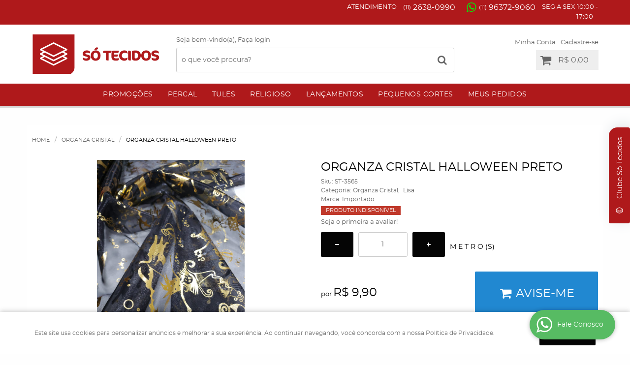

--- FILE ---
content_type: text/html; charset=utf-8
request_url: https://www.google.com/recaptcha/api2/anchor?ar=1&k=6LdRvoonAAAAAH2FMvhIgp7DX74qg1lZsQy4HbS1&co=aHR0cHM6Ly93d3cuc290ZWNpZG9zLmNvbTo0NDM.&hl=pt&v=PoyoqOPhxBO7pBk68S4YbpHZ&size=invisible&sa=submit&anchor-ms=20000&execute-ms=30000&cb=ivz0v1uryth
body_size: 48615
content:
<!DOCTYPE HTML><html dir="ltr" lang="pt"><head><meta http-equiv="Content-Type" content="text/html; charset=UTF-8">
<meta http-equiv="X-UA-Compatible" content="IE=edge">
<title>reCAPTCHA</title>
<style type="text/css">
/* cyrillic-ext */
@font-face {
  font-family: 'Roboto';
  font-style: normal;
  font-weight: 400;
  font-stretch: 100%;
  src: url(//fonts.gstatic.com/s/roboto/v48/KFO7CnqEu92Fr1ME7kSn66aGLdTylUAMa3GUBHMdazTgWw.woff2) format('woff2');
  unicode-range: U+0460-052F, U+1C80-1C8A, U+20B4, U+2DE0-2DFF, U+A640-A69F, U+FE2E-FE2F;
}
/* cyrillic */
@font-face {
  font-family: 'Roboto';
  font-style: normal;
  font-weight: 400;
  font-stretch: 100%;
  src: url(//fonts.gstatic.com/s/roboto/v48/KFO7CnqEu92Fr1ME7kSn66aGLdTylUAMa3iUBHMdazTgWw.woff2) format('woff2');
  unicode-range: U+0301, U+0400-045F, U+0490-0491, U+04B0-04B1, U+2116;
}
/* greek-ext */
@font-face {
  font-family: 'Roboto';
  font-style: normal;
  font-weight: 400;
  font-stretch: 100%;
  src: url(//fonts.gstatic.com/s/roboto/v48/KFO7CnqEu92Fr1ME7kSn66aGLdTylUAMa3CUBHMdazTgWw.woff2) format('woff2');
  unicode-range: U+1F00-1FFF;
}
/* greek */
@font-face {
  font-family: 'Roboto';
  font-style: normal;
  font-weight: 400;
  font-stretch: 100%;
  src: url(//fonts.gstatic.com/s/roboto/v48/KFO7CnqEu92Fr1ME7kSn66aGLdTylUAMa3-UBHMdazTgWw.woff2) format('woff2');
  unicode-range: U+0370-0377, U+037A-037F, U+0384-038A, U+038C, U+038E-03A1, U+03A3-03FF;
}
/* math */
@font-face {
  font-family: 'Roboto';
  font-style: normal;
  font-weight: 400;
  font-stretch: 100%;
  src: url(//fonts.gstatic.com/s/roboto/v48/KFO7CnqEu92Fr1ME7kSn66aGLdTylUAMawCUBHMdazTgWw.woff2) format('woff2');
  unicode-range: U+0302-0303, U+0305, U+0307-0308, U+0310, U+0312, U+0315, U+031A, U+0326-0327, U+032C, U+032F-0330, U+0332-0333, U+0338, U+033A, U+0346, U+034D, U+0391-03A1, U+03A3-03A9, U+03B1-03C9, U+03D1, U+03D5-03D6, U+03F0-03F1, U+03F4-03F5, U+2016-2017, U+2034-2038, U+203C, U+2040, U+2043, U+2047, U+2050, U+2057, U+205F, U+2070-2071, U+2074-208E, U+2090-209C, U+20D0-20DC, U+20E1, U+20E5-20EF, U+2100-2112, U+2114-2115, U+2117-2121, U+2123-214F, U+2190, U+2192, U+2194-21AE, U+21B0-21E5, U+21F1-21F2, U+21F4-2211, U+2213-2214, U+2216-22FF, U+2308-230B, U+2310, U+2319, U+231C-2321, U+2336-237A, U+237C, U+2395, U+239B-23B7, U+23D0, U+23DC-23E1, U+2474-2475, U+25AF, U+25B3, U+25B7, U+25BD, U+25C1, U+25CA, U+25CC, U+25FB, U+266D-266F, U+27C0-27FF, U+2900-2AFF, U+2B0E-2B11, U+2B30-2B4C, U+2BFE, U+3030, U+FF5B, U+FF5D, U+1D400-1D7FF, U+1EE00-1EEFF;
}
/* symbols */
@font-face {
  font-family: 'Roboto';
  font-style: normal;
  font-weight: 400;
  font-stretch: 100%;
  src: url(//fonts.gstatic.com/s/roboto/v48/KFO7CnqEu92Fr1ME7kSn66aGLdTylUAMaxKUBHMdazTgWw.woff2) format('woff2');
  unicode-range: U+0001-000C, U+000E-001F, U+007F-009F, U+20DD-20E0, U+20E2-20E4, U+2150-218F, U+2190, U+2192, U+2194-2199, U+21AF, U+21E6-21F0, U+21F3, U+2218-2219, U+2299, U+22C4-22C6, U+2300-243F, U+2440-244A, U+2460-24FF, U+25A0-27BF, U+2800-28FF, U+2921-2922, U+2981, U+29BF, U+29EB, U+2B00-2BFF, U+4DC0-4DFF, U+FFF9-FFFB, U+10140-1018E, U+10190-1019C, U+101A0, U+101D0-101FD, U+102E0-102FB, U+10E60-10E7E, U+1D2C0-1D2D3, U+1D2E0-1D37F, U+1F000-1F0FF, U+1F100-1F1AD, U+1F1E6-1F1FF, U+1F30D-1F30F, U+1F315, U+1F31C, U+1F31E, U+1F320-1F32C, U+1F336, U+1F378, U+1F37D, U+1F382, U+1F393-1F39F, U+1F3A7-1F3A8, U+1F3AC-1F3AF, U+1F3C2, U+1F3C4-1F3C6, U+1F3CA-1F3CE, U+1F3D4-1F3E0, U+1F3ED, U+1F3F1-1F3F3, U+1F3F5-1F3F7, U+1F408, U+1F415, U+1F41F, U+1F426, U+1F43F, U+1F441-1F442, U+1F444, U+1F446-1F449, U+1F44C-1F44E, U+1F453, U+1F46A, U+1F47D, U+1F4A3, U+1F4B0, U+1F4B3, U+1F4B9, U+1F4BB, U+1F4BF, U+1F4C8-1F4CB, U+1F4D6, U+1F4DA, U+1F4DF, U+1F4E3-1F4E6, U+1F4EA-1F4ED, U+1F4F7, U+1F4F9-1F4FB, U+1F4FD-1F4FE, U+1F503, U+1F507-1F50B, U+1F50D, U+1F512-1F513, U+1F53E-1F54A, U+1F54F-1F5FA, U+1F610, U+1F650-1F67F, U+1F687, U+1F68D, U+1F691, U+1F694, U+1F698, U+1F6AD, U+1F6B2, U+1F6B9-1F6BA, U+1F6BC, U+1F6C6-1F6CF, U+1F6D3-1F6D7, U+1F6E0-1F6EA, U+1F6F0-1F6F3, U+1F6F7-1F6FC, U+1F700-1F7FF, U+1F800-1F80B, U+1F810-1F847, U+1F850-1F859, U+1F860-1F887, U+1F890-1F8AD, U+1F8B0-1F8BB, U+1F8C0-1F8C1, U+1F900-1F90B, U+1F93B, U+1F946, U+1F984, U+1F996, U+1F9E9, U+1FA00-1FA6F, U+1FA70-1FA7C, U+1FA80-1FA89, U+1FA8F-1FAC6, U+1FACE-1FADC, U+1FADF-1FAE9, U+1FAF0-1FAF8, U+1FB00-1FBFF;
}
/* vietnamese */
@font-face {
  font-family: 'Roboto';
  font-style: normal;
  font-weight: 400;
  font-stretch: 100%;
  src: url(//fonts.gstatic.com/s/roboto/v48/KFO7CnqEu92Fr1ME7kSn66aGLdTylUAMa3OUBHMdazTgWw.woff2) format('woff2');
  unicode-range: U+0102-0103, U+0110-0111, U+0128-0129, U+0168-0169, U+01A0-01A1, U+01AF-01B0, U+0300-0301, U+0303-0304, U+0308-0309, U+0323, U+0329, U+1EA0-1EF9, U+20AB;
}
/* latin-ext */
@font-face {
  font-family: 'Roboto';
  font-style: normal;
  font-weight: 400;
  font-stretch: 100%;
  src: url(//fonts.gstatic.com/s/roboto/v48/KFO7CnqEu92Fr1ME7kSn66aGLdTylUAMa3KUBHMdazTgWw.woff2) format('woff2');
  unicode-range: U+0100-02BA, U+02BD-02C5, U+02C7-02CC, U+02CE-02D7, U+02DD-02FF, U+0304, U+0308, U+0329, U+1D00-1DBF, U+1E00-1E9F, U+1EF2-1EFF, U+2020, U+20A0-20AB, U+20AD-20C0, U+2113, U+2C60-2C7F, U+A720-A7FF;
}
/* latin */
@font-face {
  font-family: 'Roboto';
  font-style: normal;
  font-weight: 400;
  font-stretch: 100%;
  src: url(//fonts.gstatic.com/s/roboto/v48/KFO7CnqEu92Fr1ME7kSn66aGLdTylUAMa3yUBHMdazQ.woff2) format('woff2');
  unicode-range: U+0000-00FF, U+0131, U+0152-0153, U+02BB-02BC, U+02C6, U+02DA, U+02DC, U+0304, U+0308, U+0329, U+2000-206F, U+20AC, U+2122, U+2191, U+2193, U+2212, U+2215, U+FEFF, U+FFFD;
}
/* cyrillic-ext */
@font-face {
  font-family: 'Roboto';
  font-style: normal;
  font-weight: 500;
  font-stretch: 100%;
  src: url(//fonts.gstatic.com/s/roboto/v48/KFO7CnqEu92Fr1ME7kSn66aGLdTylUAMa3GUBHMdazTgWw.woff2) format('woff2');
  unicode-range: U+0460-052F, U+1C80-1C8A, U+20B4, U+2DE0-2DFF, U+A640-A69F, U+FE2E-FE2F;
}
/* cyrillic */
@font-face {
  font-family: 'Roboto';
  font-style: normal;
  font-weight: 500;
  font-stretch: 100%;
  src: url(//fonts.gstatic.com/s/roboto/v48/KFO7CnqEu92Fr1ME7kSn66aGLdTylUAMa3iUBHMdazTgWw.woff2) format('woff2');
  unicode-range: U+0301, U+0400-045F, U+0490-0491, U+04B0-04B1, U+2116;
}
/* greek-ext */
@font-face {
  font-family: 'Roboto';
  font-style: normal;
  font-weight: 500;
  font-stretch: 100%;
  src: url(//fonts.gstatic.com/s/roboto/v48/KFO7CnqEu92Fr1ME7kSn66aGLdTylUAMa3CUBHMdazTgWw.woff2) format('woff2');
  unicode-range: U+1F00-1FFF;
}
/* greek */
@font-face {
  font-family: 'Roboto';
  font-style: normal;
  font-weight: 500;
  font-stretch: 100%;
  src: url(//fonts.gstatic.com/s/roboto/v48/KFO7CnqEu92Fr1ME7kSn66aGLdTylUAMa3-UBHMdazTgWw.woff2) format('woff2');
  unicode-range: U+0370-0377, U+037A-037F, U+0384-038A, U+038C, U+038E-03A1, U+03A3-03FF;
}
/* math */
@font-face {
  font-family: 'Roboto';
  font-style: normal;
  font-weight: 500;
  font-stretch: 100%;
  src: url(//fonts.gstatic.com/s/roboto/v48/KFO7CnqEu92Fr1ME7kSn66aGLdTylUAMawCUBHMdazTgWw.woff2) format('woff2');
  unicode-range: U+0302-0303, U+0305, U+0307-0308, U+0310, U+0312, U+0315, U+031A, U+0326-0327, U+032C, U+032F-0330, U+0332-0333, U+0338, U+033A, U+0346, U+034D, U+0391-03A1, U+03A3-03A9, U+03B1-03C9, U+03D1, U+03D5-03D6, U+03F0-03F1, U+03F4-03F5, U+2016-2017, U+2034-2038, U+203C, U+2040, U+2043, U+2047, U+2050, U+2057, U+205F, U+2070-2071, U+2074-208E, U+2090-209C, U+20D0-20DC, U+20E1, U+20E5-20EF, U+2100-2112, U+2114-2115, U+2117-2121, U+2123-214F, U+2190, U+2192, U+2194-21AE, U+21B0-21E5, U+21F1-21F2, U+21F4-2211, U+2213-2214, U+2216-22FF, U+2308-230B, U+2310, U+2319, U+231C-2321, U+2336-237A, U+237C, U+2395, U+239B-23B7, U+23D0, U+23DC-23E1, U+2474-2475, U+25AF, U+25B3, U+25B7, U+25BD, U+25C1, U+25CA, U+25CC, U+25FB, U+266D-266F, U+27C0-27FF, U+2900-2AFF, U+2B0E-2B11, U+2B30-2B4C, U+2BFE, U+3030, U+FF5B, U+FF5D, U+1D400-1D7FF, U+1EE00-1EEFF;
}
/* symbols */
@font-face {
  font-family: 'Roboto';
  font-style: normal;
  font-weight: 500;
  font-stretch: 100%;
  src: url(//fonts.gstatic.com/s/roboto/v48/KFO7CnqEu92Fr1ME7kSn66aGLdTylUAMaxKUBHMdazTgWw.woff2) format('woff2');
  unicode-range: U+0001-000C, U+000E-001F, U+007F-009F, U+20DD-20E0, U+20E2-20E4, U+2150-218F, U+2190, U+2192, U+2194-2199, U+21AF, U+21E6-21F0, U+21F3, U+2218-2219, U+2299, U+22C4-22C6, U+2300-243F, U+2440-244A, U+2460-24FF, U+25A0-27BF, U+2800-28FF, U+2921-2922, U+2981, U+29BF, U+29EB, U+2B00-2BFF, U+4DC0-4DFF, U+FFF9-FFFB, U+10140-1018E, U+10190-1019C, U+101A0, U+101D0-101FD, U+102E0-102FB, U+10E60-10E7E, U+1D2C0-1D2D3, U+1D2E0-1D37F, U+1F000-1F0FF, U+1F100-1F1AD, U+1F1E6-1F1FF, U+1F30D-1F30F, U+1F315, U+1F31C, U+1F31E, U+1F320-1F32C, U+1F336, U+1F378, U+1F37D, U+1F382, U+1F393-1F39F, U+1F3A7-1F3A8, U+1F3AC-1F3AF, U+1F3C2, U+1F3C4-1F3C6, U+1F3CA-1F3CE, U+1F3D4-1F3E0, U+1F3ED, U+1F3F1-1F3F3, U+1F3F5-1F3F7, U+1F408, U+1F415, U+1F41F, U+1F426, U+1F43F, U+1F441-1F442, U+1F444, U+1F446-1F449, U+1F44C-1F44E, U+1F453, U+1F46A, U+1F47D, U+1F4A3, U+1F4B0, U+1F4B3, U+1F4B9, U+1F4BB, U+1F4BF, U+1F4C8-1F4CB, U+1F4D6, U+1F4DA, U+1F4DF, U+1F4E3-1F4E6, U+1F4EA-1F4ED, U+1F4F7, U+1F4F9-1F4FB, U+1F4FD-1F4FE, U+1F503, U+1F507-1F50B, U+1F50D, U+1F512-1F513, U+1F53E-1F54A, U+1F54F-1F5FA, U+1F610, U+1F650-1F67F, U+1F687, U+1F68D, U+1F691, U+1F694, U+1F698, U+1F6AD, U+1F6B2, U+1F6B9-1F6BA, U+1F6BC, U+1F6C6-1F6CF, U+1F6D3-1F6D7, U+1F6E0-1F6EA, U+1F6F0-1F6F3, U+1F6F7-1F6FC, U+1F700-1F7FF, U+1F800-1F80B, U+1F810-1F847, U+1F850-1F859, U+1F860-1F887, U+1F890-1F8AD, U+1F8B0-1F8BB, U+1F8C0-1F8C1, U+1F900-1F90B, U+1F93B, U+1F946, U+1F984, U+1F996, U+1F9E9, U+1FA00-1FA6F, U+1FA70-1FA7C, U+1FA80-1FA89, U+1FA8F-1FAC6, U+1FACE-1FADC, U+1FADF-1FAE9, U+1FAF0-1FAF8, U+1FB00-1FBFF;
}
/* vietnamese */
@font-face {
  font-family: 'Roboto';
  font-style: normal;
  font-weight: 500;
  font-stretch: 100%;
  src: url(//fonts.gstatic.com/s/roboto/v48/KFO7CnqEu92Fr1ME7kSn66aGLdTylUAMa3OUBHMdazTgWw.woff2) format('woff2');
  unicode-range: U+0102-0103, U+0110-0111, U+0128-0129, U+0168-0169, U+01A0-01A1, U+01AF-01B0, U+0300-0301, U+0303-0304, U+0308-0309, U+0323, U+0329, U+1EA0-1EF9, U+20AB;
}
/* latin-ext */
@font-face {
  font-family: 'Roboto';
  font-style: normal;
  font-weight: 500;
  font-stretch: 100%;
  src: url(//fonts.gstatic.com/s/roboto/v48/KFO7CnqEu92Fr1ME7kSn66aGLdTylUAMa3KUBHMdazTgWw.woff2) format('woff2');
  unicode-range: U+0100-02BA, U+02BD-02C5, U+02C7-02CC, U+02CE-02D7, U+02DD-02FF, U+0304, U+0308, U+0329, U+1D00-1DBF, U+1E00-1E9F, U+1EF2-1EFF, U+2020, U+20A0-20AB, U+20AD-20C0, U+2113, U+2C60-2C7F, U+A720-A7FF;
}
/* latin */
@font-face {
  font-family: 'Roboto';
  font-style: normal;
  font-weight: 500;
  font-stretch: 100%;
  src: url(//fonts.gstatic.com/s/roboto/v48/KFO7CnqEu92Fr1ME7kSn66aGLdTylUAMa3yUBHMdazQ.woff2) format('woff2');
  unicode-range: U+0000-00FF, U+0131, U+0152-0153, U+02BB-02BC, U+02C6, U+02DA, U+02DC, U+0304, U+0308, U+0329, U+2000-206F, U+20AC, U+2122, U+2191, U+2193, U+2212, U+2215, U+FEFF, U+FFFD;
}
/* cyrillic-ext */
@font-face {
  font-family: 'Roboto';
  font-style: normal;
  font-weight: 900;
  font-stretch: 100%;
  src: url(//fonts.gstatic.com/s/roboto/v48/KFO7CnqEu92Fr1ME7kSn66aGLdTylUAMa3GUBHMdazTgWw.woff2) format('woff2');
  unicode-range: U+0460-052F, U+1C80-1C8A, U+20B4, U+2DE0-2DFF, U+A640-A69F, U+FE2E-FE2F;
}
/* cyrillic */
@font-face {
  font-family: 'Roboto';
  font-style: normal;
  font-weight: 900;
  font-stretch: 100%;
  src: url(//fonts.gstatic.com/s/roboto/v48/KFO7CnqEu92Fr1ME7kSn66aGLdTylUAMa3iUBHMdazTgWw.woff2) format('woff2');
  unicode-range: U+0301, U+0400-045F, U+0490-0491, U+04B0-04B1, U+2116;
}
/* greek-ext */
@font-face {
  font-family: 'Roboto';
  font-style: normal;
  font-weight: 900;
  font-stretch: 100%;
  src: url(//fonts.gstatic.com/s/roboto/v48/KFO7CnqEu92Fr1ME7kSn66aGLdTylUAMa3CUBHMdazTgWw.woff2) format('woff2');
  unicode-range: U+1F00-1FFF;
}
/* greek */
@font-face {
  font-family: 'Roboto';
  font-style: normal;
  font-weight: 900;
  font-stretch: 100%;
  src: url(//fonts.gstatic.com/s/roboto/v48/KFO7CnqEu92Fr1ME7kSn66aGLdTylUAMa3-UBHMdazTgWw.woff2) format('woff2');
  unicode-range: U+0370-0377, U+037A-037F, U+0384-038A, U+038C, U+038E-03A1, U+03A3-03FF;
}
/* math */
@font-face {
  font-family: 'Roboto';
  font-style: normal;
  font-weight: 900;
  font-stretch: 100%;
  src: url(//fonts.gstatic.com/s/roboto/v48/KFO7CnqEu92Fr1ME7kSn66aGLdTylUAMawCUBHMdazTgWw.woff2) format('woff2');
  unicode-range: U+0302-0303, U+0305, U+0307-0308, U+0310, U+0312, U+0315, U+031A, U+0326-0327, U+032C, U+032F-0330, U+0332-0333, U+0338, U+033A, U+0346, U+034D, U+0391-03A1, U+03A3-03A9, U+03B1-03C9, U+03D1, U+03D5-03D6, U+03F0-03F1, U+03F4-03F5, U+2016-2017, U+2034-2038, U+203C, U+2040, U+2043, U+2047, U+2050, U+2057, U+205F, U+2070-2071, U+2074-208E, U+2090-209C, U+20D0-20DC, U+20E1, U+20E5-20EF, U+2100-2112, U+2114-2115, U+2117-2121, U+2123-214F, U+2190, U+2192, U+2194-21AE, U+21B0-21E5, U+21F1-21F2, U+21F4-2211, U+2213-2214, U+2216-22FF, U+2308-230B, U+2310, U+2319, U+231C-2321, U+2336-237A, U+237C, U+2395, U+239B-23B7, U+23D0, U+23DC-23E1, U+2474-2475, U+25AF, U+25B3, U+25B7, U+25BD, U+25C1, U+25CA, U+25CC, U+25FB, U+266D-266F, U+27C0-27FF, U+2900-2AFF, U+2B0E-2B11, U+2B30-2B4C, U+2BFE, U+3030, U+FF5B, U+FF5D, U+1D400-1D7FF, U+1EE00-1EEFF;
}
/* symbols */
@font-face {
  font-family: 'Roboto';
  font-style: normal;
  font-weight: 900;
  font-stretch: 100%;
  src: url(//fonts.gstatic.com/s/roboto/v48/KFO7CnqEu92Fr1ME7kSn66aGLdTylUAMaxKUBHMdazTgWw.woff2) format('woff2');
  unicode-range: U+0001-000C, U+000E-001F, U+007F-009F, U+20DD-20E0, U+20E2-20E4, U+2150-218F, U+2190, U+2192, U+2194-2199, U+21AF, U+21E6-21F0, U+21F3, U+2218-2219, U+2299, U+22C4-22C6, U+2300-243F, U+2440-244A, U+2460-24FF, U+25A0-27BF, U+2800-28FF, U+2921-2922, U+2981, U+29BF, U+29EB, U+2B00-2BFF, U+4DC0-4DFF, U+FFF9-FFFB, U+10140-1018E, U+10190-1019C, U+101A0, U+101D0-101FD, U+102E0-102FB, U+10E60-10E7E, U+1D2C0-1D2D3, U+1D2E0-1D37F, U+1F000-1F0FF, U+1F100-1F1AD, U+1F1E6-1F1FF, U+1F30D-1F30F, U+1F315, U+1F31C, U+1F31E, U+1F320-1F32C, U+1F336, U+1F378, U+1F37D, U+1F382, U+1F393-1F39F, U+1F3A7-1F3A8, U+1F3AC-1F3AF, U+1F3C2, U+1F3C4-1F3C6, U+1F3CA-1F3CE, U+1F3D4-1F3E0, U+1F3ED, U+1F3F1-1F3F3, U+1F3F5-1F3F7, U+1F408, U+1F415, U+1F41F, U+1F426, U+1F43F, U+1F441-1F442, U+1F444, U+1F446-1F449, U+1F44C-1F44E, U+1F453, U+1F46A, U+1F47D, U+1F4A3, U+1F4B0, U+1F4B3, U+1F4B9, U+1F4BB, U+1F4BF, U+1F4C8-1F4CB, U+1F4D6, U+1F4DA, U+1F4DF, U+1F4E3-1F4E6, U+1F4EA-1F4ED, U+1F4F7, U+1F4F9-1F4FB, U+1F4FD-1F4FE, U+1F503, U+1F507-1F50B, U+1F50D, U+1F512-1F513, U+1F53E-1F54A, U+1F54F-1F5FA, U+1F610, U+1F650-1F67F, U+1F687, U+1F68D, U+1F691, U+1F694, U+1F698, U+1F6AD, U+1F6B2, U+1F6B9-1F6BA, U+1F6BC, U+1F6C6-1F6CF, U+1F6D3-1F6D7, U+1F6E0-1F6EA, U+1F6F0-1F6F3, U+1F6F7-1F6FC, U+1F700-1F7FF, U+1F800-1F80B, U+1F810-1F847, U+1F850-1F859, U+1F860-1F887, U+1F890-1F8AD, U+1F8B0-1F8BB, U+1F8C0-1F8C1, U+1F900-1F90B, U+1F93B, U+1F946, U+1F984, U+1F996, U+1F9E9, U+1FA00-1FA6F, U+1FA70-1FA7C, U+1FA80-1FA89, U+1FA8F-1FAC6, U+1FACE-1FADC, U+1FADF-1FAE9, U+1FAF0-1FAF8, U+1FB00-1FBFF;
}
/* vietnamese */
@font-face {
  font-family: 'Roboto';
  font-style: normal;
  font-weight: 900;
  font-stretch: 100%;
  src: url(//fonts.gstatic.com/s/roboto/v48/KFO7CnqEu92Fr1ME7kSn66aGLdTylUAMa3OUBHMdazTgWw.woff2) format('woff2');
  unicode-range: U+0102-0103, U+0110-0111, U+0128-0129, U+0168-0169, U+01A0-01A1, U+01AF-01B0, U+0300-0301, U+0303-0304, U+0308-0309, U+0323, U+0329, U+1EA0-1EF9, U+20AB;
}
/* latin-ext */
@font-face {
  font-family: 'Roboto';
  font-style: normal;
  font-weight: 900;
  font-stretch: 100%;
  src: url(//fonts.gstatic.com/s/roboto/v48/KFO7CnqEu92Fr1ME7kSn66aGLdTylUAMa3KUBHMdazTgWw.woff2) format('woff2');
  unicode-range: U+0100-02BA, U+02BD-02C5, U+02C7-02CC, U+02CE-02D7, U+02DD-02FF, U+0304, U+0308, U+0329, U+1D00-1DBF, U+1E00-1E9F, U+1EF2-1EFF, U+2020, U+20A0-20AB, U+20AD-20C0, U+2113, U+2C60-2C7F, U+A720-A7FF;
}
/* latin */
@font-face {
  font-family: 'Roboto';
  font-style: normal;
  font-weight: 900;
  font-stretch: 100%;
  src: url(//fonts.gstatic.com/s/roboto/v48/KFO7CnqEu92Fr1ME7kSn66aGLdTylUAMa3yUBHMdazQ.woff2) format('woff2');
  unicode-range: U+0000-00FF, U+0131, U+0152-0153, U+02BB-02BC, U+02C6, U+02DA, U+02DC, U+0304, U+0308, U+0329, U+2000-206F, U+20AC, U+2122, U+2191, U+2193, U+2212, U+2215, U+FEFF, U+FFFD;
}

</style>
<link rel="stylesheet" type="text/css" href="https://www.gstatic.com/recaptcha/releases/PoyoqOPhxBO7pBk68S4YbpHZ/styles__ltr.css">
<script nonce="IaG7JBkjVG0u7rRbLJ29OA" type="text/javascript">window['__recaptcha_api'] = 'https://www.google.com/recaptcha/api2/';</script>
<script type="text/javascript" src="https://www.gstatic.com/recaptcha/releases/PoyoqOPhxBO7pBk68S4YbpHZ/recaptcha__pt.js" nonce="IaG7JBkjVG0u7rRbLJ29OA">
      
    </script></head>
<body><div id="rc-anchor-alert" class="rc-anchor-alert"></div>
<input type="hidden" id="recaptcha-token" value="[base64]">
<script type="text/javascript" nonce="IaG7JBkjVG0u7rRbLJ29OA">
      recaptcha.anchor.Main.init("[\x22ainput\x22,[\x22bgdata\x22,\x22\x22,\[base64]/[base64]/[base64]/KE4oMTI0LHYsdi5HKSxMWihsLHYpKTpOKDEyNCx2LGwpLFYpLHYpLFQpKSxGKDE3MSx2KX0scjc9ZnVuY3Rpb24obCl7cmV0dXJuIGx9LEM9ZnVuY3Rpb24obCxWLHYpe04odixsLFYpLFZbYWtdPTI3OTZ9LG49ZnVuY3Rpb24obCxWKXtWLlg9KChWLlg/[base64]/[base64]/[base64]/[base64]/[base64]/[base64]/[base64]/[base64]/[base64]/[base64]/[base64]\\u003d\x22,\[base64]\x22,\x22w4lcaFbCtDHCgcO4wrnDoR8faQ9gwoRSDsKNw7RrUsOgwqlvwq5JX8OuCxVMwrPDpMKEIMOMw75XaTvCvx7ChxbCkm8NYBHCtX7DusOgcVY/w6V4wpvCvH9tSQQ7VsKOPzfCgMO2a8OQwpFnZ8OGw4ojw4TDksOVw68kw4INw4M/b8KEw6MILFrDmhxMwpYyw5TChMOGNSsfTMOFGg/DkXzCqQd6BRAjwoB3wo7ClBjDrCHDvUR9woLCjH3Dk2RQwosFwqHClDfDnMKGw4QnBEQbL8KSw6zCjsOWw6bDgsOiwoHCtkUfasOqw6l+w5PDocKPP1VywoDDs1AtbsKcw6LCt8OLJMOhwqAJEcONAsKaendTw7ksHMO8w7nDsRfCqsO+QiQDZCwFw7/CrQBJwqLDkzRIU8Kawr1gRsO6w77DllnDr8OPwrXDumpNNibDicKsK1HDs1JHKTLDuMOmwoPDvcOrwrPCqDjCjMKEJj3CrMKPwpo3w4HDpm5jw78eEcKbbsKjwrzDrMKyZk1dw7XDhwYaYCJyWMK2w5pDScObwrPCiWfDqwt8T8OOBhfCssOdworDpsKIwrfDuUt/exgiZR9nFsK0w4xHTEPDksKADcK3cSTCgyPCvyTCh8OBw5rCuifDv8KJwqPCoMOcAMOXM8OIDFHCp2oXc8K2w6zDssKywpHDjcKFw6F9wodLw4DDhcKyfMKKwp/[base64]/CjcOMYTfCnB8hwrfCnHEbwpJUw5vDo8KAw6InFcO2wpHDvGbDrm7DqsKcMktbU8Opw5LDlcKiCWVww4zCk8Kdwrt2L8Oww5HDvUhcw43Doxc6wpDDlyo2wrttA8K2woIkw5lla8Obe2jChitdd8KXwoTCkcOAw7rChMO1w6Vbdi/CjMO0wp3CgztAUMOGw6ZAd8OZw5ZydMOHw5LDviB8w41gworCiS93S8OWwr3DicOoM8KZwrvDlMK6fsOMwqrChyFwSXEMWCjCu8O7w5BfLMO0NjdKw6LDvHTDox7DgF8ZZ8K/[base64]/DrBfCgm/DpDnDmy7CjThMOcOtJ8KodFTDtADDrCcKGcK4wpPChsKIw7YdQMO2BsOCw6HCrMK/Gw/Du8OxwowDwqUXw7XCmsOTQXTDlMK4F8O+w6bCi8KQw7QSwo8zCB3DkcKsTWDCsEbChGANQH4jY8OEw6PCgXRKaUzDvcKWBcO8BsOjLiQ+FkwYDw/DkGvDkMOuwo/CqMKpwplOw5fDt0LCryrCvh/Ck8KUw5rCpMOQwpQuwrsLCR91TXpfw4DDtxrDsijClyHCocOTChZUamJBwr0twoB4cMKEw7NQbkrCv8Olw6/Cr8K4ccOjScKvw4fCrsKXwqjDpxrClcO/w77DtMOuOGoPwrzCicObwpnDsBI3w5/DrcKTw4LCpg8Ow74kA8KoSSTCn8K3w4QqdMOrJX3Dn3FgIkF2e8OUwoRMNy7Cl2jCnAVTDlF4ZW7DmcOywqzCsGjClAU/c0VRwrwlMFB3wrHCgcKhwr9GwqdBw4jCicKYw7B2wp4/woXDjQrCrBvCgMKFw7bDpz7CkW/DgcOawocrwrdGwoR5F8O7worDsgE7QMKww6xHa8OtEsO0dsK7XAV/[base64]/CtGkwaMKXw51CbBTDjMKoeMKNwoXDtMOrSsOZT8K2wotyYUcZwrPDlCAmRMOHwqTCmBw2VcKYwolCwosrKzQ9wpF8ECg8wptHwr5lXiRlwrjDssOSwrQwwp5HJSnDksOfMiPDisKpB8O5wqbDsh0jecKmwpRvwo8ww4pCwqwpAWfDqBzDrsKeJcOAw68weMKGwr/CpsOgwpwTwoIdSBM0wpbDlMOpLgVvdlzCv8K3w6wTw5oScF8/[base64]/CvSN5VsK4OW7CrBhyw4www5pEworDrX0lwoNDw7TDm8KNw5pDwr7DqsKqCDBJP8KQW8OuNMKuw4LCs3rCtxTCnwlXwpXCqVTDlmE4YMKrwqPCmcKLw6DCucOVw6XCjcOlZsKHw6/DpQ/DrHDDnsKSVMKLHcKRPQJJw4nDli3DjMKLF8OpZMKEYC0rR8KNd8OtJFTDoxRmHcOrw73DnsOaw4fCl1Uuw7Etw6UBw5wHwrzCkGbDhTABwovDvQTChsKvJhM7w5txw6YAwrA9PsKowpQZIMKxwo/CosKJR8KoXRJaw7LCusKHLBJeKV3ChcKNw7LCrifDoxzCnsKCEDzDicOrw5TCiQgWUcOpwqxnbyMLY8OtwozDoyrDgU8SwqJLbsKkXBgRw7jDp8OJciYnGCfCtcK2GybDlirCrMKeNcODR15kwqVcYcOfwqPCvzo9OMKnMcOyOxXDo8KgwrFdw47CnX/[base64]/DsUrDijBSw5jDtzfCncKdwrYBVcOLwqwRwr9mwq7CscO2w5LDl8KnG8K1M1spCMOSAz5ZOsKJw7bDiG/CjMKOw6XCuMO5JALClyswX8OBMBXCmsOkNcOmQHzDp8O3W8ObN8K5wrzDolsQw7Mqwr3DusOgwpZ+elzCgcOpw5wGSCZQw7o2C8KxYFfDk8ONYXRZw6/[base64]/CiFTDhcKwwq/CksKAw7khecKyw5LCjnwoBWrCtS4Gw6howowewpzChm7CrcKEw4vCuGAIwqzCicOTfifDisOmwolSwpXCqjZTw7BowpMZwqpuw5DCncOHUcOmwoENwphXAsK3D8OCCwrCiWXDiMKuUsK7bsKdwrp/w5FPOcOLw7g5wpR8w44bO8KFw5fCmsObXUhcwqVNwpHDjMOtYMONw7vDj8OTwqlow7nCl8Kww7DDosKvMwQPw7ZTw4xcLihuw5pbDMOrNMOrwpRcwpYZwrvCisOVw7wSBMOMw6LCqMKJOBnDu8O3FmxXw5Z/fXLCtcO9VsOnw6jDuMO5w6/[base64]/CrMKTesOzYAPDlEEzdn17wpUew7nDl8KiwrlyW8OLwq5nw7bCsjNhwpLDkQHDoMOKOQdKwqZjUE9Jw7fChlzDncKaBMKeUygwZcOQwqDCvTLCg8Kcf8KmwqTCpUvDmVclH8K3InPCksO0wocewqfDg2/Dk3Ffw7l+awbDocOAM8O9wofCmTIPGHZLTcKHJcKWCk3DrsOYWcKswpNkRsKHwo9ae8KPwocUWUfDvMKlw7TCrcOnw4l+WQMOwqnCmlI4fUrCuQUKwq13wrLDjHx9wqEAKT5Ww5cUwo/Dh8KYw7XDgCNKwp17D8Kew5F4K8OowpHDuMKnOMKAwqMffHo8w5bDlMORbijDucKkw61sw4fDuQEmwq9sMsKTwqDCgMO4L8KUJSLDgytKeWvCpsK0Ik/DgW3DncKqwr7DocOow7A3ZjjCk0HCukM/wo9LU8KZJcKjKW3DlcK0wqEEwohgKVPCk2rDvsK6Tjc1Bg55d0vCsMKOw5MFw5DChcOOwqAACnpwH3lLZcOzCsKfw6ZVJ8OXw4JJwrAWw7zDiyHCpxLDk8Kab1sOw7/CiDhQw5PDvsKcw40Rw7NXFcKvwrt2McKWw784w6LDicOTTsKfw4vDg8KVW8KcFcO7Y8OpKC/[base64]/CpMOnSsKpw4XCnMKTw7fCtV4/EsKgbS/Dj8KYwqjCmSvCp13CrcO8fsKaUMKDwqdzwpnCmitaI3B8w4dlwqtuOExtfFYlw70aw7wPw67Dm0MQGnDCg8Kiwr9Rw4pCwrzCnsKtwqXDj8KRR8OhRwFtw58AwoM8w6Mqw6MdwonDvR/Cp0nCucO3w4ZLMERSwrfDtMKFLcOWHyNkwroMYhIrXsOBeDkORMOJO8OTw47DisKBcEnCo8Kebipven5xw5LCjDHDjkXDqGUkdcKMVynClUt5aMKOLcOjOcOEw6DDssKdAXQ7wrTDk8KXw6kmAxptXzLCrjRewqPCscOFRlTCsFd5BBrDg1rCncKdEwI/H3fDlkVQw4QEwoXCgsOAwpbDpGHDmsKZFsKnw7XClAV+wpTCpm7DrFE5XAnDoAlvwqU5H8O2w5MTw5VhwrACw5s5w5JbEMK4wr8xw5TDoh4+ETfCncKpdMO6L8OvwooXHcOffyrCh3UtwqzDlBvDtEJ/wosrw6csJBdqFRLDumnDnMKJJcKdbhXDtsOFw65TP2ULw7XCocOSeRzDqER1w5bCjcOFwo7ChMKyGsKvR2IkdwhFw48gwoJEwpNvwqLClz/CoHXDq1Euw6TDjFA+w7lUcnR/w6LCkRbDmMKaFnRxDU/[base64]/CvnZYw5bClhrDiQrDr8KdHUjDgErCs8OFVWk4wq0Bw7UdY8OVTnJ4w47CkXHCvcKUF1TDg03CuDAFwq/DrRbDlMONwq/CnmBHa8KCTcKPw5NIUsK+w5MXVsKcwo3Dpl55MQRlHXbDuw9HwrwuZFA+bQJ+w7EQwqjDgTNEC8OnWjjDoS3CiF/Dg8KAQcKdw6BDcTsbwqY7RFcDZMOXeUohwrLDhS9pwrJCRcKnNjEILcKUw6DDkMOqwo7Dn8KXSsOJwpZCacKLw47DtMOPwq/DhEshQgfDsGsKwrPCvGXDoW8BwrQubMOZwp7DkcOGwpbDlcOpETjDoj8gwqDDlcOOMMO3w51Mw7bDnWnDnTjCh3PCnV5ZfsOvSgnDpRBuw4jDqn8gw7RAw74sPH/DvMKrF8K3fsKSCsOyYsKIM8ObXylhIMKTCMOdaUEUw73Csg3CkkfCgRPChVLDsXl/wqguYMKPVlUGwoHDuhlcEEjCjnYvwo7DunTDlcKTw4LCil5Jw6nCogMIwr3Dv8O/w57DnsKoNDbCu8KpOAwawokwwql6wqTDkmfDrAzDnjtkScKjw5ovVsKDwrQAdF3CgsOuPxw8AMOfw5bDuCHCnDFVKHBww6zClMOKfMKEw6B7wpUcwr4rw7hvcMKUwrPDvsONKHzDjsOLwqrDh8OsdgPDrcKNwr3CkF3Dh2rDosO/Xh0BR8KLw6V9w5bCqHPCgsOCEcKOCx7CvFrDh8KtecOoc00Tw4gudcKPwrI+EsK/JGIlwp/Cl8OQw6dEwqg8emjCvnMiwrjDosKEwq/CqMK5wo0HFQvCt8KDIkYLwp3CkMOGBzIzCsO+wovCjDrDsMOcRkAfwqjDuMKFFcOtCWzCicOdw73DsMKhw63CoUJMw7tefBxWw6NhCFVkJ1/ClsOjNWTChnHCqXHClcOLGEHCt8KaEA/ChGjCt39CO8Oowq7Ct0vDnlonA2LDgWnDksK8wpERPGQwXcO0WMK4wq/CucO4JwzDjzfDmMO1B8OVwpHDkcKfSGrDkmfDigFqwrnDscOyHcOrXDdoZUTClMKIAcO3K8K3DkvCr8KzeMOoc2zDhGXDmcK8PMOhwpIuwoXCtMOSw7XDjgkVPinDtGcxwrvCp8KgbMKxwrPDrQ/CmMKLwrXDlMKHKEXCisKXLU8iw5sVV2bCocOnwrvDrcKRFWN6w74Hw67DmFN+w6IzUmbCsj95w63DsX3DuifDlcKGQTHDs8OwwrvDrsK5wrYKeAgSwrQGF8O+dcOdKlzCpsKfwoLCrcOoEMOFwrwrIcOZwoPCtsKQw59GMMKnXcK0eB3CqMOpwr4/wolbw5jDhl/[base64]/[base64]/CtMOYNH7DhMO2w4PDmFvCh8KQRMKmbMK6wosfwpI3w7PDjSXCoFvCtMKRw6dJdUNWFcKDwqzDjnzDoMOxMT/Dg2sTw4LCsMOYw5U/[base64]/Dq8K4wqvDrhx6w5EMMMOxw6rCqCrDncKdQsOow47CpDwHZRHDhsOHwqbDjW4yG3jDjMKiJcKVw5hyw5jDhMKuUlTCkVPDkxzCpMKqw6LDukU2acOKK8O3PMKawo90wqrChA/Du8OEw5s+HMKeRcKYKcK5asK/w6h2w75sw7tbQcOkwq/DpcKbw5AUwoDDvcO6wqNzwowew60Bw4/CmG4Tw4NBw4HDgMKcw4bCsW/CiRjCpwrDgzfDisOmwr/DmsKKwpJLAy89I0tiZmjChULDgcOqw7TDqcKqTMKpw69CHCTCtmkATGHDq2BPDMOaL8KuLDrCgVLDjSbCoULDmyHCqMOtCVtJwq7DpsK1CjzCoMKvdsKOwqAkwrLCiMO8wp/Cr8KNw53Do8OVCMKPd3jDvsOFSncIw6zDpB7ClMOyBMK3wrsFw5TCksOVw7IiwqLDlV0XM8Kaw4cvIAIMX1ZIUiozQMOaw4ZXdiDDhVDDrgMyGjjCkcKnw5RXUVdtwpYcZUJiDwR8w78lw6AwwoogwqPCnljDr0/Crk7CozHDmRVkNhgzQlLCkzxHGsORwrHDpX3Ci8K/[base64]/CgcKuw70rw4TCssKMw5HDtmTCjcKAw6nDjkHCs8Oxw5jDlUrDqMKPbyvChsKcwq3DkFvDm1bDrlk+wrRgNsOLLcOdw7bCv0TClMOhw4kLcMO+wofDqsKiZ1towqbDqlfDq8Kbwphzw6w7YMKbccK6LsO/[base64]/ChrDlQrCrcOMw67CizDCocKgEMKhw5rCmCUwMxPDqnMCwrTCr8K3fcO/EcK3QMKxw7/DmyvCiMKDwrLCqcK2YmZgw7TDnsOpw7DCsEcoQsOUwrLCjB8Ew7/CusK4w4bCusOmw7fDncKeGcOZw5TDkWzDqmbDtCIhw69XwrDCiUgEwonDqMKiwrDDsgVvDBBKK8OdcMKQQ8OncsKWTCpNwoVdw4knw5p9cF7Dvxx+NsKECMKGwpcUwoXDtcKyRBTCvFUuw4dEwr3CmGwPwqZfwrdGK0/DggV5KlUPw4/CgMOsScKlPVTCrMKBwqhMw6zDocOsJ8KPwol+w543M38TwotxKVPCpRDCjiXDj2nDqTXDhBVmw5HCjgTDnMOUw7rChyDCpcOZbQVywrxpwpEnwpzDtMO2VjcQwpM3wp14a8KTXcO/VsOpRF50UMKsbjrDlcOVRsKGWTdkwrvDj8OZw77Du8KCPGsJw5YUFDrDr0LDvMOXJsKcwpXDsTTDt8Oyw61Lw58Wwq1LwrRow4/CjAlgw6YcbSJQwofDp8KGw5/CtcK+wpLDs8Kfw5kVbXc/C8Klw4IUVmVfMBhnEHLDl8KmwoswBsKfwp0yT8K0BFLCnzzDqMK0w7/Dm34Fw73Cl1FdFsK1wozDllMJCMOEZF/Dn8K/w5HDp8KeG8OKR8OrwrnCijrDgH5SPQvDtsO6K8O2wq7Cum7DkcK/w5Bkw5nCqQjCjELCo8OXW8OKw4VyWMORw5DDqsO9w5Jfw6zDhUnCrkRNVjw/P08Ab8OpemTCqw7DtsOIwoDDo8Opw79pw4zCuhMuwoZ9wqHDj8KSM04cLMKtZsKDRcOTwrrDpMKew6TCjWXCkgNkAsOpKMK8ScK8FMOrw53DuVcPw7LCrzp+w4sUw6gcw4PDscK/wqTDnXvCr1XDlMOvJzLDlg/[base64]/DoMODZ0bDnSJXw7fDpBcZwq8NLXDDtB06w6geD1nDqRbDvTDCslxsDwEjHcO9wox7X8K4GxHCusONwoPDpMKoS8OUf8Oawr/[base64]/CvsOKw7/DjC3CoAfClsOOwqYDw7J+wrU5wrrCqcKjwq/[base64]/CqDh8NsO2PEvDqmLDkWkqwq9MRVDDkw1nw5M2Xi/Di2rDqsKwRxXDo1nDt2/DnMObHlMIIzA4wqRMwowewplGRi51w5zCqsKQw53DliEbwrwewqrDn8Oqw7Itw5zDisOXZFoYwqB7QRp4wrPCoVpmQsO8wpHChnBTaELDtHQyw5TCgGw4w7zCr8K2IzU5ZA/DgB/[base64]/Cux3DvsOYworCv8OTGcOPY8KYO1gnw4F/[base64]/[base64]/HhTCnnJWKcK5Pil0wo7CjMKBNEHDtsKzO8Ktw7zCsMKeF8O+wpA/wozCqsK+LMOCwonClcKTTMKcGF7CjGLClhU7CcK6w7/DoMOyw5tqw5JaCcK6w4k3NinChxkED8KMCsOASk4Jwr9IB8OqcsOmw5LCiMKuwphuNwTCs8OuwoDCmRbDp2/CrcOkCcOlwo7DoU/DsE7DsELCo3YFwpUZfMO5w6TCicO/w4c9wqPDh8OgYS9Lw6hpQcOQf2JfwqsNw4/[base64]/[base64]/w4bCmUdSw7rCjsKsX0bCocOrw53DlWR/WTxjwppRCzzDhE0JwrrDiMO5wqbDoxTCpsOlY3TCrXzCsHtUSSEQw7MsQcOPIMKyw7/DlRXChH3Cjmx4XyUBw78WXsKwwr85wqo8GHJrDcO8Q27Co8OjVX0GwqvDkDjCnF3DmG/Cr3pHH0E1w7pSwrvCnHDCvyLCrsOqwqVPwpjCiUcsEQBQw5zCpH0LFxVqAwrCmcOJw4oxwoIQw68rH8K/CcKAw5krwqo0HXHDr8O9w41Gw7/Ckm0ywoZ8YcK5w53DgcKlN8KhEHXDncKSw4zDmzllT0oswpZyH8KJRsK/RB/ClcOWw67DmMOmJsOiLlwGNkdew5DCmCMZwp/DlV/ChlUWwoDCiMKUw4DDmi/[base64]/DvBQAJMKdwobDm8OWwoHCm2IZIMKSwobDs8OGSUh7woPDgsK+G1HCs243cy/[base64]/DjFjDhcKKw6AswpPCjhjDmcOFwovCt8OQWARQwoHCqcOfbcKaw7fDmQ3DmHjCtsKSwojDq8OXDDnDtU/Di0LCmcO8HcOAIh5FegczwqLCizJrw5HDn8OTe8Ogw6zDomtow44HLMK/w7UZBj0TMmjCnCfCnQc3H8O7w6BREMORwqoiBSDCg31Ww5fDpMKJe8KlTcOLOMO1w4bCicK/w70Qwp9Sa8Oud1bCmxdrw7jDuDrDrA4tw40GGsO7wo5iwprDncOvwqBaHy4JwrHCrMO2bWjDlsKWQMKYw7kRw5wPUMOLGsOkOsO0w6w3I8ONDzLCvWYPQlwUw5vDuG8IwonDpMKiT8KHb8OUwqfDo8OpBXjDlsOgBEA2w5/CkcOnFsKaZ1PDgcKMUw/[base64]/[base64]/DjjvDhBTCkA7CjX9kSMKEwpsZw4oTwr4mwoVbw6PCl33DjVBTbQELZmnDmsOrZ8OmYVHCjcK0w65gAVc5TMOXwqMTA1gxwqEjI8O3w54SBBTDpWLDrMKCw5VUVMKFLcO/wpPCpMKEw70+GcKbdsOoYcKbwqcVecOPFhcKS8KvHEjCksOtw6RTFcOFCibDn8KEwonDrMKMw6Zff09gChgbw5zCjH06w7wpZHvCo3/DhMKRbMORw5XDsydzY17CmWLDikDDt8OWFcK/[base64]/wohkMAJ+a17CkMK6w6x6bE/DicOhdcK7w6fDkcOcR8K9TjHDgUTCuAsOwq3ChMO7cDHChsO8XcKHwrgEw4XDmAMqwp16KDoKwoLCoEjCrMOYN8O6wpDDnMODwrvCpx3DmsKSaMKtwpgJwq/Cl8Kvw7zCt8O2M8KhXWNQUMK3LjDDiRjDucKuacORwr/[base64]/[base64]/w4wzwp3DlsKMw6nDixIsW8OOw7fDkcOjU8KOwoPCpMKkw6fCmWZ5w4hNw65Pw4hAw6nCgi1vwpZXCkHCnsOuGTDClx/Dh8KIQcOuw6gAw58QaMO6wqHDnMOgIWPCnGUcHyPDsDhdwps8w4LDrzIiAXbDnUYmBsKCQ3pkw7RfChBvwr/DlsKqXWBKwph+w5tnw6UuAsOJW8Ovw5rCgcObwqvCr8O+w5xWwoHCvCNzwqfDq37CtsKJIQ7CtkPDmsOwBsK8DS4fw5Uqw4oLJmPCqA9nwoMLw7R5HSlWTsO5R8OmdcKAN8Ofw750w4zDl8OeUE/ClRgfwrgpKsO8w4XDmkc4CGPDgUTDtQZjw6XCkwkidMOyHzjCmGTDsDtaZwvDjMOjw7d0WcKeJsKiwrFZwr40wos/VURwwqHDisKewqfCjnNzwp/[base64]/Di2jCrDPDtcKTd8KXIQI6w4pBNzd+w5ABw78XEcKjGyMKUX0VBQ0JwpzCj0jDnhvDm8O2wqQiw6EEw43DnsODw6lJS8OowqPDtcOEDA7CjmbDv8KZwpUewooyw7QfC0zCq0tJw4kUfz/CmMOBBcKwekvCrkYQMsOTw50ReGYeP8OAw47ChQcJwpDDncKkwpHDgsOrOypdJ8K4wqfCv8O4Vg/DkMOTw4/CoXDClcKowrHCp8K1wqlLNyjCjcKYQsKlShfCjcK8wrTCphwtwp/Dh3Iiw57CrRkowprCsMK2w7Fxw7sEwrbDisKCQ8K9wrzDtDI6w541wrEhwpjDtsKkw4oYw61pAMODA3/DpV/Cp8K/wqUXw402w5gVw7U7cAB5LcK5G8K9woMbFmrDqSPDu8KRSGMZJ8KcP3haw6suw7HDl8OLw4PCvcOyCcKTWsOtVHzDpcKGMMKiw5zCq8OeQcOXwqbChhzDm0nDpkTDgHAzK8KeMsOXXTPDtcKrLgEFw6/[base64]/DlcOBKMKrwpfDrMK4OEssVyTCrMKCdcKcw5nDg2/DmF3DkcO/wpbCsQp2H8OEwpLDkRbCgmjDucKAwrLDj8KZSmNQY2nDvlRIeHsLcMOHwrDCmStpYVIgaxvCmcOPa8O1SsKFFcKcKcO8w6txOhLDrsOSAFTCosKKw4gVFsOCw4huw6/CqWlewqrDpUowPMOLccOPT8OJRFrCqE7DuSF8wrDDph/Cm0wtFV7DmsKoKMOKQDLDon9fNsKGw442Ih/CkB1Vw5VXw4HCg8O5wrNIZWTDi0DDuXs5w4/[base64]/ClG5nw5nDlcK5wodnwro2wqjCsX3CoMOBXsKLwpB4b2InCMOvwp0ww4fCqcKjwpNrC8KuFMO/X0zDicKGw63CgzTCtsKOcsObSsOcKWFrfAY3wq0Nw70Tw6rCpi7Ctz8AMsOeUW/Do1EBdsOKw4PCuBtkwqXCigg+G0nCklPDiwxTw7JPPcOqSBZQw6cELhdKwobCmCPDhMKGw7JaKcOXIMOFHMKjw4lnAsKIw57DusOnO8Kiw6nCmcOtN3nDmsOXwrwYRFLClj3CuCM9L8KheUkQw7PCgE7CqcKlPTbChXdTw69owrvCm8KQwpHCocKgTCLCsHTCpsKPw6/CmsOWYcOdwrkcwoDCisKaAXINTDoVKcKJwpLCiXbDoATCiiA+wqEswrDClMOMW8KVGiXDr00JT8OJwpHCt2xnX2sBwrPCkFJXw7lLC0nCpB3CpV1BIMKIw6HDt8Kyw5wbKXbDmcOFwq7CvMOgFsOSRMOtU8KCw47Dgx7DqmfDpMOFDcOdKg/DrXRwdcOgwqZjM8O+wq8QFsK/[base64]/DvMKaSnU1wrfCli1gIQrDgMOdD8O6w5XDucOjw7wYw5bCicOvwp/CjcKfXX/CgwUsw5rDtn7ChmXDtsOOw6YyZcOfTcOZCHHCgU0/w67Cl8Ouwpxaw77Cl8K+wpzDq2k6OsOXwqDCs8Kcw5NtdcOhXX/CqsORMTzDucKjXcKfR3tQVGNew7oid1tFUMOFT8K0wqnCtsKSw4YSc8K+Z8KFPjB5K8KKw6zDl1rDrF/Cq3HCn3RpAMKzeMOXwoBvw5IgwoBwPyDDhcO6dgjCncKtVMKjw6tjw41PIMOfw7HCnsORwpbDlCHDs8K9w4zCvsKVfW/Cr24sdcOVwpzDlcKxwoZuUwYgORvCtilrwp7CjUN/w6rCtcOzw6fCkMOtwoXDoGTDv8OQw7/Dom3ClV7Cq8KNCVNYwq94Vm3CicOlwozCngXDnB/DmMOyOhJtwq0Mw7oRUyFJX3AgVRl4EMKjO8OGF8OwworDvXLCrMO4w7V2VDFLf0PDinsPw5nCjcOPw6vCoGh9wpHCqRd5w5DCn1p1w6ckRsKvwoNIE8K2w501RxU3w4TDi2p6JTMucsKyw5NOUwwVMsKAVi3Dk8K0EA/CrMKDQMOGJkHDp8KCw5BQIMK0w61DwoXDqExHw6HChHjDl3LCpMKHw5jDlxlaFcOAw6IPaV/Cp8KJDGYRw5IeI8OvEzpaYMORwq9NVMKHw6/DgVvCr8KPwo4Iw4ZjZ8O8w4olbl0XX1t9w6E/[base64]/wqPCnMKWw4/[base64]/Ch8Kfwrp8w5AlwqJQw4TDswnClmzDj2vDs8KTw4XDhi9gwqBASsK9KMK4S8O3w5nCu8O4dsKywoElLG5WDMKRF8OSw5grwrYcfcKWwpgvaiV6w7ooQsK2wpk8w57Cr2t/YgPDl8OEwoPCm8OiKx7ChMOQwpUVwqUbw70DCsOoMTRUGsOlNsKoFcOHPA3Cr2snwpLDolkOwpJ2wrYDwqPCsUo7b8OcwpvDkwgfw57Cmx/[base64]/[base64]/DgjMufcK9CsOXwrnCoGDCnMKCQsKxwrPDkgUkJVbCoy3DnsKpwo8Ywo7CjMOiwp/DoRrDncOfw5LDqBt0wqvCpgbCkMKRB1VONyLCi8KPYSvCrsOQwokyw67DjWYaw7Yvw4XCngzDocOhw5zCmsOaBsOUPsO0DMO+D8KHw4l1V8Oww5rDt0RJaMOEH8KtZ8OLN8OjJEHCp8OlwrksT0XClzDDv8KSw6/DkSQpw6d7woDDgwTCryhBw77Di8KXw67CmmF6w7BPOMKRHcO0woJ1fMKTCkUtw4nCoyDDiMKIwqsnK8K6ARknwpQGwrsOIx7DtiMSw7QYw4hXw7vCil/Chllnw7nDiy8kJWjCp3hWwrfDgkDCuU/DpMK3G00Lw47DniLDiAjDicKSw5vCtMKWw4x3wpFwCxzDlj4+w4bCoMOwV8KkworDg8K+wp8MXMOdBsKLw7Nkwp8lSkR4aT/[base64]/fR/Dn3fDtjs/VR0Jw7lfFMK9FcKNw65EIsOSMcKRSioWw5bCjcKUw5jDqGfCpgnDmlx0w4Jww4lkwo7Cj3t6wrjClD8oBcK9wpdxworCp8Kzw7Qpw4gADcKzUmDDsm1bHcOYLiB/wrjDvMOqb8OZFTgBw4lFesK8JMKcw6ZFwqXCrsOEfQMcwq0aw7bCuijCu8Kic8O7NT3DssO1wqh7w4k/w4fDu0rDgGp0w7g+Eh7CjCFVPsKbwqzCu1xCw6rCssKNHXESw63DrsO1wp7DqcKZWlhlw4wrw5nCjmEaSkjCgBbCosOPw7XCq0MPC8K7K8O0woPDpSTCvHvCp8KMeQs1w50zBjHDoMOBUsODw4jDrEnCoMKXw6w/HlBqw5vChcO3wrckw6vCoWXDmi/DqE0xw6PDrMKBw47DucK5w6/CuzY9w6ErRsK5K3PCnSvDpFAnwosrPidGBcKrwptvIVdaQ03CsivCrsKNFcK/[base64]/TcK5acO+wo7DoVnCuAosNsKTwp/DqCEjVMKmIMO2VT0UwqjDg8KfOhrDocKLw6AEXGfDlcKYwqZDT8KvMTvCnmcow5F6wpDDn8KGbMO/[base64]/CnsK3wpAUaxzDg8OOwqfCj8O4wqdBwqnCtiEkXDvDtlHDuQ07KFrCvwErwp7DuBcsI8K4MXhkJcKkwpfDhMORw4/Du0EuWMKjCsK0YMOnw5M2NMKVJMK4wrjDs2rCscO0wqRlwpnCtxUECWbCp8O5woVcOkUkw4Zdw48+HMK1w7LCjjgrw70HKRPDtMK5w5dyw73DnsKVYcO7WmxqKiY6fsO+woXCr8KQZBB/w48swo3Dt8OCwo1ww6/DkA17w7zDrTrCnhbCrMKiwqYTwonClsOPwoIjw4XDkMKZw5vDk8OrQcObFmfCt2QDwpnCh8K0wp9lw7rDrcK+w6FjMhnDocOUw7ENwrViwqjCnBENw4kWwpDCk2Jiwpp+CnXDhcKow68LL2kswq3CjsKnDVBZEcKlw5QAwpF/cAwETcOOwq0ePmF9XxsMwqYaf8Onw6xOwrEEw4TCssKow6VzP8KdT2LDlMO4w7zCuMOTw4lECsOxVcORw4HDgBlFLcKxw5rDssKuwogEwpXDuyEbf8KkWHkPEMKaw4URAcK9R8OTH3jCnn1GMsK9VSvCh8KuBzXCmsKNw7rDmsKME8OeworDkE/CmsOOw5jClj3DkErCocOaC8KCwp0/VkhOwqE6NjEcw7zCjsKUw5jDs8KGwrvDjcKewqpsY8O4w43Dl8O6w7AcQizDgVolCVllw4Ixw4EbwpbClk3Dt0c6FALDr8O0VHHCohzDrsKWMkHCjMONwq/[base64]/w67DuVHCkQjDiAbCkDx1wqPDvMOcwpDCq8OXwpwuRsKwecOTTMOCJE7CrMOlcyVmwpHDrWVgw7sOHzhGEHQRw7DCqsO6wr3DpsKfwq1Pw5c7czt1wqg9bg/Cs8Olw4/Ch8K2w5TDsBrDsBl1w6/DosOpL8OwSzbDpHzDo0fCj8KDZSFSQWfDnAPDtcK4wqp0Vgpdw5TDoSQ/QFjCn3/DtCgnZDzCjsK4DcO4ex9FwpUvOcOow78SficpYMKtw5HDuMKjDiJ4w5zDlsKRJGhaX8OGIsOrcTbCl0wswprDjMKCwpQaKT7DjcKvBcKvHnvCsjLDksKyf05gBhTCp8Kewq0yw5g8JsOJesOSwr3CusOQTkRFwpxbacO0KMKcw5/ChD1nH8KowqlGOh0lIcKEw6XCkmXCkcORw7PDnMOuw7rCicKncMK5SyBcfxDDiMO4wqITM8Kcw5nDkGzDhMO3w6fCvcORw5/DkMK5wrTCrcKPwpRLw4kywqbDj8KkcUTCrcK9ES9pw4oDAz8Kw6HDgFLDi2/[base64]/DtcOdw5DCnmNyPsKzZsO3eULDgmXCncKTwqbDjcOgw63DncO2Hi1xwp5yWwpLSsO4ShDClcOjU8KfT8KFw6bCj2zDniYLwqFnw4hgw7LDtiNgMcOIwqfDlw0bw5xRQMOswpbCv8O/[base64]/XzxXbcOYVRbDu8OKw4/Co8OTwqLDvcKGwrzCuzjDjcOcGAjDvjlTAxRfwovDp8KHf8KkVsOyH3HDkcORw6FLZcO9eW1OCsKtC8KAFwvCnG7DncKdwrLDu8OvF8O4wr/[base64]/wpbCocKCB8KeLMKSQU8ucsOsaMKcBsKhw6sPwr1QVC0JbMKFwpIdeMOxw6zDlcKOw6clHj3CpMOHJMOqwrrDvEnDsjYWwr0RwpZLwqoGB8OdHsK8w5UcbkrDtlHCi3jCh8O5f2c9T3UcwqjCsmV3csKIwpJBw6UqwrvDm1/CssO1LsKFd8KUK8OBwpMHwq0vT09JGlV9woM2w74Mw704WibDjsKpaMOaw5hawpDChMKGw7LCvm5Sw7/Ci8O5F8O3wpTCs8KIVkXDkUTDpsKAwo7DscKPesOjETvChcKowoDDhRrClMOJL1TCnMKxaFsWwrIywq3Dp1fDqFDDvMKZw7g7WnHDnF/CrsKjTcO4d8O0TsKZSC3Dm3BGw4JHR8OgQBxlUCFrwq7CpMK1PmrDi8Ogw4rDnsOselk2Xz/[base64]/w6PCl8KvwpAhw7thC8OXw5rClsOhe1jCsipqw63DpxVww40wdsOWesKnDi07wrVPUMOPwpzCk8KRDMORJcKjwq9rSWXCkMKBBMKrb8KkMlgcwo0Cw5Z/WcOlwqjDvMO9w6BdJ8Kcdx5Bw4lRw6HCimHDisKxw7cewprDpMK+A8K6WMK/TwlWwosIDzDDvcOGG2YLwqPCs8K2fcOrKiPCrXXDvzIHV8O1ScOnT8ODMMObRcKQOMKqw6zCiiLDpkbDnsK9Y0rCg2jCu8KrecO/wqbDisKcw41ew6/ChU0AHXrCuMK3woXDmWzDkcOvwpoXBMK9FcOlGMObwqZlw77ClWDDrl/CrWvDtQXDgw7Dq8O4wrQuw4PCk8OawqFCwrVIwrwiwqsXw7XDrMOTa1DDghHChS3Cp8OdJ8O6GMOFV8OjR8OcXcKdaw4gSTHCmcO+M8OSw7xSKxAiXsONwpgGfsOjBcO0TcKLwp3Du8KpwrMuRMKQTyfCrD/CpH7CrHvCuhNCwosVHXYacMKvwoXDqmXDvgMJwpnDsRjDk8O2dcK0woVPwq3Dn8OEwqoZwqzCusKWw7JgwotgwozDnMKDw6TCgQfCgR/CjsOYcybCvMKcE8Kqwo3CsU3Dg8Kkw7ZJfcKAw6sSE8OrXsKJwq9PCMKgw6zDi8OwdCrClH/Do34cwoMMBV1zdgHCqF3DoMOuWjwSw4c8wrcow7PDn8KmwopZDsKCwqlVwpAgwp/Chz3DnSnCisK8w7PDgGvCo8OPw43ClQfClsKwT8OnNl3Cg3DCrgTDmcOqJwdDw4rDjcKpw7FKS1Bwwo3DhGrDlcKiezrCn8O5w6/Cp8KRwozCgMK6w6ggwqXCv0PCnyPCuFXDhcKjOErDl8KTG8K0bMOIFhNJwozCi1/DtAsIw6TCosOnwoIVHcKvJ2pXI8Kwwp8aw6HCmcOLPsK/[base64]/Dok8VeMO0woNTwqvCjcO4VcKIwqfCvMO+wpbCnsOXC8KAwoxyS8OJwqvCiMOFwpLDksOLw4wWCMKocMOnw5fDscKqwopyw5bDrsKoXxRyQBNUw7Msb1o8w54hw5syGV3DjcKlw5xWwq9QGQ7CkMOaED7CvTpZwoLDm8KcLifCp3VTwqfCv8Kgwp/DlMKIwoJRwqMXOBcJJcOLwqzDhyLCoHUKc3fDvMO0UsO3wpzDt8KSw5PCiMKGw6zClyJUwqt7XMKVcMOdwoTCpCRHw7w7TMKqdMOfworDu8KJwoUZHcKhwrc5G8O8bgNSw5PChcOPwo/DjjYYSlRyRsKZwprCohZDw74UfcKww7heaMKSwqrDpFxmw5ouwqwjw50Tw5XChRzChcKcW1jClk3Dq8KCJmbCucK6eD/CosO2Xkw2wozChXrDsMKNTsKAe0zCosKJwrDCrcK+w53DkAcAUSAFZsKvF091wrBtZsKYwoJgKG9qw4XCvy82Jj9Ew6nDvMOwFMOWw7tJwplYw7E/[base64]/w51LNDs7w6rDpcKJw5zDlMKGAXvDpXzCs8KORBwrPkHDocKkDsOgDis7Mj8eNFfCpcOKImdSP3Jbw7vDvzLCs8OWw6dpw6bDok0ywrNNwr5cai3CssObB8Onw7/CrsKDbcO4TsOQPjJYE3BjShoKwrbCtG/DjAUXMlLDmMKNNxzDq8KXWjTClQUeFcKAUBTCmsKswobCqh8hR8KeOMOrwrkSw7TCtcOgfGI2wrDCkMOEwpMBUnrCncO/w5hgw5vCoMOwOsOWQDRKwobCjcOTw6xmwofCn1PDuSMwd8KmwoYUMEQ+O8KjW8OowonDuMKbw43DncKow4hEwoTCtsO0OMKTD8KBRh3CrcKrwoFPwrsTwrI2WjvCkRzChgJoEsOsFSfDhsK3I8OGYyvCgMObRsK6BVbDrsK/SBjDuUzDqcK5ScOvIg/DksOFbEsSLS5VUMKVYikXw7RhasKNw6Jiwo3Cp28YwoLCisKPw4XDocKUDcKwRh5hHggKKgTDrsKlZmANB8OhbQTCj8KVwqzCt2xOw7nDjMOtGwo6wphDEcKsZsOGS3fCg8OHwrk7NhrDt8OnD8Ojw5gXwrLDsi/ClyXCiCtbw7c/[base64]/DpcKyAsKNMMK+esKoPsKCGGN3w4QGHW4owoDCvMOtDTnCqcKGBcO2w5gKw6ByXcOtwofCv8K/esOQRSbCicKdXgdRRGXCmXoqwqIwwp3DoMK9WsKjYcOowpsSw6RIJlRXQRDCusOGw4bCscKrRR1OJMOXRT8Aw6spBy5aRMO6QsOYfTzCtBnCohdKwovDqUPCmgrCnUpWw7kOSnc/UsKkXsKJJANSIzhWKsOmwrXDjxTDj8OTw67Dmn7CssKUwowXGkDCjsKRJsKSUk1fw5dywonCucKYwqDCmsKvw7F5ZMOFw7clbsK7NxhiNXbCsSXDlx/DpcOVw7nCmMK/[base64]/[base64]/C8KtwooxKQBbwr9nD2/Dl2Buwp97I8Oxw7TCrsKDLGpdwplsFTzDvizDnMKSw5Qkwoxfw5nDiEnCjcOowrnDp8O+YzU4w7PCqGLClMOpeQjCmcOVeMKWwqnChX7Cs8OgDsO9FWnDnDBowoHDrcKVCcKKw7nCvMOzw6bCqBgDw67DlBo/wpYNwppYwqfDvsO9CmTCsk16Z3Y5OQAXb8OWwr8rI8ORw7Rqw6HDr8KPBMOSwoxxFRcmw6ZZIE1Mw5oCLsOxGgsRwpjDi8K/[base64]/[base64]/w6J0XRDDrcKkwqfCt8OzwpvCq8OYw4h/Q8OAHhAPwpzCmsOnWgfCnmxuT8KwOTbDs8Kdwrc4D8KDwqA6w5jDlsOuShAVw5bDosO6BGFqw7bDhgjCl37Dq8O5V8OMEwFOwoLDixnCtSPDiTNhw50NN8Ofw6nDuxJOwq1jwowuXcOuwpkuLAXDoCDDpsKBwpBeCcKyw4lFw45Hwqt+wrN2woEzw53CscKIDH/Cs1Jhw5AcwqfDrxvDvVJ5w7Fmwoxgw6siwoXCvDx4c8KmecOyw63CocOaw7Rtwr/Di8OKwo3DoSY2wrspw6rDviDCoWnCllnCsSHCtMOsw7TDl8OlS2Zkwr4owq/Ch2LCksK/wrLDuB5DP3HDosOhAl0EBMKORyMMw4LDhznClcKLNnXCvcOuBcOEw5bCmMOPw7jDi8Kywp/Cm0tOwoshJsOsw64fwqp3wqDCkxrDqMO8fiXCpMOtTWrCkMOWbiFbUcO3FMKlwpfCo8K2w73Dm0FJJFfDr8KkwrZSwpXDml/[base64]/[base64]\x22],null,[\x22conf\x22,null,\x226LdRvoonAAAAAH2FMvhIgp7DX74qg1lZsQy4HbS1\x22,0,null,null,null,1,[21,125,63,73,95,87,41,43,42,83,102,105,109,121],[1017145,942],0,null,null,null,null,0,null,0,null,700,1,null,0,\[base64]/76lBhn6iwkZoQoZnOKMAhmv8xEZ\x22,0,0,null,null,1,null,0,0,null,null,null,0],\x22https://www.sotecidos.com:443\x22,null,[3,1,1],null,null,null,1,3600,[\x22https://www.google.com/intl/pt/policies/privacy/\x22,\x22https://www.google.com/intl/pt/policies/terms/\x22],\x22lubSRf/B/7Em4C9XrlNUz6H7P/XpX8VzYf8gONXdzQo\\u003d\x22,1,0,null,1,1768735661443,0,0,[135,78,17,224],null,[140],\x22RC-x27IHz2GgnmHOA\x22,null,null,null,null,null,\x220dAFcWeA4PUaruVl7TXHeochTJWZ2jFqHBJVCqNWynaGFlzk-Qfg4z7zARH5lafiPiJbQo8YAg9JAv7iGR8wpOaVRatk-uJ5BGEQ\x22,1768818461595]");
    </script></body></html>

--- FILE ---
content_type: text/html; charset=utf-8
request_url: https://www.google.com/recaptcha/api2/anchor?ar=1&k=6LdRvoonAAAAAH2FMvhIgp7DX74qg1lZsQy4HbS1&co=aHR0cHM6Ly93d3cuc290ZWNpZG9zLmNvbTo0NDM.&hl=pt&v=PoyoqOPhxBO7pBk68S4YbpHZ&size=invisible&sa=submit&anchor-ms=20000&execute-ms=30000&cb=r7nekehbtubo
body_size: 48438
content:
<!DOCTYPE HTML><html dir="ltr" lang="pt"><head><meta http-equiv="Content-Type" content="text/html; charset=UTF-8">
<meta http-equiv="X-UA-Compatible" content="IE=edge">
<title>reCAPTCHA</title>
<style type="text/css">
/* cyrillic-ext */
@font-face {
  font-family: 'Roboto';
  font-style: normal;
  font-weight: 400;
  font-stretch: 100%;
  src: url(//fonts.gstatic.com/s/roboto/v48/KFO7CnqEu92Fr1ME7kSn66aGLdTylUAMa3GUBHMdazTgWw.woff2) format('woff2');
  unicode-range: U+0460-052F, U+1C80-1C8A, U+20B4, U+2DE0-2DFF, U+A640-A69F, U+FE2E-FE2F;
}
/* cyrillic */
@font-face {
  font-family: 'Roboto';
  font-style: normal;
  font-weight: 400;
  font-stretch: 100%;
  src: url(//fonts.gstatic.com/s/roboto/v48/KFO7CnqEu92Fr1ME7kSn66aGLdTylUAMa3iUBHMdazTgWw.woff2) format('woff2');
  unicode-range: U+0301, U+0400-045F, U+0490-0491, U+04B0-04B1, U+2116;
}
/* greek-ext */
@font-face {
  font-family: 'Roboto';
  font-style: normal;
  font-weight: 400;
  font-stretch: 100%;
  src: url(//fonts.gstatic.com/s/roboto/v48/KFO7CnqEu92Fr1ME7kSn66aGLdTylUAMa3CUBHMdazTgWw.woff2) format('woff2');
  unicode-range: U+1F00-1FFF;
}
/* greek */
@font-face {
  font-family: 'Roboto';
  font-style: normal;
  font-weight: 400;
  font-stretch: 100%;
  src: url(//fonts.gstatic.com/s/roboto/v48/KFO7CnqEu92Fr1ME7kSn66aGLdTylUAMa3-UBHMdazTgWw.woff2) format('woff2');
  unicode-range: U+0370-0377, U+037A-037F, U+0384-038A, U+038C, U+038E-03A1, U+03A3-03FF;
}
/* math */
@font-face {
  font-family: 'Roboto';
  font-style: normal;
  font-weight: 400;
  font-stretch: 100%;
  src: url(//fonts.gstatic.com/s/roboto/v48/KFO7CnqEu92Fr1ME7kSn66aGLdTylUAMawCUBHMdazTgWw.woff2) format('woff2');
  unicode-range: U+0302-0303, U+0305, U+0307-0308, U+0310, U+0312, U+0315, U+031A, U+0326-0327, U+032C, U+032F-0330, U+0332-0333, U+0338, U+033A, U+0346, U+034D, U+0391-03A1, U+03A3-03A9, U+03B1-03C9, U+03D1, U+03D5-03D6, U+03F0-03F1, U+03F4-03F5, U+2016-2017, U+2034-2038, U+203C, U+2040, U+2043, U+2047, U+2050, U+2057, U+205F, U+2070-2071, U+2074-208E, U+2090-209C, U+20D0-20DC, U+20E1, U+20E5-20EF, U+2100-2112, U+2114-2115, U+2117-2121, U+2123-214F, U+2190, U+2192, U+2194-21AE, U+21B0-21E5, U+21F1-21F2, U+21F4-2211, U+2213-2214, U+2216-22FF, U+2308-230B, U+2310, U+2319, U+231C-2321, U+2336-237A, U+237C, U+2395, U+239B-23B7, U+23D0, U+23DC-23E1, U+2474-2475, U+25AF, U+25B3, U+25B7, U+25BD, U+25C1, U+25CA, U+25CC, U+25FB, U+266D-266F, U+27C0-27FF, U+2900-2AFF, U+2B0E-2B11, U+2B30-2B4C, U+2BFE, U+3030, U+FF5B, U+FF5D, U+1D400-1D7FF, U+1EE00-1EEFF;
}
/* symbols */
@font-face {
  font-family: 'Roboto';
  font-style: normal;
  font-weight: 400;
  font-stretch: 100%;
  src: url(//fonts.gstatic.com/s/roboto/v48/KFO7CnqEu92Fr1ME7kSn66aGLdTylUAMaxKUBHMdazTgWw.woff2) format('woff2');
  unicode-range: U+0001-000C, U+000E-001F, U+007F-009F, U+20DD-20E0, U+20E2-20E4, U+2150-218F, U+2190, U+2192, U+2194-2199, U+21AF, U+21E6-21F0, U+21F3, U+2218-2219, U+2299, U+22C4-22C6, U+2300-243F, U+2440-244A, U+2460-24FF, U+25A0-27BF, U+2800-28FF, U+2921-2922, U+2981, U+29BF, U+29EB, U+2B00-2BFF, U+4DC0-4DFF, U+FFF9-FFFB, U+10140-1018E, U+10190-1019C, U+101A0, U+101D0-101FD, U+102E0-102FB, U+10E60-10E7E, U+1D2C0-1D2D3, U+1D2E0-1D37F, U+1F000-1F0FF, U+1F100-1F1AD, U+1F1E6-1F1FF, U+1F30D-1F30F, U+1F315, U+1F31C, U+1F31E, U+1F320-1F32C, U+1F336, U+1F378, U+1F37D, U+1F382, U+1F393-1F39F, U+1F3A7-1F3A8, U+1F3AC-1F3AF, U+1F3C2, U+1F3C4-1F3C6, U+1F3CA-1F3CE, U+1F3D4-1F3E0, U+1F3ED, U+1F3F1-1F3F3, U+1F3F5-1F3F7, U+1F408, U+1F415, U+1F41F, U+1F426, U+1F43F, U+1F441-1F442, U+1F444, U+1F446-1F449, U+1F44C-1F44E, U+1F453, U+1F46A, U+1F47D, U+1F4A3, U+1F4B0, U+1F4B3, U+1F4B9, U+1F4BB, U+1F4BF, U+1F4C8-1F4CB, U+1F4D6, U+1F4DA, U+1F4DF, U+1F4E3-1F4E6, U+1F4EA-1F4ED, U+1F4F7, U+1F4F9-1F4FB, U+1F4FD-1F4FE, U+1F503, U+1F507-1F50B, U+1F50D, U+1F512-1F513, U+1F53E-1F54A, U+1F54F-1F5FA, U+1F610, U+1F650-1F67F, U+1F687, U+1F68D, U+1F691, U+1F694, U+1F698, U+1F6AD, U+1F6B2, U+1F6B9-1F6BA, U+1F6BC, U+1F6C6-1F6CF, U+1F6D3-1F6D7, U+1F6E0-1F6EA, U+1F6F0-1F6F3, U+1F6F7-1F6FC, U+1F700-1F7FF, U+1F800-1F80B, U+1F810-1F847, U+1F850-1F859, U+1F860-1F887, U+1F890-1F8AD, U+1F8B0-1F8BB, U+1F8C0-1F8C1, U+1F900-1F90B, U+1F93B, U+1F946, U+1F984, U+1F996, U+1F9E9, U+1FA00-1FA6F, U+1FA70-1FA7C, U+1FA80-1FA89, U+1FA8F-1FAC6, U+1FACE-1FADC, U+1FADF-1FAE9, U+1FAF0-1FAF8, U+1FB00-1FBFF;
}
/* vietnamese */
@font-face {
  font-family: 'Roboto';
  font-style: normal;
  font-weight: 400;
  font-stretch: 100%;
  src: url(//fonts.gstatic.com/s/roboto/v48/KFO7CnqEu92Fr1ME7kSn66aGLdTylUAMa3OUBHMdazTgWw.woff2) format('woff2');
  unicode-range: U+0102-0103, U+0110-0111, U+0128-0129, U+0168-0169, U+01A0-01A1, U+01AF-01B0, U+0300-0301, U+0303-0304, U+0308-0309, U+0323, U+0329, U+1EA0-1EF9, U+20AB;
}
/* latin-ext */
@font-face {
  font-family: 'Roboto';
  font-style: normal;
  font-weight: 400;
  font-stretch: 100%;
  src: url(//fonts.gstatic.com/s/roboto/v48/KFO7CnqEu92Fr1ME7kSn66aGLdTylUAMa3KUBHMdazTgWw.woff2) format('woff2');
  unicode-range: U+0100-02BA, U+02BD-02C5, U+02C7-02CC, U+02CE-02D7, U+02DD-02FF, U+0304, U+0308, U+0329, U+1D00-1DBF, U+1E00-1E9F, U+1EF2-1EFF, U+2020, U+20A0-20AB, U+20AD-20C0, U+2113, U+2C60-2C7F, U+A720-A7FF;
}
/* latin */
@font-face {
  font-family: 'Roboto';
  font-style: normal;
  font-weight: 400;
  font-stretch: 100%;
  src: url(//fonts.gstatic.com/s/roboto/v48/KFO7CnqEu92Fr1ME7kSn66aGLdTylUAMa3yUBHMdazQ.woff2) format('woff2');
  unicode-range: U+0000-00FF, U+0131, U+0152-0153, U+02BB-02BC, U+02C6, U+02DA, U+02DC, U+0304, U+0308, U+0329, U+2000-206F, U+20AC, U+2122, U+2191, U+2193, U+2212, U+2215, U+FEFF, U+FFFD;
}
/* cyrillic-ext */
@font-face {
  font-family: 'Roboto';
  font-style: normal;
  font-weight: 500;
  font-stretch: 100%;
  src: url(//fonts.gstatic.com/s/roboto/v48/KFO7CnqEu92Fr1ME7kSn66aGLdTylUAMa3GUBHMdazTgWw.woff2) format('woff2');
  unicode-range: U+0460-052F, U+1C80-1C8A, U+20B4, U+2DE0-2DFF, U+A640-A69F, U+FE2E-FE2F;
}
/* cyrillic */
@font-face {
  font-family: 'Roboto';
  font-style: normal;
  font-weight: 500;
  font-stretch: 100%;
  src: url(//fonts.gstatic.com/s/roboto/v48/KFO7CnqEu92Fr1ME7kSn66aGLdTylUAMa3iUBHMdazTgWw.woff2) format('woff2');
  unicode-range: U+0301, U+0400-045F, U+0490-0491, U+04B0-04B1, U+2116;
}
/* greek-ext */
@font-face {
  font-family: 'Roboto';
  font-style: normal;
  font-weight: 500;
  font-stretch: 100%;
  src: url(//fonts.gstatic.com/s/roboto/v48/KFO7CnqEu92Fr1ME7kSn66aGLdTylUAMa3CUBHMdazTgWw.woff2) format('woff2');
  unicode-range: U+1F00-1FFF;
}
/* greek */
@font-face {
  font-family: 'Roboto';
  font-style: normal;
  font-weight: 500;
  font-stretch: 100%;
  src: url(//fonts.gstatic.com/s/roboto/v48/KFO7CnqEu92Fr1ME7kSn66aGLdTylUAMa3-UBHMdazTgWw.woff2) format('woff2');
  unicode-range: U+0370-0377, U+037A-037F, U+0384-038A, U+038C, U+038E-03A1, U+03A3-03FF;
}
/* math */
@font-face {
  font-family: 'Roboto';
  font-style: normal;
  font-weight: 500;
  font-stretch: 100%;
  src: url(//fonts.gstatic.com/s/roboto/v48/KFO7CnqEu92Fr1ME7kSn66aGLdTylUAMawCUBHMdazTgWw.woff2) format('woff2');
  unicode-range: U+0302-0303, U+0305, U+0307-0308, U+0310, U+0312, U+0315, U+031A, U+0326-0327, U+032C, U+032F-0330, U+0332-0333, U+0338, U+033A, U+0346, U+034D, U+0391-03A1, U+03A3-03A9, U+03B1-03C9, U+03D1, U+03D5-03D6, U+03F0-03F1, U+03F4-03F5, U+2016-2017, U+2034-2038, U+203C, U+2040, U+2043, U+2047, U+2050, U+2057, U+205F, U+2070-2071, U+2074-208E, U+2090-209C, U+20D0-20DC, U+20E1, U+20E5-20EF, U+2100-2112, U+2114-2115, U+2117-2121, U+2123-214F, U+2190, U+2192, U+2194-21AE, U+21B0-21E5, U+21F1-21F2, U+21F4-2211, U+2213-2214, U+2216-22FF, U+2308-230B, U+2310, U+2319, U+231C-2321, U+2336-237A, U+237C, U+2395, U+239B-23B7, U+23D0, U+23DC-23E1, U+2474-2475, U+25AF, U+25B3, U+25B7, U+25BD, U+25C1, U+25CA, U+25CC, U+25FB, U+266D-266F, U+27C0-27FF, U+2900-2AFF, U+2B0E-2B11, U+2B30-2B4C, U+2BFE, U+3030, U+FF5B, U+FF5D, U+1D400-1D7FF, U+1EE00-1EEFF;
}
/* symbols */
@font-face {
  font-family: 'Roboto';
  font-style: normal;
  font-weight: 500;
  font-stretch: 100%;
  src: url(//fonts.gstatic.com/s/roboto/v48/KFO7CnqEu92Fr1ME7kSn66aGLdTylUAMaxKUBHMdazTgWw.woff2) format('woff2');
  unicode-range: U+0001-000C, U+000E-001F, U+007F-009F, U+20DD-20E0, U+20E2-20E4, U+2150-218F, U+2190, U+2192, U+2194-2199, U+21AF, U+21E6-21F0, U+21F3, U+2218-2219, U+2299, U+22C4-22C6, U+2300-243F, U+2440-244A, U+2460-24FF, U+25A0-27BF, U+2800-28FF, U+2921-2922, U+2981, U+29BF, U+29EB, U+2B00-2BFF, U+4DC0-4DFF, U+FFF9-FFFB, U+10140-1018E, U+10190-1019C, U+101A0, U+101D0-101FD, U+102E0-102FB, U+10E60-10E7E, U+1D2C0-1D2D3, U+1D2E0-1D37F, U+1F000-1F0FF, U+1F100-1F1AD, U+1F1E6-1F1FF, U+1F30D-1F30F, U+1F315, U+1F31C, U+1F31E, U+1F320-1F32C, U+1F336, U+1F378, U+1F37D, U+1F382, U+1F393-1F39F, U+1F3A7-1F3A8, U+1F3AC-1F3AF, U+1F3C2, U+1F3C4-1F3C6, U+1F3CA-1F3CE, U+1F3D4-1F3E0, U+1F3ED, U+1F3F1-1F3F3, U+1F3F5-1F3F7, U+1F408, U+1F415, U+1F41F, U+1F426, U+1F43F, U+1F441-1F442, U+1F444, U+1F446-1F449, U+1F44C-1F44E, U+1F453, U+1F46A, U+1F47D, U+1F4A3, U+1F4B0, U+1F4B3, U+1F4B9, U+1F4BB, U+1F4BF, U+1F4C8-1F4CB, U+1F4D6, U+1F4DA, U+1F4DF, U+1F4E3-1F4E6, U+1F4EA-1F4ED, U+1F4F7, U+1F4F9-1F4FB, U+1F4FD-1F4FE, U+1F503, U+1F507-1F50B, U+1F50D, U+1F512-1F513, U+1F53E-1F54A, U+1F54F-1F5FA, U+1F610, U+1F650-1F67F, U+1F687, U+1F68D, U+1F691, U+1F694, U+1F698, U+1F6AD, U+1F6B2, U+1F6B9-1F6BA, U+1F6BC, U+1F6C6-1F6CF, U+1F6D3-1F6D7, U+1F6E0-1F6EA, U+1F6F0-1F6F3, U+1F6F7-1F6FC, U+1F700-1F7FF, U+1F800-1F80B, U+1F810-1F847, U+1F850-1F859, U+1F860-1F887, U+1F890-1F8AD, U+1F8B0-1F8BB, U+1F8C0-1F8C1, U+1F900-1F90B, U+1F93B, U+1F946, U+1F984, U+1F996, U+1F9E9, U+1FA00-1FA6F, U+1FA70-1FA7C, U+1FA80-1FA89, U+1FA8F-1FAC6, U+1FACE-1FADC, U+1FADF-1FAE9, U+1FAF0-1FAF8, U+1FB00-1FBFF;
}
/* vietnamese */
@font-face {
  font-family: 'Roboto';
  font-style: normal;
  font-weight: 500;
  font-stretch: 100%;
  src: url(//fonts.gstatic.com/s/roboto/v48/KFO7CnqEu92Fr1ME7kSn66aGLdTylUAMa3OUBHMdazTgWw.woff2) format('woff2');
  unicode-range: U+0102-0103, U+0110-0111, U+0128-0129, U+0168-0169, U+01A0-01A1, U+01AF-01B0, U+0300-0301, U+0303-0304, U+0308-0309, U+0323, U+0329, U+1EA0-1EF9, U+20AB;
}
/* latin-ext */
@font-face {
  font-family: 'Roboto';
  font-style: normal;
  font-weight: 500;
  font-stretch: 100%;
  src: url(//fonts.gstatic.com/s/roboto/v48/KFO7CnqEu92Fr1ME7kSn66aGLdTylUAMa3KUBHMdazTgWw.woff2) format('woff2');
  unicode-range: U+0100-02BA, U+02BD-02C5, U+02C7-02CC, U+02CE-02D7, U+02DD-02FF, U+0304, U+0308, U+0329, U+1D00-1DBF, U+1E00-1E9F, U+1EF2-1EFF, U+2020, U+20A0-20AB, U+20AD-20C0, U+2113, U+2C60-2C7F, U+A720-A7FF;
}
/* latin */
@font-face {
  font-family: 'Roboto';
  font-style: normal;
  font-weight: 500;
  font-stretch: 100%;
  src: url(//fonts.gstatic.com/s/roboto/v48/KFO7CnqEu92Fr1ME7kSn66aGLdTylUAMa3yUBHMdazQ.woff2) format('woff2');
  unicode-range: U+0000-00FF, U+0131, U+0152-0153, U+02BB-02BC, U+02C6, U+02DA, U+02DC, U+0304, U+0308, U+0329, U+2000-206F, U+20AC, U+2122, U+2191, U+2193, U+2212, U+2215, U+FEFF, U+FFFD;
}
/* cyrillic-ext */
@font-face {
  font-family: 'Roboto';
  font-style: normal;
  font-weight: 900;
  font-stretch: 100%;
  src: url(//fonts.gstatic.com/s/roboto/v48/KFO7CnqEu92Fr1ME7kSn66aGLdTylUAMa3GUBHMdazTgWw.woff2) format('woff2');
  unicode-range: U+0460-052F, U+1C80-1C8A, U+20B4, U+2DE0-2DFF, U+A640-A69F, U+FE2E-FE2F;
}
/* cyrillic */
@font-face {
  font-family: 'Roboto';
  font-style: normal;
  font-weight: 900;
  font-stretch: 100%;
  src: url(//fonts.gstatic.com/s/roboto/v48/KFO7CnqEu92Fr1ME7kSn66aGLdTylUAMa3iUBHMdazTgWw.woff2) format('woff2');
  unicode-range: U+0301, U+0400-045F, U+0490-0491, U+04B0-04B1, U+2116;
}
/* greek-ext */
@font-face {
  font-family: 'Roboto';
  font-style: normal;
  font-weight: 900;
  font-stretch: 100%;
  src: url(//fonts.gstatic.com/s/roboto/v48/KFO7CnqEu92Fr1ME7kSn66aGLdTylUAMa3CUBHMdazTgWw.woff2) format('woff2');
  unicode-range: U+1F00-1FFF;
}
/* greek */
@font-face {
  font-family: 'Roboto';
  font-style: normal;
  font-weight: 900;
  font-stretch: 100%;
  src: url(//fonts.gstatic.com/s/roboto/v48/KFO7CnqEu92Fr1ME7kSn66aGLdTylUAMa3-UBHMdazTgWw.woff2) format('woff2');
  unicode-range: U+0370-0377, U+037A-037F, U+0384-038A, U+038C, U+038E-03A1, U+03A3-03FF;
}
/* math */
@font-face {
  font-family: 'Roboto';
  font-style: normal;
  font-weight: 900;
  font-stretch: 100%;
  src: url(//fonts.gstatic.com/s/roboto/v48/KFO7CnqEu92Fr1ME7kSn66aGLdTylUAMawCUBHMdazTgWw.woff2) format('woff2');
  unicode-range: U+0302-0303, U+0305, U+0307-0308, U+0310, U+0312, U+0315, U+031A, U+0326-0327, U+032C, U+032F-0330, U+0332-0333, U+0338, U+033A, U+0346, U+034D, U+0391-03A1, U+03A3-03A9, U+03B1-03C9, U+03D1, U+03D5-03D6, U+03F0-03F1, U+03F4-03F5, U+2016-2017, U+2034-2038, U+203C, U+2040, U+2043, U+2047, U+2050, U+2057, U+205F, U+2070-2071, U+2074-208E, U+2090-209C, U+20D0-20DC, U+20E1, U+20E5-20EF, U+2100-2112, U+2114-2115, U+2117-2121, U+2123-214F, U+2190, U+2192, U+2194-21AE, U+21B0-21E5, U+21F1-21F2, U+21F4-2211, U+2213-2214, U+2216-22FF, U+2308-230B, U+2310, U+2319, U+231C-2321, U+2336-237A, U+237C, U+2395, U+239B-23B7, U+23D0, U+23DC-23E1, U+2474-2475, U+25AF, U+25B3, U+25B7, U+25BD, U+25C1, U+25CA, U+25CC, U+25FB, U+266D-266F, U+27C0-27FF, U+2900-2AFF, U+2B0E-2B11, U+2B30-2B4C, U+2BFE, U+3030, U+FF5B, U+FF5D, U+1D400-1D7FF, U+1EE00-1EEFF;
}
/* symbols */
@font-face {
  font-family: 'Roboto';
  font-style: normal;
  font-weight: 900;
  font-stretch: 100%;
  src: url(//fonts.gstatic.com/s/roboto/v48/KFO7CnqEu92Fr1ME7kSn66aGLdTylUAMaxKUBHMdazTgWw.woff2) format('woff2');
  unicode-range: U+0001-000C, U+000E-001F, U+007F-009F, U+20DD-20E0, U+20E2-20E4, U+2150-218F, U+2190, U+2192, U+2194-2199, U+21AF, U+21E6-21F0, U+21F3, U+2218-2219, U+2299, U+22C4-22C6, U+2300-243F, U+2440-244A, U+2460-24FF, U+25A0-27BF, U+2800-28FF, U+2921-2922, U+2981, U+29BF, U+29EB, U+2B00-2BFF, U+4DC0-4DFF, U+FFF9-FFFB, U+10140-1018E, U+10190-1019C, U+101A0, U+101D0-101FD, U+102E0-102FB, U+10E60-10E7E, U+1D2C0-1D2D3, U+1D2E0-1D37F, U+1F000-1F0FF, U+1F100-1F1AD, U+1F1E6-1F1FF, U+1F30D-1F30F, U+1F315, U+1F31C, U+1F31E, U+1F320-1F32C, U+1F336, U+1F378, U+1F37D, U+1F382, U+1F393-1F39F, U+1F3A7-1F3A8, U+1F3AC-1F3AF, U+1F3C2, U+1F3C4-1F3C6, U+1F3CA-1F3CE, U+1F3D4-1F3E0, U+1F3ED, U+1F3F1-1F3F3, U+1F3F5-1F3F7, U+1F408, U+1F415, U+1F41F, U+1F426, U+1F43F, U+1F441-1F442, U+1F444, U+1F446-1F449, U+1F44C-1F44E, U+1F453, U+1F46A, U+1F47D, U+1F4A3, U+1F4B0, U+1F4B3, U+1F4B9, U+1F4BB, U+1F4BF, U+1F4C8-1F4CB, U+1F4D6, U+1F4DA, U+1F4DF, U+1F4E3-1F4E6, U+1F4EA-1F4ED, U+1F4F7, U+1F4F9-1F4FB, U+1F4FD-1F4FE, U+1F503, U+1F507-1F50B, U+1F50D, U+1F512-1F513, U+1F53E-1F54A, U+1F54F-1F5FA, U+1F610, U+1F650-1F67F, U+1F687, U+1F68D, U+1F691, U+1F694, U+1F698, U+1F6AD, U+1F6B2, U+1F6B9-1F6BA, U+1F6BC, U+1F6C6-1F6CF, U+1F6D3-1F6D7, U+1F6E0-1F6EA, U+1F6F0-1F6F3, U+1F6F7-1F6FC, U+1F700-1F7FF, U+1F800-1F80B, U+1F810-1F847, U+1F850-1F859, U+1F860-1F887, U+1F890-1F8AD, U+1F8B0-1F8BB, U+1F8C0-1F8C1, U+1F900-1F90B, U+1F93B, U+1F946, U+1F984, U+1F996, U+1F9E9, U+1FA00-1FA6F, U+1FA70-1FA7C, U+1FA80-1FA89, U+1FA8F-1FAC6, U+1FACE-1FADC, U+1FADF-1FAE9, U+1FAF0-1FAF8, U+1FB00-1FBFF;
}
/* vietnamese */
@font-face {
  font-family: 'Roboto';
  font-style: normal;
  font-weight: 900;
  font-stretch: 100%;
  src: url(//fonts.gstatic.com/s/roboto/v48/KFO7CnqEu92Fr1ME7kSn66aGLdTylUAMa3OUBHMdazTgWw.woff2) format('woff2');
  unicode-range: U+0102-0103, U+0110-0111, U+0128-0129, U+0168-0169, U+01A0-01A1, U+01AF-01B0, U+0300-0301, U+0303-0304, U+0308-0309, U+0323, U+0329, U+1EA0-1EF9, U+20AB;
}
/* latin-ext */
@font-face {
  font-family: 'Roboto';
  font-style: normal;
  font-weight: 900;
  font-stretch: 100%;
  src: url(//fonts.gstatic.com/s/roboto/v48/KFO7CnqEu92Fr1ME7kSn66aGLdTylUAMa3KUBHMdazTgWw.woff2) format('woff2');
  unicode-range: U+0100-02BA, U+02BD-02C5, U+02C7-02CC, U+02CE-02D7, U+02DD-02FF, U+0304, U+0308, U+0329, U+1D00-1DBF, U+1E00-1E9F, U+1EF2-1EFF, U+2020, U+20A0-20AB, U+20AD-20C0, U+2113, U+2C60-2C7F, U+A720-A7FF;
}
/* latin */
@font-face {
  font-family: 'Roboto';
  font-style: normal;
  font-weight: 900;
  font-stretch: 100%;
  src: url(//fonts.gstatic.com/s/roboto/v48/KFO7CnqEu92Fr1ME7kSn66aGLdTylUAMa3yUBHMdazQ.woff2) format('woff2');
  unicode-range: U+0000-00FF, U+0131, U+0152-0153, U+02BB-02BC, U+02C6, U+02DA, U+02DC, U+0304, U+0308, U+0329, U+2000-206F, U+20AC, U+2122, U+2191, U+2193, U+2212, U+2215, U+FEFF, U+FFFD;
}

</style>
<link rel="stylesheet" type="text/css" href="https://www.gstatic.com/recaptcha/releases/PoyoqOPhxBO7pBk68S4YbpHZ/styles__ltr.css">
<script nonce="Fucxc5ka_mp5IQSoQY2B8w" type="text/javascript">window['__recaptcha_api'] = 'https://www.google.com/recaptcha/api2/';</script>
<script type="text/javascript" src="https://www.gstatic.com/recaptcha/releases/PoyoqOPhxBO7pBk68S4YbpHZ/recaptcha__pt.js" nonce="Fucxc5ka_mp5IQSoQY2B8w">
      
    </script></head>
<body><div id="rc-anchor-alert" class="rc-anchor-alert"></div>
<input type="hidden" id="recaptcha-token" value="[base64]">
<script type="text/javascript" nonce="Fucxc5ka_mp5IQSoQY2B8w">
      recaptcha.anchor.Main.init("[\x22ainput\x22,[\x22bgdata\x22,\x22\x22,\[base64]/[base64]/[base64]/KE4oMTI0LHYsdi5HKSxMWihsLHYpKTpOKDEyNCx2LGwpLFYpLHYpLFQpKSxGKDE3MSx2KX0scjc9ZnVuY3Rpb24obCl7cmV0dXJuIGx9LEM9ZnVuY3Rpb24obCxWLHYpe04odixsLFYpLFZbYWtdPTI3OTZ9LG49ZnVuY3Rpb24obCxWKXtWLlg9KChWLlg/[base64]/[base64]/[base64]/[base64]/[base64]/[base64]/[base64]/[base64]/[base64]/[base64]/[base64]\\u003d\x22,\[base64]\x22,\x22w43Cky5PwoHDqSfCmMK7asKQw5vCiwtcw45QHMOYw4V7KVXCqXF9c8OGwp7DpsOMw5zCjBJqwqg1JTXDqTXCtHTDlsO0WBs9w7bDuMOkw6/Dn8KLwovCgcOPKwzCrMKFw6XDqnYBwqvClXHDtsOWZcKXwpnCpsK0dwzDsV3CqcKbDsKowqzCmmRmw7LCn8O4w717CcKZAU/CvsKQcVNNw5DCihZ7fcOUwpF9YMKqw7Z1wocJw4YTwpo5esKQw6XCnMKfwo/DjMK7IH3DhHjDnXDCjwtBwozCgzcqRcKgw4VqWcK0Ay8sKCBCOcOWwpbDisKDw4DCq8KgbMObC20DG8KYaEsTwovDjsOuw6nCjsO3w749w65PJ8OlwqPDniTDonkAw5xuw5lBwp7Ck1sOBWB1wo5Tw77CtcKUS1g4eMOdw7kkFF9ZwrFxw6A0F1kwwq7Cul/DjWIOR8K2ewnCusOdJE5yA1fDt8OawofCqRQEcMOew6TCpwJAFVnDghjDlX8AwoF3IsKUw63Cm8KbJCEWw4LClCbCkBNHwoE/w5LChVwObhMmwqLCkMKQKsKcAhvCp0rDnsKqwrbDqG5hc8KgZUzDthrCucODwpx+SAjCicKHYysWHwTDqcOQwpxnw4HDosO9w6TCk8OLwr3CqgjCsVk9PVNVw77ClsOVFT3DucOQwpVtwpTDhMObwoDCscOWw6jCs8OTwrvCu8KBHMOSc8K7wpnCu2d0w4/CiDU+Q8O5Fg0GKcOkw49uwoRUw4fDhcOjLUp1wrEyZsOkwohCw7TCk2nCnXLClnkgwonCimtpw4lcH1fCvV7DgcOjMcOnUS4hcsKre8O/FF3Dth/CmMKzZhrDjsO/wrjCrRMzQMOuU8O9w7AjcsOEw6/CpDMLw57ClsO/PiPDvSjCk8KTw4XDsjrDlkUBfcKKOBDDnWDCusOcw7EabcK6fQU2fcKlw7PClyDDqcKCCMOVw6nDrcKPwrw3Qj/CklLDoS4/w4pFwr7DgsKaw73CtcK8w5bDuAhIaMKqd2wQcErDnGo4wpXDnFXCsELCtsOEwrRiw7osLMKWR8OuXMKsw7p3XB7Dq8Kqw5VbecOURxDCjcKcwrrDsMOOVw7CtgQQcMKrw5/CmUPCr0LChCXCosKlH8O+w5tbJsOAeC0wLsOHw5XDp8KYwpZSVWHDlMOSw6PCo27DqSfDkFc3A8OgRcOowrTCpsOGwqPDtjPDuMK/RcK6AH/Dq8KEwoVfQXzDkDzDgsKNbilmw55dw5Rtw5NAw57Cu8OqcMOOw4fDosO9WQIpwq8vw78FY8OxB29rwp1GwqPCtcO+bhhWCsOnwq3Cp8Ojwr7Cnh4cFsOaBcK7dR8xck/CmFgSw7PDtcO/wp3CgsKCw4LDoMKOwqU7wqnDhgoiwpkICRZ4bcK/w4XDlyfDny3ChxRMw5HCpMOQCWzCjgVnXn/CjWXDomYRwoFDw67Do8KBw6/Dm2nDlMK4w6LCusOIw5FnDMO8AMOrKSRJHkQof8Kgw4VkwpZXwr8PwqYiw7dPw68Dw4vDvMOkHCEVwpdHWAbDhcKHAsKWw5nCmcKEE8OdCh/DgDfCpMKrRBnCrcKCwpXCnMOBQsOnU8OZMsKofwTDlcOCa0krwqdyG8Oxw4Acwq/DoMKNETh4wocjWcKqa8OhJw7DuVjDlMKxCcOzeMOKecKDYVRKw4QGwqYiwr4KZMOvw5vCn3vDtMOrwozCj8K2w7jCv8KTw6vCvsOuw6nDt0hZX0N+RcKWw4E/TU7CrwbDvCLDgMKXO8K3w6B8fcKkNsKfF8KpWFFeHcKHJ3lOHSLCkB7DvBlFCcOPwrrCrcOWw6tAJ0TDuGoMwrDDtjjCsWV+wo3DssK/FBTDrW3CmMOGLjPDsFrCm8OXHMOpXcK+w7/DrsK0woQ3w6bDtcOeeTjCgSHCtVHCpXs2w7DDsnYndikxCcOHTMK2w5vDlMKCQMOLw4wzNMOYwpTDssKxw6HDssKQwoLDtxTCog/CsGI8DULDlWjCnCDCs8KmHMKUUxE6DS7Dh8O0CSvCtcOFw7/DnMKmGwIUw6TDqQLDrsO/w5J3w71pE8KJIcOnTMKsY3TDh3nDpMKpGGY+wrRHwp9Pw4bDr0U6PXkxQcKow6RHanLCi8K0eMKoKsKaw5FdwrLDsSPCmUzCugbDm8KXDcK/BlJLFC4Uc8KdS8KjH8ObZEgbw5TDtUHDp8O1AcKNwofCqMKwwrJIZsO/wrDCtS3Dt8KEwoHCr1ZGwp1UwqvCqMK/w6PDiXjDiQx7wq3Co8KiwoEywpfDjW4JwpTCuy9iMMOAb8Ohw7diwqpxw7rCs8KJFT0Mwq9Kw5nCjj3Dh1HDqRLDrmYXwppPRsKEBWfDtBsac3cLR8KBw4LCkBN3w6/DrMOkwpbDoFpDJ3Euw7vDoGzChVwGPkAccMOGwr9HfMOMw47ChzYIEsKTwr7DssKlMMOKH8OXw5tfT8OyXg4wZMKxw6PCg8OPw7JVw5coaUjClx7CvMKmw4jDpcOXPT9QW1wtOGfDoWXCoR/DnC5awqLCtUvCkwDCpcKyw5w3wrMGHEFNEsOBw5vDsTk2wovCmihIwpzCrW0sw78ww7Naw5skwoTChMOvLsOAwpNyWlxKw6XDuVbCpMKaZXJswqvCtDgoNcK5CB9iFCxPGMOHwpzDicKsRcKqwrDDrzXDhwrCiDgNw7rClRrDrzLDi8O0eGELwqXDgRrDvx/CmsKHZwkdXcKew7NRADXDnMKCw4fCrcKsXcOTwrwlZi4eQwDCtwrCpMOIKcOASTPCukRHUsKswrZRw4RWwojCncONwrjCrsKSJ8OaSCrDlcOvwr/CnnRWwp4NTsKEw5hfcsOqGWjDmGzDuDYNBcKTZ1zDj8KUwozCjR7DkwfDuMKNa2FjwpTCth/CqXXCggVcGsKhV8OyCmDDt8Kqwr3DjMKcUzTCqXUEDcOjBcOrwqFYw4rCscO3HsKdw4bCvwPCvR/ClEETesO9SjEOw7jCgA5mRcOlwp7CqWfDqgVNwo8pwqViIhLCoGDDqRLDuxXDngHDlHvCnMOYwrQ/[base64]/w4jDssKNDEPDi1UOwrEyw7ZjwodMwoltS8KuHGd7XUvCjsKKwrQkw5RxVMOrwpB7wqPDnCvCmMK3R8Kaw6TCnsKRHMKlwpfCjMO/XsOXNMKDw5jDhcOJw4c8w5ckwpvDk1sBwrjCvyDDhcKpwod2w4HCsMOMUnrDvMOuEwXDiHXCosKrLy3CksOOw6PDvkI9woZaw5djGMKXI35TPAsZw7h9wrjDviQiQcOtM8KTasKpw6bCu8OSNFjCh8Ozb8OgNsK5wpk/w450wr7ClMO0w6h3wqrDisKJwqkHw4TDo1XClm0Ow58awq5Dw4zDonBAY8Kzw5bDtsOkaFcXTMKvwql/w5LCpXUjwp3DusONw6XCg8K9wr3CjcKNOsKdwo1Ewp4twoNfwq3CoSsfw63CowTDgH/DvgoJXcOcwpEew5EMEMKewq3DuMKfcwXCojoOUALCrsOTEcK6wpnDtz3Ch2YfdcKKw51Yw5heGCsVw5LDq8OUT8ONTcKtwqBdwqzDq0PDqcKmABzDjx7DrsOUw7xpIxbDtmFhw70jw4UyCELDiMK4w7Y8PVbCkcKhV3bDl2EOwpjCoj/CswrDhiMowofDvVHCvx1HAjtiw6bCrXzDhcK5X1A1ZMKSWQfCisOgw7HCtmzCgMKmRlRRw7FowpJVSHTCgS/DncOuw60pw6zCrDvCjgZRwpHDtitoTW4ewq4PwpjCs8Ogw6lzwoRgJcOxKXdcJVFGRkHDqMKnw6JAw5cbw5nDmMOyasKlTsKeHEfCqnbDjsOHSR8YMUB4w4J4I2fDmsKCVcKKwpfDhHnDjsKewqfCksOQwrDDmy/DmsKiXA/CmsKwwrjCt8Ojw5HDncONZQHChE/Cl8OCw5vDjcKKY8OJw7TDpFw1KhNcdsOWax1SEsKrKcONKhhswr7Cp8KhScK1AR41wqrDn0srwrUfBcOtwo/CpGkcwr0lFMKfw6DCp8Obw7LCj8KqEMKKcTBWKQfDtcO0w7o4wrpBbQwBw4rDqSfDnMKWwpXCjMOvwqbDl8OAwpRTacOaVVvDq0XDmsOFw5pFG8KifEPCqi/DpsOsw4XDlcOccDrCh8KULCLCrnskWsOVwp3DjsKPw5IVCElPbELCqcKaw4YFXcOhKlzDpMKgSGDCg8Osw5lIdMKDO8KCXsKfLcKzwokcwqzChF0twp1tw43DmRh8wqrCnnQ9wpfCsXFcVMKLwpVMw7HDiV7CrUENw6bCrMORw77CvcKowqRBPVllUl/[base64]/[base64]/wqvDnsKyW8KEwoUIw4A0Ji3CscKcPB15IxDCllLCicKiw7zCvMOJw7nCmMOFbMK/wovDtgHDuQ/DmU4lwqnCv8O8fsOmB8OPE2s7wpEPwrAcaDfDrxdWw6LDl3TCsxgrwpDDkyHCumsBwrrCv2Icw5A5w4jDjijClis3w57CuGRQEHdRcF3DjRwYFMOlcEjCp8O8GcO3wpxhTcKowovCl8KBw7HCmxbCo0ckOic5K2gqw7XDoT1OTQ3CvEZFwq/Ck8Oew6pBO8Oawr/CrmguGsKyMD/CvEvCmwQZwpzChsKHO0Uaw7fDtxjDo8OIB8K/wockw6QewosFTcOxQMKqw5jCr8OIJxZcw77DucKjwqI5XsOiw5vCsQLCu8OYw7xPw63Dp8KJwp3ClsKiw4/CgMKUw4hOw7DCq8OvaGAvT8K7wrHDt8OSw5EVFBAfwoh6SmzCvw7DmMKLw57CpcK2CMK8TBLCh0V2wpl+w6FdwoXCg2XDt8O/YjbDtELDoMOhwo3DjzDDt23CnsOYwqF8Ni7CqE8uwrFIw5N/w5wSMsOiUhgQw4/CksOSw57CvTrCqRXCv2nCgE3CugF0WsOJGEBtJ8Kaw73DnCwgw6XCvwjDpcK5NsKQB2DDusKcw4nCkiPDrTguw4nClA0ESEIQwrp8KMKuKMKlw6fCtFjCr1LCpMKNbsK0PxRwbUEOw4PDvsOGw7fCq00dYCjDjDAeIMO/TiRzfTnDiWfDiTpRwqM+wpZyX8KywrxIw4ADwrF7ecOJVUwSGBDCtHPCrCpudCEhABfDpMKsw7cIw7HDjcOSw7dBwrLDpcKpbilAwo7CgjDCqnRUUcOWWcKIwoPCp8KVwq/CvsKialPDh8KgUHfDoiZXZHcywrp1wo4xw4nCrsKMwpDCksKowqYqRhfDk0kOw6/[base64]/PcKowoHDpmVITVdsfcKiL8KCD8KFw77CncO1w60kw6BKw5PCt1QJwq/CnxjDkCDCmR3CoXQNwqDDmcKqGsOHwpxzcUQ8wqHCrcOqNAnCk2h7wpIdw6xfH8K4YkAEXMK0Ek/DtwVnwpoKwo3DusOZKcKcJMOYwrZzw5PCjMKKfsK0fMOzS8K7HkQ+woDCi8OZNBnCkUfDpsODd2AbehoQAQ3CoMOiJ8OZw7tICsKfw65IBjjCnjLCsjTCo3nCqMOKfDzDvcOYNcOYw6Q5e8OyfRXDqcOQayobQcO/My5Ow7U5WMK/[base64]/CpsObw4TCocKBccOow6LDuhrCmsKLw7hnwoMENBXDqB0wwpFUwpNIcHhcwrrDgMKlNsOFUHbDmUwjwrXDkMOCw5LCvRlIw7bDssKuXMKPLk5hdz/DjyAKRcKIwovDumo2aBtmdTPDiELDqhJSwogyLQbCjzzDvzFoAMOlwqLCrFHDvMKdR1JbwrhXJmxUw63DsMOgw6ATwpYGw6Udw77DsxszLFHCjVN7YcKVH8Kywr/DvSXCsDTCpz0+U8Kmw75oBTzCmMO0woLChmzCtcOww43Di2FWAmLDuh3DmMKPwp9Ow5XDq19Pwq7DuGUUw53Do2gdKMK8Z8KYJMKUwrR+w6/DssO/C3nDrjnDjW3CswbDnR/DgUTCtFTDr8KNFsORGsKSJMOZQkvClH5ewoHCkmwuK0IHHTPDjHjCjRjCocKJb1Niwqd5wr9dw4LDqcOqel1Jw4PCq8Kjw6HDgcKUwq/CjsOqflzCuAYeF8KMwqjDrEQ7wr9fdDXCniZzw6DDi8KJeTTCmMKjf8O8w7/DuRE1EsOFwr/DuwNELcOnw4EEw4lGw5LDnATDiwQpFcKBw5gCw6s0w4Y8ZsOhfSfDmsOxw7AfQsKnSsKCNEDDqsKaMhQnw64nw53Ct8KRXiTCosOIWcK3acKpf8OHR8KxL8KcwrLCrAtFwrteY8KyFMO7w7tTw7F6fsOhZsKDesO/AsKrw40AJU/CmFrDicOjwovDtsOJS8Kkw6fDhcKrw6RfC8KCNMKlw4MYwqN9w65HwrVYwqPCscOxw5HDv25QaMOoLcKOw7lswrHDu8Kbw5IESwFcw43DukpZUh7CpEc9DcKaw48jwp/CmzZDwqTDigfDvMO+wrrDgcOBw7TCvsKVw5MXSsKhKXzCoMOmIsOqS8KewrRaw77DuHV9wpvDj0stw4nDpHkhZlXDvhTCiMKPwo7CtsO9w4NITzZcw4nDv8KOXsKZw4hmwqLCsMOuw6LDksKsN8OIw4HClEEow4wsXisVw7oxV8O2cyN7w5Eewo/Cll0fw5TCh8KiGQ48dxbDjzfCtcOqw5fCncKDwqJNH2Z8wo7Cug/Dm8KKVUdPwpnClsKbw5gbLXQ+w77Cg3LDksKSw5cNdsKqXMKswpXDg1LDisOlwqlfwo0/L8O8w6QvVsKbw7nCtsKmwoHCmkbDgMKRwoBOw7BSwoV3J8Kew65Iw6rCnD14AUbDscOew5oHUxA3w6DDjRfCscKKw58Tw57DpW/DmxxBVHjDgEvDnGMnFGLDlCvCmsK9wqbCqsKzw48ydcO1X8OOw6zDnR/CkFTDmE7DqzHDn1TCssOew5ZlwrdNw6RGYSnCrsO7wp3DosKHw4DCv3LDo8KOw7hKG3I0wpsFw7k2YTjCp8OBw5kkw7N4GBrDhcKfZMKxSkI+wrJ/KlfCpsKvwq7DjMOnRlnCsQfDu8OyX8KhD8Kuw5PCjcKTLBlswo7CpsKTCMKrHTTDknHCvMOfw4EyJXfDoyLCjsO3w4rDvRYncsOvw5ADw6sFwogRaDRILDY2w7/DqxUkFMKOwqMYwrk7wq/DvMOVw7/Ckl8Jw40VwpQ1QmZVwoUBw4cmw7rCtTVKw5HDscOsw41UcsOjc8OHwqA1wrPChD3DgsO2w7TCucK6wpI4OcO9w5AAcMKEwq/DncKLwoFEbcKmwo9UwqPCtCvCmcKewqNvIsKnYEtBwpnCh8KDJsKSSGJAJ8OAw5Fbf8KYZsKpw4ULNRIOZ8OmR8Krw41fGsO0CsOLwqsHwobDrRTDucKYw4vCh2TCq8O3UG3DvcKkEsKnR8Kkw5jCmFlCKsK2w4fDgsKJOsKxwoQLw4LDiiUIw71EXMK8wq/Dj8OpGcONGXzDm1pIRAFoTwLCpBTCkMK4bX81woLDvyZfwr/Dn8KIw5LCnMORAE7CgAjDphPDrU5mIcO/[base64]/dwDCosOGwqA/w4AZecK/wq/[base64]/CmnoZUsOkaXPDq8KTKkjDsMK6b8Kzw68iABzCnRxdLz7DmW1rwpJzwpnDvXExw4sYesKHUE0SBMOIw4QvwqFcTjRFCcOqwpUXQsKpYMKpVcO4QAHDoMOkw4dWw5nDvMO/w4PDgsOwRH3DmcKaDsOQPcKYD1vDuSTCtsOIw57CqMOTw6txwr/DtMOxw4zCkMOBfFNGF8K7woFpw5fCo2JiZEnDqkkDdMOQwpvDsMOcw7xqQcOBC8KBS8KmwrnDvR1CLMKBw4DDolrCgMO+bg1zwrvCqwdyLcOoLB3CusK5w6hmwql1w4DDridhw5bDvsOnw5bDtElGwrHDhsKCAHpHw5rCuMOQC8OBwohufU9/w6Ifwr3DiV9bwovCogNmexvDj3TClHjDpMKKH8OCwrEdXx3CoTrDmjrCgBjDh1sJwqtPwrhYw57CjQDDtTfCrsOyUHTCiFDDjsK4OsKEHQRTJX/DhHEpwq7CsMKmwrvCg8OZwqXDjRfCuG3CnDTDl2TDhMKgUMOBwpwWwphPT01NwqvCoF1Jw4oWJGE/w7xVGsKaIVTCoFdFwrApZMKac8KCwqcSwrrDu8OeQMOYF8ObO1U8w73DmMKgGwZOTcOCw7ITwrXDgnPCtnPCpsOBwog+SUQ+e1RqwpF6w497w413wqcPKGEKZVrCqgU7wpxCwqpxwq7DisOUwrfDpwzDvMOkDz/DhjXDncKAwoRkw5cNQjLCtsKGGxonEWF8SBzDpl1mw4vCkMOGfcO8e8KmBQxyw50/wqnDtsKPwr9EEcKSwox6SsKew4kww4tTOwtlwo3ChsOGwrLDp8K5UMOpwoobwpXDqMKtwpVlwo5GwrHDhUhOXQTDgcOHRsKpw5oeUcOLbMOuUG3DhcOuFmouwpjCt8KyZ8KgMDvDigzDqcKrSMKhEMOpc8Oiwqgkw5jDo2xyw5UXWMO0w5zDrsOuWCg4w6jCqsO/b8KoX2sVwrpqW8OuwpcrAMKPdsOowrQVwqDChGwAL8KbEsK9EmvDqsOWfcO0wr3Crig7LmxIIGwzPxIyw6XDtzR+b8KUw6bDlMOLw6jDo8OWeMOCworDr8O3w4XDgg19UsKnagjDg8Ohw70mw5nDkMOkFsK9YT3DvQHCi2p1wr/CksKew7AWKm8qY8OcN1bCv8O2wo3DkEFDcsOgdSTDr1NEw67Cm8KeZwHDpGoFwpLCnBjCkSFXIxDCpR02OwYiPcKsw4XDsS7Ds8KyB2MYwohMwrbCmhIrMMKNNgLDkTc5w4LCrRM4fcOQw7fCswthUhnCnsKyVzEJUiHCnHtPwqt/wok3OHlFw7pjDMOEcsKHFzUZAnlKw47DoMKJF2rDqgwHVSTCj1JOY8KeLMK3w49gX3Vkw6wAw4HCpRLCkcKhwqJcQ3zDjsKsZGzCpSUOw55QPBVyLgp6wrXDvcO3w5LCqMK2w6rDrnXCgAFgO8OgwodBFsK0a2TDolZNwrnDq8OMwq/DoMKTw5DDlg7DiDLDicO8w4YywrrCgcKoYUoQM8Kiwp/DlivDkSPClR/CucKLGw0QEkxdSUVewqE8w6xvw7rCjcO1w5d4w4fDnULCllvDrDYsWMKFGhAVJ8KTD8KVwq/DhMKcf2dcw7zCo8K/w4lGwq3DhcO5U3rDlMKLdUPDrEkkwqshRcKqP2pFw7gswrUswqvDrx/[base64]/[base64]/CjmnDgMObKcO6SMK2XwrCjcKIacOvIHB9w7Bbwr/[base64]/CrQ8sZsOyY3soVhzCpkDDjsKDTl1Ww6XDh1p0wrtHISfDgwwxwrfDkgDCqlAOT2h3w5jDo2xBRsOLwpwLwq3Dpjogw7DCvg59RMOvAMKKJ8O7V8OudWDCsR8ew67DhCHCmShDfcK9w60VwrrDn8OZesO4JXzDosOIT8O/VMO5w7jDqMK1PBNEcsKzw6/CrmHDkV4NwoR1aMOjwp/CtsOAGBEMVcO9w6XDllEORMOrw4bCuFPCssOOw5VjUlduwpHDtnPCncOjw7seworDl8KgwrHDpkBQXUrCmsKNBsKJwpjDqMKPwq4zwpTChcKcKXjDsMKQeRDCtcK4WArDtiTCrcOZLjbCkDXDocKIw4R3HcOYQ8KZdMKtXjjDksO1FMO4JMOOGsKywr/Di8O+Xi9rwpjCs8OEWBXCs8OgFsO5OsOfw61Mwr1NScKTw5PDh8OmTcO1PQnDg17CgsOGw6g7wr9Ywopuw7vCmAPDtzDChRHCkBzDusONfcOVwq/ChMOowoPDqsKCw6nCiBV5dsO6eSzDlQgOwoXDr0EOwqZqF37DpCXCpnDDusOhf8KZVsO0UsODQyJxOG0rwph1PMKNw4XCnycew6wCw4zDnMKZZMKdw55Qw7/DgTHCgz0aOgvDgVLCsh8Uw59fw4V1Yl7ChsOYw7bCgMKPw4oOwqjDgMOewrldwrMDEMONB8OgP8KbRsOIw7PCuMOkw53DscKDAWtgHW9zw6HDp8KINgnCqXBCVMOjM8OWwqTCtMKFH8OUf8KowovDvsKBw5/[base64]/DsUzDnsKMaMOwfcOjURzDu1hJw7ECKMKfwqnDvkt1wp00esOmATTDscOHw5BtwpTDn0siw6LDp0Z6w4HCsmEHw55gw5c/HzbCvMK8LsOpwpAswobCncKZw5fCt0PDuMKzZsKhw6/ClMKZQsKmw7bCo3LDtsOtMlzDrlgtf8OnwpDCosO8KwJ+wrlYwq0/QnIyQcOOw4bDn8KBwqvCkUbCgcOdwopMEx7CmcKabMKqwrvCsgExwq7ClsOwwp8IIcOnwpxNQ8K7JGPChcOAICzDrWXCuAvCiw3DpMOBw5UZwpHDtXA0Exp4w5vDm1DCrQphJ2ECFMKIcMKecDDDrcO/I2U3dTzDtGfDucOuw6gJwqnDk8K3wps8w7krw4rCjQHDrMKoFF7CnH3Cvm4Mw6nDhcKfw6tPcMKPw6nDmnQSw7rClMKIwrpNw7/[base64]/Ox/DqTDDmGXCsMOBGyTCnCjClGHDgsK2wrLDiEsvJlcQKnFfesK6OMK7w5TCs27DkUUTw57CiGFHOAbDnArDssOywqnCn1hEfMO6w68Uw4RpwoDCvsKGw7VGYMOlOjIbwpV5w4/[base64]/CjlXCoVdAw5PDiMOndztpOcO2wovCkEPCkzJCwrXDuEtXY8KdR3XCnivCjcODH8KFLjPDrsOxVMKSP8KpwoPDrSEuWyPDiGM7wop8wpvDocKoesK6P8K/GsO8w4vChsOwwrp6w4ULw4jDuETCgwAbWnB4w5g7wonCjldXUmYseB9qw68Xd2B0JsOJw5DDnijCnFkQC8K7wplhw6MkwrbDv8OawpENdXfDqsKpVk3Ck0RRwplQwrHDn8KQfcKwwrZWworCqUlJLMKgw5/Dum3CkgLDqMKMwohLwrd/dklewojDgcKCw5HCkB1cw5HDrcK/wrlkfUtNwp7DiR3Dug1iw6XDswLDpxxnw6bDuwLCg1EFw6rCoRHDocKvDMORecOlwovDikXDp8O0IsO+CWhTwp/[base64]/DnsKTwqRxTMOYw5MHwo7CszbCpcK/VAR3aDB6bcK/elY0w5DCpQfDoFfCkkjCp8Ovw57CmWsLSggTwrPDlERwwoV3w7wAA8OjWgfDi8K7WsOEwrN0TsO/w6TCoMO2WzzCtMKmwp1WwqDDssOTZj0AMsKWworDosKDwpQ5FFZ/SjxswrHChcKowqfDssKtecO8L8OdwrfDh8O9dGptwqpDw5ZBSHl5w5DCih/CljNib8ODw61oJHQHw6XCm8OASDvDrFoLfh9NZMK1RMKowovDj8O1w4gmCMOQwoTDtMOGwrgcMkUzZcOlw5RJc8OyHB3Ck0XDqXk5f8OhwoTDrlwCYUVbwqDCmm1Vwq/[base64]/[base64]/[base64]/CszgcB2DDtcKjwpDDksOxwpLDnMKRIisow6cHK8OmD2/Dh8KXw6x2w6PCnMK+BcOEwoHCrHM+wrXCtsOPw6BnJyFHwqHDicKHUwxLQ2zDo8OswpHDvBd+AMK6wr/[base64]/NMOtVMOqJMKDPnJGwrnDo2snw6oUQCLCkMOhwrQZWhFOw4RiwqHCvMKyZcKoBzQ4X1/Cm8KHZcOFbcOlUkccB2TDt8K+U8ONw7bDlyPDun5RdV7DsyArT1kcw63DlRPDpR7DlVvCqMO+wrfDtsOyPsOUcsO8woREamtmUsKdw5HDpcKeFcO5C3xFKsOfw5lsw57Djnxiwq7DtcOKwroOwrlcw5TCsjTDoE3DoGTCh8OnVsKUeitAw5/DhVXCrzJxSxjCsibCkcK/w73Dj8OOHGJmwqzCmsKvbxHDj8O7w457w4x0V8KMA8O3DcKKwqVRacO6w59rw4fDpBhLFBQ3KsOLwp0ZNsOuXmUSNXYNasKDV8OnwqE8w7ULwqd1W8KnacKzOcOtCh/CpjFcw75rw5PCrMK8YjhsUsKLwoA3E1vDhGrCmnnCqDZMdXXCtB47UsO4C8KxREnCusK/[base64]/GMOnKVYcK0M1ecOJw6w5EMO+wqQkwroyeW8wwoHDiklhwo/[base64]/w5l/w4hSwqsASDwrfMKTdgMiw5l1EjTDlcKfAHXDqMOkT8K3dsOzwpfCusKxw4sSwpRGwrkHKMOkdsKfwr7DtcKRwopkAcK/wq8TwrPClsOuZsObw6FMwrcJVX10WmYiwqvCkMKZe8KMw5kKw4PDosKBO8Ojw5DCtRHCgijDnzk0wpMkDMOYwrLDm8Ktw6TDrzrDlQ0iNcKFVjdgw6nDh8KfbMOYw4Zdw7BLwozDiGTDjcOUAsOedHNOwrZtw64lbVUywpx/w7bCnDoow7EHe8OAwr/[base64]/[base64]/wqZVwqDDm1F3MSDCjSrDmCAcKWDDuzfDjknCmC/DnS0mLwgBAUzDkB0sTX0cw7lOesOfe1kfcn7Ds1lGw6NWU8OlSMO6WEYuacOGwq7Cg2FxU8KYUsOUacOxw6Y+w4Zow7fCmSdewrdjwoHDli/CvsOqJmDCrx8zw57ChsKOw6IZwqkmw4thTcK8wplIwrPDuVjDm0kcWBFrw6vCnsKke8OUUsO6YMOpw5XCjFrCrXbCsMKJfX4ORXXDq09xPsKuCxh+CMKHDcKqZWsCWikDTMK3w5I6w4RswrrDh8KaBsOrwqENw6zDg0Mgw4NsUcOkwq4aZGcqw4o2ScO7w5p/[base64]/DtMKFwrbCmhxjw7chb8OuM8Ohw7HDnMOrFcKEFMORwqvDhMKxLcOoA8OvBMOKwq/CgsKWw48iw5TDt2UfwrlhwqI0w78mw5TDqg/DowPDrsKTwqnCgkMTwq/DusOYFXJtwqXCo2TClQfDoWTDrkxkwoMFw60qwq4nPBU1EF5XfcO4X8O6w5oOw6nClwl2ETslw7zDrsO/M8Oqbk4Gw7jDqMKmw53DksOzwp1wwr3DiMOsP8KJw5fCqcOjW1Unw4XCkWvCliTCq37CtRXDqC/Cg3YlXGMGwpVcwpzDqxBdwqbCocO+wrfDpcOjwppDwrAmOsOKwp1dd00vw7YiP8Onwo9aw7kmXXAow4AqUSvCmMK4PxxOwrDCoD/Dv8KSwpTCm8KbwrfDrcKMNMKrfMKzwpULKDFFDz7Cv8KtU8KRb8KfL8KkwrXDoEfDmTnCkg1HVn5hQMKlWynCnRPDt1TDhcO1JMOTCMORwroOEXrCpMO4w77Di8KrKcKSwoByw6bDkxfCvS9QGC1+wpDDhsKDw6/[base64]/SsK9JATCjzxIwr/CtcOhwoTDgMKpOA3CnFtrwpbCgsKxw5xbdhfCnyoIw4x2wrjDuDx5HMOaRzXDl8OIwp9jWSRcTMKJwrolw5PCi8OVwoJ9wrHDhS4pw4hyKsKxdMO4wpJow4rDq8KMwqDCsHJBAB3DnkN7BsOMw6jCvkAjL8OAKsKzwrjCpGJYNh7DrcK6GjzCrDA/CsOjw4rDncK+UGzDpm/[base64]/DiSzDm8OGJEnDgsKcwoNlw40QfmVJVyjDusOIFMOfR2xdDMKiw7ZJwpfCpjPDpkAhwrLDosOfDsOlOlTDqCVcw6VdwrjDgsKgXmbDvntlKMOnwrPDqMO1SMOzw6XChHPDrg43aMKJKQ9bW8OUWcOqwpQbw70GwrHCusKpw5LCtHcCw4LCs3VtUMK7wrw0AMO/HUgXHcORwprDisK3w6DCk0fDg8K4wr3DhgPDlgzDszfDqcKYGhTDnQLCmQDDij4/w659wrF5w6PDtGYzw7/CuWBSw7TDswvCjVTDhxXDtMKawp5vw6fDt8KRORLCo1TCgRlCUHfDp8OCwr7Ch8O+BMOew6g3woPDgRsow5jCimZdYMK7w4jCh8K8R8KRwpIqwqHDrcOiSMKTwrjCojHCgcOeDHtcIU9xw4zCiTvCjcO0wpBNw5jClsKPwqfCpcK8wpQzeSYAwo1VwrRZWlkMXcKicE/Cpx8KZ8KZwo5Kw4gRwqbDpA3DtMKHY1nChMOTw6NtwqF3XcO+wonCtSVqG8Kww7FgaHvDtwN2w6PCpDbDtMKLWsKSEsObRMOGw4ogw57Cs8OqFcKNwpfCmMOifEMbwqB5wq3Dp8OXZ8OdwoVBw4bDqMKewrB/QwDDisOTWcOtF8OwSFJTw6RzTVgTwo/DtMK9wo1mQMKkIsOUD8KqwrvDnELClz0jw73DtMOpw7PDiCXCjmE+w4otXTzCqC9XY8O5w5ZIwqHDhMONRTIkW8ORNcOmw4nDh8O6w4vDssOUIQfDtsO3aMKxwrXDriLCrsKIAWoNw5wKwojDlsO/w4MJUcOvYVfDgMOmwpfCg0HCn8O8ScO3wr5/FBozLC12M2NvwrjDksOtTFVvw6TDrjEHwqllcsKvw5rCqsKGw5PClGwGZmAhaytdNDdUw4bDsiwQG8Ktw74Jw4zDiDxSccOKI8K7U8OCwq/CpMKdd1lYTR/[base64]/CuVPCnMKEJcOdVsKCOcKNecOBQMO8wqk4OgzDjCjDpQYWw4VgwowmfWI5E8K1EsOrEcOCVMOud8OEwoPCmkzCn8KOwqoWXsOEFsKJwoIBCMKUXsOIwp3CqgUwwr9DVH3Dq8OTf8OHN8K+wox7w57DtMOjGQcdYMKAEsKYSMKCFVNjEsKIwrXCh07DhcK/wrNhH8OiM0I1QsOwwr7CpMK4ZMOMw5MxI8Otw7JfTXHDsRHDtsOFwpIyW8Ozw6xuFzlewqUPLMOfB8K2w48/ZcK6ETkNwp/Cj8KtwpZNw7zDo8KaBn3CvU3CkU8wK8KUw4UuwrbCl30hTiAbL2cuwqkcPAd4P8OiJXk0FlnCqMKjLsOIwrzClsOawo7DvhIgccKmwq/Dh1dmF8OPw6VwPFjCtwhYSkU2w7fDtcKxwq/DslXDuwttPsKUcFEUwo7Dj3Z/worDlATCsn1Ew4rCrCExOz3DnUJGwqLDrE7CjcKgw4IEccKWwoJqByLDgRbCslt/D8KEw4ouccOcKi8UHB55FhbComFuKsKvG8OWwq4JC2IKwrcewrrCu355McOObcKJSjHDqnFdfMORw53Cp8OuKMO2wolUw4jDlg5KEFQyL8O0PHnCuMOgw7czOcOlw7kXCnhiw7PDv8OxwpLDnMKHCsKpw7EqUMOYwprDqT7CmsKqO8K1w5Erw5/[base64]/[base64]/ZTFqEiVgOzHCjMOOw6PCgSrDisK+w6RPe8K9w4x2EcOlDcO2DsO/fVnCpz7CscKpHGPCmcOwHkxkUsK6KEtDR8OnQgPDoMKmwpRNw7XDlsOowr02wp1/[base64]/[base64]/PxEiwqZ1T0fDksKyFSB+BhcTw7/ClQNrJsKqw6UVw7zCrsKvCypowpLDpjlRwqYLMkfDh3xgAsKcw6VPw7/[base64]/CvQHDrx8eGcO2E3vCqE7DlGgbJMKjNHUlw5lJMhdrIcO9wqXCtsKhY8KewpHDpx44wrI9wr7CpinDrMOYwq5yworCoTDDihnDimVEesOtPUfDjQXDjRXDrMO8w7p0wr/[base64]/DhsOvwpAKCMK8w4XCuhrClMOVQcOZw5xcNsK1wrfCuX7DmAbCssKcwqHCgRXDgMKbb8OEw6vCrEE2JMK0wrslTsO+Wj1EZMK3w6gFwrhcwqfDtz8Cw5zDtiZeOCY9AMOrJgcDGnjDskV0cwtIJgspeSHDkzPCrAnCkjXCnMKGGSDDkD3Dp3tKw6XDvB9RwrsLw5jCjX/[base64]/[base64]/DiCF3EGktw7wsSMK4DsKWwoINwrUGIsK/[base64]/wrcQPcKeUhnClAsFSMKjBcO7U8OLQ8Ozw5nDuMOnw5/CgMKCDMOsd8KOw6PCmkEawpTDrjfCrcKXT0vCpHoiMcOydMOIwpDDow0pesKiCcOAwoILZMOhUVoPVz/ClSwNwpvDr8KOw4ZhwpgxHV1tJG7CnQrDlsKFw6YqemBfw7LDizfDq1JqcAkZWcKrwpFGJ0lrQsOuw4bDhMKdf8K2w6B2OG0CKcOdw7QyXMKdw5vDjMKDQsOnPiZ9wpfDiDHDpsO4OzrCjsOoUEsjw7zCimTDo2LCsHs9wrAww50IwrY4wp/[base64]/DucKydcO0HjrDnMO+wpFQwq7DgsOUw5nCp1okw7bCicOmw5ARw7XCq0hIw5YuMMOOwqrDrcK2ExvDk8OCwqZKYMOvQsOTwpjCmGrDpQAew5/[base64]/GcOBC8OVwrLDl1IDajJ2wr3DrsOzwqt6w4fDvk/CvQjDq0M+wozCrCXDuxHCmFsqw7IMKH8Awr3DjwzCo8Oxw7/Cji3DhsOqI8OsG8KZw6kpV1osw4ZHwqU6cDLDtEHCjVLDoD7Csy/Cu8K+KsObw40FwpHDk3PCkcK8wq9RwoHDi8O6NVFrJsOWKMKowrkAw7ARw5tkDkrDlj/Du8ONRSDCssOwe3tlw4duZMKZwrItwpRHYksww6jDiRfDox/Dv8OZAMOxDH7CnhlIR8Kcw4DDt8Oww6jCpBdpKC7DqnPDlsOIw6nDgGHCgwLCicKkbGbDtErDtXHDliLDrEjDosOCwpIGacKZWVjCt1lbKRHCocKcw64qwrgnY8OdwoVgwq/[base64]/F8OcKcKnAcOySMKFw78bKcOVFMO/w77DlzDCtMO4EH3Dq8O2woRXwqMwAnpoVHTDjktHw57CgsOyIAAcw5bCjnXDuy0TbcKrRkFvQTQ4KsKmWWxhGMO5AMOBfGzDh8OUT13DlMKwwrJ9f1PDucKIwqjDnB/DlzLCp25cw7TDv8KyIMKcBMK6WXLCt8KMRsOxw77CmjLCvGx0wrjCvsOPw6fCg0LCmjfCg8OTTsKsRU1BacKgw63DhsKCwrkVw5rDvMKnRcKdw4NTwoIeUQDDi8KvwophUCtPwo9SKj3ClQvCjDzCtxx/w6sVY8KPwqLDsxRUwrpcN3rCsCvCosKhEW1Vw74rbMKOwp4SeMKlw5cOO3XCvGzDiBt8wp/DmsKNw4UFwoBWBwTDrMOdw7HDrydrwpHDlA/DmsOgBlcBw4ZTBsOQw7J/KMOsc8KmRMKLw6rCm8KJwpJTOMKkw5V4AQPCiAo1Fk3CpT9BbcK/DsOPC3I+w5Z3w5bDt8ObYMKqw5rDrcOiBcOpKsO0ScKgwobDuGjDrjIeXh0Mwr3Cj8O1BcKQw4nCmcKHN09bZXJSHMOoaVfCnMOSAnnCkUgUQcKKwpTDisOAw4ZhfsKoKsOYwpNJw4ImZS/[base64]/Ct3PCpQoWXMKNXsK7ecOGbcKOXEnCphJeInErJn/DgCgFwpXDi8Oua8KBw5g2OMOuecKvLcKncFk1SjFAOQ3Dl3IXwrZBw6vDmH5VccK0w7fDuMOOG8Kuw5VOA28/NsOjwpnDhBTDoTjCr8OPYgltwogIwrBFXMKeUgzCscO+w7HCvyvClWBAw4/CjUzDhyTDggNPwrzDosOuwpYHw65VWsKILDnChcKrNsOUwr7DrjwPwpnDvMK3NRUHcsOiFD1LfsOQZGnDkcONw5XDrTtRNREjw5/Cs8OEw5ZAwrTDmEjCjS5mw77ChixMw7ImZCINTBjCicKtw7PCt8Kww5oTIyjCpQN+wotjLMK3acKmwpbCnlcSVDLDiGjDmmhPw4Uew6PDsTxZfHxGKsKGw4hYw5ZLw7ENw4TDh2PCqAPCgMOPwpLDky84dMK5w4/DlhsNXMO4w4zDgMKOw6zDik/CqFJ8dMOFC8OtGcKJw5/DtcKGHxdVwqXCjcOhSF8uOcKEGyXCvkRSwodcA2hOb8OjQh/DiHzCgsOrCcODQCvClhgAdcKyW8KGw53DrV5nR8KRwrnClcO/wqTDiB1owqZNCMOWw4oRA2fDuiNYGXBlw6UNwpNEfMOUKWd9bMKwe1XDj1QbScOZw6cJw7vCksOZdMKkw4bDh8KawpNmHynCkMOBwqnCqE/[base64]/SMKZw43CqVrDnUnDmSx3wpJKw5F/wrpQJ8Ksw6HDm8OQDMKcwprDmSjClcKbLcO2w4vCncOiw63CvcKaw6FMwrUkw4MleSvCnlPDhXQPWcKIU8KBasK+w6bDhwJ9w7FXZinCjgNcwpcfEx/DmcKGwp3DlMKowpLDmhVFw4zCl8O0K8OUw7pPw6wtF8K9w4VPI8KPwqDDjF7Cn8K6w7bCmCkaHsKfwqBgHTHDuMKxKEHDmMO5BF81XxLDk1/CkBdqwr4nTcKAd8Ovw77Cj8KgI0/DoMObwq/DpMK6w4VSw6NDKMK/wpHCg8Klw6rDs2bCn8OeACx0UXPDssO/wpY8ACY4wpTDtGNUGcKsw7E6RcK2ZGvCgivChUjDs1YwIzfDu8OkwpRKOcO2VmHCicKEP0sOwp7DssKOwo/[base64]/acOHGCpeaUMqTMOuRsOjw5wIw6XDicKzwpPCq8Knw4fCnU13UksyBXVVeQZQwoDCg8KES8OpCSLDvU/DjMOYwpnDkjPDkcKIwqtaIBrDjA9AwoN0e8Ogw4MowpZ/[base64]/LgDDoFNNdHo3w5rCl2zCjcK5wpbDm2B0w5Iaw5R3wqE7TUbCiivCkcKSwoXDn8KyWsKpRkA7azrCn8OOLy3DuAgGwp3Cgy0Rw4opRFFmfHJUwrXCqsKTfjIowozDk2ZFw54KwrPCjcOTWQ3DkcK3w4PCrG/Diyhcw4fCiMK/[base64]/ClsOnL8OiZcOEw4XCgy7CmUsMwqDCgQPCrnI5wqfCiCpXw4hXX2cbw6MBw6ELXnrDhhvCnsKIw7XCpk/CsMKnOcOFKlZJMMKNOMOSwp7Di2XCmcOwF8KqPxbCmMK4wo/DgMK2CQ/CrsOMeMK1wpcawrTDq8OhwoHCu8OaYhzChAnCk8KAwq8Aw5nDrsKxYTEFFXVtwrbCuBMaJzPCpAVkwpDDicKUwqsaB8O5wphcwoh/[base64]/DjDbDnsOxPDHClA8POsOJAkfCnwwEOx53WcKYw6zCkMOZw6RvNVrCnMKtbjhLw7cGHFbDhFbCocKVWMKnbMOZWcO4w5XCuw/Cp3vCocOTw7xXw5onMcKxwoTDtQrDmmXCpFPDjxLDmRnCkUTDgXwZXEPDhDk6bFBzCsKvIB/Dn8ONwqXDjMONwoRWw7guw7fDoFPCiT59esKrZQ0+Vx/DlsOcKBzDrsO1wpXDuDp7KgbCicOswqIRVMKNwqdawol3f8KxNCgGbcOww61sHE1ywp5vdcOLwrR3w5BRJcKvWE/DmsKaw5Yfw4LDjcORU8Kcw7dRScKKFF/DqXDDkBnCjlhywpIkXBZwOx/[base64]/CqMKdPcKGVHdZFQDCqcOmw67Dl3LCuQ7Dm8OgwpgbDsOCwrPCpX/CuXIYw7c5WA\\u003d\\u003d\x22],null,[\x22conf\x22,null,\x226LdRvoonAAAAAH2FMvhIgp7DX74qg1lZsQy4HbS1\x22,0,null,null,null,1,[21,125,63,73,95,87,41,43,42,83,102,105,109,121],[1017145,942],0,null,null,null,null,0,null,0,null,700,1,null,0,\[base64]/76lBhnEnQkZnOKMAhk\\u003d\x22,0,1,null,null,1,null,0,0,null,null,null,0],\x22https://www.sotecidos.com:443\x22,null,[3,1,1],null,null,null,1,3600,[\x22https://www.google.com/intl/pt/policies/privacy/\x22,\x22https://www.google.com/intl/pt/policies/terms/\x22],\x22gIWlPDPbsvn0n6mKYkwSyZoZZG5I5OQRb1/8WTjJJZo\\u003d\x22,1,0,null,1,1768735661604,0,0,[58,236,86,174],null,[136],\x22RC-QmWshdWrAujtRA\x22,null,null,null,null,null,\x220dAFcWeA5aSnfHgehiSE912F1tO_aDR9fcGkK-5C1aRo5jFt0DTcy851loIMpmWYOj2NziF1442xVyajJqk_0yUWj7pF8fFROXIA\x22,1768818461716]");
    </script></body></html>

--- FILE ---
content_type: text/html; charset=utf-8
request_url: https://www.google.com/recaptcha/api2/anchor?ar=1&k=6LdRvoonAAAAAH2FMvhIgp7DX74qg1lZsQy4HbS1&co=aHR0cHM6Ly93d3cuc290ZWNpZG9zLmNvbTo0NDM.&hl=pt&v=PoyoqOPhxBO7pBk68S4YbpHZ&size=invisible&sa=submit&anchor-ms=20000&execute-ms=30000&cb=3knzhb4ls2co
body_size: 48676
content:
<!DOCTYPE HTML><html dir="ltr" lang="pt"><head><meta http-equiv="Content-Type" content="text/html; charset=UTF-8">
<meta http-equiv="X-UA-Compatible" content="IE=edge">
<title>reCAPTCHA</title>
<style type="text/css">
/* cyrillic-ext */
@font-face {
  font-family: 'Roboto';
  font-style: normal;
  font-weight: 400;
  font-stretch: 100%;
  src: url(//fonts.gstatic.com/s/roboto/v48/KFO7CnqEu92Fr1ME7kSn66aGLdTylUAMa3GUBHMdazTgWw.woff2) format('woff2');
  unicode-range: U+0460-052F, U+1C80-1C8A, U+20B4, U+2DE0-2DFF, U+A640-A69F, U+FE2E-FE2F;
}
/* cyrillic */
@font-face {
  font-family: 'Roboto';
  font-style: normal;
  font-weight: 400;
  font-stretch: 100%;
  src: url(//fonts.gstatic.com/s/roboto/v48/KFO7CnqEu92Fr1ME7kSn66aGLdTylUAMa3iUBHMdazTgWw.woff2) format('woff2');
  unicode-range: U+0301, U+0400-045F, U+0490-0491, U+04B0-04B1, U+2116;
}
/* greek-ext */
@font-face {
  font-family: 'Roboto';
  font-style: normal;
  font-weight: 400;
  font-stretch: 100%;
  src: url(//fonts.gstatic.com/s/roboto/v48/KFO7CnqEu92Fr1ME7kSn66aGLdTylUAMa3CUBHMdazTgWw.woff2) format('woff2');
  unicode-range: U+1F00-1FFF;
}
/* greek */
@font-face {
  font-family: 'Roboto';
  font-style: normal;
  font-weight: 400;
  font-stretch: 100%;
  src: url(//fonts.gstatic.com/s/roboto/v48/KFO7CnqEu92Fr1ME7kSn66aGLdTylUAMa3-UBHMdazTgWw.woff2) format('woff2');
  unicode-range: U+0370-0377, U+037A-037F, U+0384-038A, U+038C, U+038E-03A1, U+03A3-03FF;
}
/* math */
@font-face {
  font-family: 'Roboto';
  font-style: normal;
  font-weight: 400;
  font-stretch: 100%;
  src: url(//fonts.gstatic.com/s/roboto/v48/KFO7CnqEu92Fr1ME7kSn66aGLdTylUAMawCUBHMdazTgWw.woff2) format('woff2');
  unicode-range: U+0302-0303, U+0305, U+0307-0308, U+0310, U+0312, U+0315, U+031A, U+0326-0327, U+032C, U+032F-0330, U+0332-0333, U+0338, U+033A, U+0346, U+034D, U+0391-03A1, U+03A3-03A9, U+03B1-03C9, U+03D1, U+03D5-03D6, U+03F0-03F1, U+03F4-03F5, U+2016-2017, U+2034-2038, U+203C, U+2040, U+2043, U+2047, U+2050, U+2057, U+205F, U+2070-2071, U+2074-208E, U+2090-209C, U+20D0-20DC, U+20E1, U+20E5-20EF, U+2100-2112, U+2114-2115, U+2117-2121, U+2123-214F, U+2190, U+2192, U+2194-21AE, U+21B0-21E5, U+21F1-21F2, U+21F4-2211, U+2213-2214, U+2216-22FF, U+2308-230B, U+2310, U+2319, U+231C-2321, U+2336-237A, U+237C, U+2395, U+239B-23B7, U+23D0, U+23DC-23E1, U+2474-2475, U+25AF, U+25B3, U+25B7, U+25BD, U+25C1, U+25CA, U+25CC, U+25FB, U+266D-266F, U+27C0-27FF, U+2900-2AFF, U+2B0E-2B11, U+2B30-2B4C, U+2BFE, U+3030, U+FF5B, U+FF5D, U+1D400-1D7FF, U+1EE00-1EEFF;
}
/* symbols */
@font-face {
  font-family: 'Roboto';
  font-style: normal;
  font-weight: 400;
  font-stretch: 100%;
  src: url(//fonts.gstatic.com/s/roboto/v48/KFO7CnqEu92Fr1ME7kSn66aGLdTylUAMaxKUBHMdazTgWw.woff2) format('woff2');
  unicode-range: U+0001-000C, U+000E-001F, U+007F-009F, U+20DD-20E0, U+20E2-20E4, U+2150-218F, U+2190, U+2192, U+2194-2199, U+21AF, U+21E6-21F0, U+21F3, U+2218-2219, U+2299, U+22C4-22C6, U+2300-243F, U+2440-244A, U+2460-24FF, U+25A0-27BF, U+2800-28FF, U+2921-2922, U+2981, U+29BF, U+29EB, U+2B00-2BFF, U+4DC0-4DFF, U+FFF9-FFFB, U+10140-1018E, U+10190-1019C, U+101A0, U+101D0-101FD, U+102E0-102FB, U+10E60-10E7E, U+1D2C0-1D2D3, U+1D2E0-1D37F, U+1F000-1F0FF, U+1F100-1F1AD, U+1F1E6-1F1FF, U+1F30D-1F30F, U+1F315, U+1F31C, U+1F31E, U+1F320-1F32C, U+1F336, U+1F378, U+1F37D, U+1F382, U+1F393-1F39F, U+1F3A7-1F3A8, U+1F3AC-1F3AF, U+1F3C2, U+1F3C4-1F3C6, U+1F3CA-1F3CE, U+1F3D4-1F3E0, U+1F3ED, U+1F3F1-1F3F3, U+1F3F5-1F3F7, U+1F408, U+1F415, U+1F41F, U+1F426, U+1F43F, U+1F441-1F442, U+1F444, U+1F446-1F449, U+1F44C-1F44E, U+1F453, U+1F46A, U+1F47D, U+1F4A3, U+1F4B0, U+1F4B3, U+1F4B9, U+1F4BB, U+1F4BF, U+1F4C8-1F4CB, U+1F4D6, U+1F4DA, U+1F4DF, U+1F4E3-1F4E6, U+1F4EA-1F4ED, U+1F4F7, U+1F4F9-1F4FB, U+1F4FD-1F4FE, U+1F503, U+1F507-1F50B, U+1F50D, U+1F512-1F513, U+1F53E-1F54A, U+1F54F-1F5FA, U+1F610, U+1F650-1F67F, U+1F687, U+1F68D, U+1F691, U+1F694, U+1F698, U+1F6AD, U+1F6B2, U+1F6B9-1F6BA, U+1F6BC, U+1F6C6-1F6CF, U+1F6D3-1F6D7, U+1F6E0-1F6EA, U+1F6F0-1F6F3, U+1F6F7-1F6FC, U+1F700-1F7FF, U+1F800-1F80B, U+1F810-1F847, U+1F850-1F859, U+1F860-1F887, U+1F890-1F8AD, U+1F8B0-1F8BB, U+1F8C0-1F8C1, U+1F900-1F90B, U+1F93B, U+1F946, U+1F984, U+1F996, U+1F9E9, U+1FA00-1FA6F, U+1FA70-1FA7C, U+1FA80-1FA89, U+1FA8F-1FAC6, U+1FACE-1FADC, U+1FADF-1FAE9, U+1FAF0-1FAF8, U+1FB00-1FBFF;
}
/* vietnamese */
@font-face {
  font-family: 'Roboto';
  font-style: normal;
  font-weight: 400;
  font-stretch: 100%;
  src: url(//fonts.gstatic.com/s/roboto/v48/KFO7CnqEu92Fr1ME7kSn66aGLdTylUAMa3OUBHMdazTgWw.woff2) format('woff2');
  unicode-range: U+0102-0103, U+0110-0111, U+0128-0129, U+0168-0169, U+01A0-01A1, U+01AF-01B0, U+0300-0301, U+0303-0304, U+0308-0309, U+0323, U+0329, U+1EA0-1EF9, U+20AB;
}
/* latin-ext */
@font-face {
  font-family: 'Roboto';
  font-style: normal;
  font-weight: 400;
  font-stretch: 100%;
  src: url(//fonts.gstatic.com/s/roboto/v48/KFO7CnqEu92Fr1ME7kSn66aGLdTylUAMa3KUBHMdazTgWw.woff2) format('woff2');
  unicode-range: U+0100-02BA, U+02BD-02C5, U+02C7-02CC, U+02CE-02D7, U+02DD-02FF, U+0304, U+0308, U+0329, U+1D00-1DBF, U+1E00-1E9F, U+1EF2-1EFF, U+2020, U+20A0-20AB, U+20AD-20C0, U+2113, U+2C60-2C7F, U+A720-A7FF;
}
/* latin */
@font-face {
  font-family: 'Roboto';
  font-style: normal;
  font-weight: 400;
  font-stretch: 100%;
  src: url(//fonts.gstatic.com/s/roboto/v48/KFO7CnqEu92Fr1ME7kSn66aGLdTylUAMa3yUBHMdazQ.woff2) format('woff2');
  unicode-range: U+0000-00FF, U+0131, U+0152-0153, U+02BB-02BC, U+02C6, U+02DA, U+02DC, U+0304, U+0308, U+0329, U+2000-206F, U+20AC, U+2122, U+2191, U+2193, U+2212, U+2215, U+FEFF, U+FFFD;
}
/* cyrillic-ext */
@font-face {
  font-family: 'Roboto';
  font-style: normal;
  font-weight: 500;
  font-stretch: 100%;
  src: url(//fonts.gstatic.com/s/roboto/v48/KFO7CnqEu92Fr1ME7kSn66aGLdTylUAMa3GUBHMdazTgWw.woff2) format('woff2');
  unicode-range: U+0460-052F, U+1C80-1C8A, U+20B4, U+2DE0-2DFF, U+A640-A69F, U+FE2E-FE2F;
}
/* cyrillic */
@font-face {
  font-family: 'Roboto';
  font-style: normal;
  font-weight: 500;
  font-stretch: 100%;
  src: url(//fonts.gstatic.com/s/roboto/v48/KFO7CnqEu92Fr1ME7kSn66aGLdTylUAMa3iUBHMdazTgWw.woff2) format('woff2');
  unicode-range: U+0301, U+0400-045F, U+0490-0491, U+04B0-04B1, U+2116;
}
/* greek-ext */
@font-face {
  font-family: 'Roboto';
  font-style: normal;
  font-weight: 500;
  font-stretch: 100%;
  src: url(//fonts.gstatic.com/s/roboto/v48/KFO7CnqEu92Fr1ME7kSn66aGLdTylUAMa3CUBHMdazTgWw.woff2) format('woff2');
  unicode-range: U+1F00-1FFF;
}
/* greek */
@font-face {
  font-family: 'Roboto';
  font-style: normal;
  font-weight: 500;
  font-stretch: 100%;
  src: url(//fonts.gstatic.com/s/roboto/v48/KFO7CnqEu92Fr1ME7kSn66aGLdTylUAMa3-UBHMdazTgWw.woff2) format('woff2');
  unicode-range: U+0370-0377, U+037A-037F, U+0384-038A, U+038C, U+038E-03A1, U+03A3-03FF;
}
/* math */
@font-face {
  font-family: 'Roboto';
  font-style: normal;
  font-weight: 500;
  font-stretch: 100%;
  src: url(//fonts.gstatic.com/s/roboto/v48/KFO7CnqEu92Fr1ME7kSn66aGLdTylUAMawCUBHMdazTgWw.woff2) format('woff2');
  unicode-range: U+0302-0303, U+0305, U+0307-0308, U+0310, U+0312, U+0315, U+031A, U+0326-0327, U+032C, U+032F-0330, U+0332-0333, U+0338, U+033A, U+0346, U+034D, U+0391-03A1, U+03A3-03A9, U+03B1-03C9, U+03D1, U+03D5-03D6, U+03F0-03F1, U+03F4-03F5, U+2016-2017, U+2034-2038, U+203C, U+2040, U+2043, U+2047, U+2050, U+2057, U+205F, U+2070-2071, U+2074-208E, U+2090-209C, U+20D0-20DC, U+20E1, U+20E5-20EF, U+2100-2112, U+2114-2115, U+2117-2121, U+2123-214F, U+2190, U+2192, U+2194-21AE, U+21B0-21E5, U+21F1-21F2, U+21F4-2211, U+2213-2214, U+2216-22FF, U+2308-230B, U+2310, U+2319, U+231C-2321, U+2336-237A, U+237C, U+2395, U+239B-23B7, U+23D0, U+23DC-23E1, U+2474-2475, U+25AF, U+25B3, U+25B7, U+25BD, U+25C1, U+25CA, U+25CC, U+25FB, U+266D-266F, U+27C0-27FF, U+2900-2AFF, U+2B0E-2B11, U+2B30-2B4C, U+2BFE, U+3030, U+FF5B, U+FF5D, U+1D400-1D7FF, U+1EE00-1EEFF;
}
/* symbols */
@font-face {
  font-family: 'Roboto';
  font-style: normal;
  font-weight: 500;
  font-stretch: 100%;
  src: url(//fonts.gstatic.com/s/roboto/v48/KFO7CnqEu92Fr1ME7kSn66aGLdTylUAMaxKUBHMdazTgWw.woff2) format('woff2');
  unicode-range: U+0001-000C, U+000E-001F, U+007F-009F, U+20DD-20E0, U+20E2-20E4, U+2150-218F, U+2190, U+2192, U+2194-2199, U+21AF, U+21E6-21F0, U+21F3, U+2218-2219, U+2299, U+22C4-22C6, U+2300-243F, U+2440-244A, U+2460-24FF, U+25A0-27BF, U+2800-28FF, U+2921-2922, U+2981, U+29BF, U+29EB, U+2B00-2BFF, U+4DC0-4DFF, U+FFF9-FFFB, U+10140-1018E, U+10190-1019C, U+101A0, U+101D0-101FD, U+102E0-102FB, U+10E60-10E7E, U+1D2C0-1D2D3, U+1D2E0-1D37F, U+1F000-1F0FF, U+1F100-1F1AD, U+1F1E6-1F1FF, U+1F30D-1F30F, U+1F315, U+1F31C, U+1F31E, U+1F320-1F32C, U+1F336, U+1F378, U+1F37D, U+1F382, U+1F393-1F39F, U+1F3A7-1F3A8, U+1F3AC-1F3AF, U+1F3C2, U+1F3C4-1F3C6, U+1F3CA-1F3CE, U+1F3D4-1F3E0, U+1F3ED, U+1F3F1-1F3F3, U+1F3F5-1F3F7, U+1F408, U+1F415, U+1F41F, U+1F426, U+1F43F, U+1F441-1F442, U+1F444, U+1F446-1F449, U+1F44C-1F44E, U+1F453, U+1F46A, U+1F47D, U+1F4A3, U+1F4B0, U+1F4B3, U+1F4B9, U+1F4BB, U+1F4BF, U+1F4C8-1F4CB, U+1F4D6, U+1F4DA, U+1F4DF, U+1F4E3-1F4E6, U+1F4EA-1F4ED, U+1F4F7, U+1F4F9-1F4FB, U+1F4FD-1F4FE, U+1F503, U+1F507-1F50B, U+1F50D, U+1F512-1F513, U+1F53E-1F54A, U+1F54F-1F5FA, U+1F610, U+1F650-1F67F, U+1F687, U+1F68D, U+1F691, U+1F694, U+1F698, U+1F6AD, U+1F6B2, U+1F6B9-1F6BA, U+1F6BC, U+1F6C6-1F6CF, U+1F6D3-1F6D7, U+1F6E0-1F6EA, U+1F6F0-1F6F3, U+1F6F7-1F6FC, U+1F700-1F7FF, U+1F800-1F80B, U+1F810-1F847, U+1F850-1F859, U+1F860-1F887, U+1F890-1F8AD, U+1F8B0-1F8BB, U+1F8C0-1F8C1, U+1F900-1F90B, U+1F93B, U+1F946, U+1F984, U+1F996, U+1F9E9, U+1FA00-1FA6F, U+1FA70-1FA7C, U+1FA80-1FA89, U+1FA8F-1FAC6, U+1FACE-1FADC, U+1FADF-1FAE9, U+1FAF0-1FAF8, U+1FB00-1FBFF;
}
/* vietnamese */
@font-face {
  font-family: 'Roboto';
  font-style: normal;
  font-weight: 500;
  font-stretch: 100%;
  src: url(//fonts.gstatic.com/s/roboto/v48/KFO7CnqEu92Fr1ME7kSn66aGLdTylUAMa3OUBHMdazTgWw.woff2) format('woff2');
  unicode-range: U+0102-0103, U+0110-0111, U+0128-0129, U+0168-0169, U+01A0-01A1, U+01AF-01B0, U+0300-0301, U+0303-0304, U+0308-0309, U+0323, U+0329, U+1EA0-1EF9, U+20AB;
}
/* latin-ext */
@font-face {
  font-family: 'Roboto';
  font-style: normal;
  font-weight: 500;
  font-stretch: 100%;
  src: url(//fonts.gstatic.com/s/roboto/v48/KFO7CnqEu92Fr1ME7kSn66aGLdTylUAMa3KUBHMdazTgWw.woff2) format('woff2');
  unicode-range: U+0100-02BA, U+02BD-02C5, U+02C7-02CC, U+02CE-02D7, U+02DD-02FF, U+0304, U+0308, U+0329, U+1D00-1DBF, U+1E00-1E9F, U+1EF2-1EFF, U+2020, U+20A0-20AB, U+20AD-20C0, U+2113, U+2C60-2C7F, U+A720-A7FF;
}
/* latin */
@font-face {
  font-family: 'Roboto';
  font-style: normal;
  font-weight: 500;
  font-stretch: 100%;
  src: url(//fonts.gstatic.com/s/roboto/v48/KFO7CnqEu92Fr1ME7kSn66aGLdTylUAMa3yUBHMdazQ.woff2) format('woff2');
  unicode-range: U+0000-00FF, U+0131, U+0152-0153, U+02BB-02BC, U+02C6, U+02DA, U+02DC, U+0304, U+0308, U+0329, U+2000-206F, U+20AC, U+2122, U+2191, U+2193, U+2212, U+2215, U+FEFF, U+FFFD;
}
/* cyrillic-ext */
@font-face {
  font-family: 'Roboto';
  font-style: normal;
  font-weight: 900;
  font-stretch: 100%;
  src: url(//fonts.gstatic.com/s/roboto/v48/KFO7CnqEu92Fr1ME7kSn66aGLdTylUAMa3GUBHMdazTgWw.woff2) format('woff2');
  unicode-range: U+0460-052F, U+1C80-1C8A, U+20B4, U+2DE0-2DFF, U+A640-A69F, U+FE2E-FE2F;
}
/* cyrillic */
@font-face {
  font-family: 'Roboto';
  font-style: normal;
  font-weight: 900;
  font-stretch: 100%;
  src: url(//fonts.gstatic.com/s/roboto/v48/KFO7CnqEu92Fr1ME7kSn66aGLdTylUAMa3iUBHMdazTgWw.woff2) format('woff2');
  unicode-range: U+0301, U+0400-045F, U+0490-0491, U+04B0-04B1, U+2116;
}
/* greek-ext */
@font-face {
  font-family: 'Roboto';
  font-style: normal;
  font-weight: 900;
  font-stretch: 100%;
  src: url(//fonts.gstatic.com/s/roboto/v48/KFO7CnqEu92Fr1ME7kSn66aGLdTylUAMa3CUBHMdazTgWw.woff2) format('woff2');
  unicode-range: U+1F00-1FFF;
}
/* greek */
@font-face {
  font-family: 'Roboto';
  font-style: normal;
  font-weight: 900;
  font-stretch: 100%;
  src: url(//fonts.gstatic.com/s/roboto/v48/KFO7CnqEu92Fr1ME7kSn66aGLdTylUAMa3-UBHMdazTgWw.woff2) format('woff2');
  unicode-range: U+0370-0377, U+037A-037F, U+0384-038A, U+038C, U+038E-03A1, U+03A3-03FF;
}
/* math */
@font-face {
  font-family: 'Roboto';
  font-style: normal;
  font-weight: 900;
  font-stretch: 100%;
  src: url(//fonts.gstatic.com/s/roboto/v48/KFO7CnqEu92Fr1ME7kSn66aGLdTylUAMawCUBHMdazTgWw.woff2) format('woff2');
  unicode-range: U+0302-0303, U+0305, U+0307-0308, U+0310, U+0312, U+0315, U+031A, U+0326-0327, U+032C, U+032F-0330, U+0332-0333, U+0338, U+033A, U+0346, U+034D, U+0391-03A1, U+03A3-03A9, U+03B1-03C9, U+03D1, U+03D5-03D6, U+03F0-03F1, U+03F4-03F5, U+2016-2017, U+2034-2038, U+203C, U+2040, U+2043, U+2047, U+2050, U+2057, U+205F, U+2070-2071, U+2074-208E, U+2090-209C, U+20D0-20DC, U+20E1, U+20E5-20EF, U+2100-2112, U+2114-2115, U+2117-2121, U+2123-214F, U+2190, U+2192, U+2194-21AE, U+21B0-21E5, U+21F1-21F2, U+21F4-2211, U+2213-2214, U+2216-22FF, U+2308-230B, U+2310, U+2319, U+231C-2321, U+2336-237A, U+237C, U+2395, U+239B-23B7, U+23D0, U+23DC-23E1, U+2474-2475, U+25AF, U+25B3, U+25B7, U+25BD, U+25C1, U+25CA, U+25CC, U+25FB, U+266D-266F, U+27C0-27FF, U+2900-2AFF, U+2B0E-2B11, U+2B30-2B4C, U+2BFE, U+3030, U+FF5B, U+FF5D, U+1D400-1D7FF, U+1EE00-1EEFF;
}
/* symbols */
@font-face {
  font-family: 'Roboto';
  font-style: normal;
  font-weight: 900;
  font-stretch: 100%;
  src: url(//fonts.gstatic.com/s/roboto/v48/KFO7CnqEu92Fr1ME7kSn66aGLdTylUAMaxKUBHMdazTgWw.woff2) format('woff2');
  unicode-range: U+0001-000C, U+000E-001F, U+007F-009F, U+20DD-20E0, U+20E2-20E4, U+2150-218F, U+2190, U+2192, U+2194-2199, U+21AF, U+21E6-21F0, U+21F3, U+2218-2219, U+2299, U+22C4-22C6, U+2300-243F, U+2440-244A, U+2460-24FF, U+25A0-27BF, U+2800-28FF, U+2921-2922, U+2981, U+29BF, U+29EB, U+2B00-2BFF, U+4DC0-4DFF, U+FFF9-FFFB, U+10140-1018E, U+10190-1019C, U+101A0, U+101D0-101FD, U+102E0-102FB, U+10E60-10E7E, U+1D2C0-1D2D3, U+1D2E0-1D37F, U+1F000-1F0FF, U+1F100-1F1AD, U+1F1E6-1F1FF, U+1F30D-1F30F, U+1F315, U+1F31C, U+1F31E, U+1F320-1F32C, U+1F336, U+1F378, U+1F37D, U+1F382, U+1F393-1F39F, U+1F3A7-1F3A8, U+1F3AC-1F3AF, U+1F3C2, U+1F3C4-1F3C6, U+1F3CA-1F3CE, U+1F3D4-1F3E0, U+1F3ED, U+1F3F1-1F3F3, U+1F3F5-1F3F7, U+1F408, U+1F415, U+1F41F, U+1F426, U+1F43F, U+1F441-1F442, U+1F444, U+1F446-1F449, U+1F44C-1F44E, U+1F453, U+1F46A, U+1F47D, U+1F4A3, U+1F4B0, U+1F4B3, U+1F4B9, U+1F4BB, U+1F4BF, U+1F4C8-1F4CB, U+1F4D6, U+1F4DA, U+1F4DF, U+1F4E3-1F4E6, U+1F4EA-1F4ED, U+1F4F7, U+1F4F9-1F4FB, U+1F4FD-1F4FE, U+1F503, U+1F507-1F50B, U+1F50D, U+1F512-1F513, U+1F53E-1F54A, U+1F54F-1F5FA, U+1F610, U+1F650-1F67F, U+1F687, U+1F68D, U+1F691, U+1F694, U+1F698, U+1F6AD, U+1F6B2, U+1F6B9-1F6BA, U+1F6BC, U+1F6C6-1F6CF, U+1F6D3-1F6D7, U+1F6E0-1F6EA, U+1F6F0-1F6F3, U+1F6F7-1F6FC, U+1F700-1F7FF, U+1F800-1F80B, U+1F810-1F847, U+1F850-1F859, U+1F860-1F887, U+1F890-1F8AD, U+1F8B0-1F8BB, U+1F8C0-1F8C1, U+1F900-1F90B, U+1F93B, U+1F946, U+1F984, U+1F996, U+1F9E9, U+1FA00-1FA6F, U+1FA70-1FA7C, U+1FA80-1FA89, U+1FA8F-1FAC6, U+1FACE-1FADC, U+1FADF-1FAE9, U+1FAF0-1FAF8, U+1FB00-1FBFF;
}
/* vietnamese */
@font-face {
  font-family: 'Roboto';
  font-style: normal;
  font-weight: 900;
  font-stretch: 100%;
  src: url(//fonts.gstatic.com/s/roboto/v48/KFO7CnqEu92Fr1ME7kSn66aGLdTylUAMa3OUBHMdazTgWw.woff2) format('woff2');
  unicode-range: U+0102-0103, U+0110-0111, U+0128-0129, U+0168-0169, U+01A0-01A1, U+01AF-01B0, U+0300-0301, U+0303-0304, U+0308-0309, U+0323, U+0329, U+1EA0-1EF9, U+20AB;
}
/* latin-ext */
@font-face {
  font-family: 'Roboto';
  font-style: normal;
  font-weight: 900;
  font-stretch: 100%;
  src: url(//fonts.gstatic.com/s/roboto/v48/KFO7CnqEu92Fr1ME7kSn66aGLdTylUAMa3KUBHMdazTgWw.woff2) format('woff2');
  unicode-range: U+0100-02BA, U+02BD-02C5, U+02C7-02CC, U+02CE-02D7, U+02DD-02FF, U+0304, U+0308, U+0329, U+1D00-1DBF, U+1E00-1E9F, U+1EF2-1EFF, U+2020, U+20A0-20AB, U+20AD-20C0, U+2113, U+2C60-2C7F, U+A720-A7FF;
}
/* latin */
@font-face {
  font-family: 'Roboto';
  font-style: normal;
  font-weight: 900;
  font-stretch: 100%;
  src: url(//fonts.gstatic.com/s/roboto/v48/KFO7CnqEu92Fr1ME7kSn66aGLdTylUAMa3yUBHMdazQ.woff2) format('woff2');
  unicode-range: U+0000-00FF, U+0131, U+0152-0153, U+02BB-02BC, U+02C6, U+02DA, U+02DC, U+0304, U+0308, U+0329, U+2000-206F, U+20AC, U+2122, U+2191, U+2193, U+2212, U+2215, U+FEFF, U+FFFD;
}

</style>
<link rel="stylesheet" type="text/css" href="https://www.gstatic.com/recaptcha/releases/PoyoqOPhxBO7pBk68S4YbpHZ/styles__ltr.css">
<script nonce="5_wYGGdzxu6aRaT_2uMzXg" type="text/javascript">window['__recaptcha_api'] = 'https://www.google.com/recaptcha/api2/';</script>
<script type="text/javascript" src="https://www.gstatic.com/recaptcha/releases/PoyoqOPhxBO7pBk68S4YbpHZ/recaptcha__pt.js" nonce="5_wYGGdzxu6aRaT_2uMzXg">
      
    </script></head>
<body><div id="rc-anchor-alert" class="rc-anchor-alert"></div>
<input type="hidden" id="recaptcha-token" value="[base64]">
<script type="text/javascript" nonce="5_wYGGdzxu6aRaT_2uMzXg">
      recaptcha.anchor.Main.init("[\x22ainput\x22,[\x22bgdata\x22,\x22\x22,\[base64]/[base64]/MjU1Ong/[base64]/[base64]/[base64]/[base64]/[base64]/[base64]/[base64]/[base64]/[base64]/[base64]/[base64]/[base64]/[base64]/[base64]/[base64]\\u003d\x22,\[base64]\x22,\x22Q3AKTsO9w40aEnFhwpd/w4cAMlwywoTCul/Di0gOR8K4awnCusO0Dk5yOlfDt8OawpjCgxQEYcOew6TCpzJQFVnDnBjDlX8awpF3IsK5w4fCm8KbJTEWw4LClxzCkBNDwpE/[base64]/O2fDth/Cq8KJZhrDlsO/wrjCrRojQMOuUMOXw7AjcsOUw6/CpCIbw57ClsOnFCPDvTfCucKTw4XDszrDlkUHfcKKOB/DjWDCusOcw4sabcK6fQU2fMKfw7PClxbDucKCCMOpw4PDrcKPwqcnQj/CplLDoS44w7BFwr7DtMKKw73CtcKAw4bDuAhOQsKqd3MqcErDmGo4wpXDnm/CsELCpcOUwrRiw7ssLMKWdcOEXMKsw5FnXB7DqMKQw5VbfMOuRxDCisKcwrrDsMOMVw7CtjcAcMKrw4LCs0PCr0LClCXCosKIJcO+w5tDDMOAeDUwLsOHw5bDp8KYwpZSVWHDlMOJw6PCo27Dhx3DkFccE8OgRcO/wqTCpsOGwpTDtjPDuMK7f8K6AH3Du8KEwoVzQXzDkCLDqMKNbilMw55dw5htw5NAw6LCgcOqcMOmw4fDosO9aigpwq8Cw4UFY8OvF29rwqh8wqPCtcO/fhhWHMOnwq3Cp8O5wq7Cnh4BFsOaBcKMdR8xbU/CmFgVw7PDtcO/woPCqMKCw4LDl8KOwqU7wrXDhgoiwocYCRZ2R8K/w4XDqSLCmAjCkgV/[base64]/w6x9fMORw7nCvHnDhsOdw6DCgcKiw77CscKow7XCuMOAw5vDmB1WamtGfMKawo4aVGbCnTDDkCzCg8KRLsKMw70sQsK/EsKNWcKqcGlVAcOIAmFmLxTCoh/DpDJgLcO/w6TDisOaw7YeM0jDkFI1wq7DhB3ClGRNwq7Dq8K+DDTDi2fCsMOyC23Djn/ClsO/LsOfY8Kaw43DqMKiwpUpw7nCosODbCrCjhTCnWnCmGd5w5XDkHQVQEozGcOBbcKnw4XDssKhGcKZwrowEcOZwoDDtsKJw4/DscKQwr/CrBTCqizCmnF8MHbDlx3Ciw7DvcOQB8KCe2AFLV3CtMOYKUPCrMK9w5XDisO8OicDwo/DvTjDm8KKw4hLw7EYKsOMH8KUYMKIDx/DhhzCssORAmxKw4VSwpVSwrXDqmkJYhgTQ8Oew6FvTwPCpsOHecKWF8K1w6Afw5PDjgbCrHzCoRnDs8KwJcKjKVJHRARYeMODIMOIKcOLD3Qzw6TCgErDjcOId8KawpHClcODwpJTUsKkw4fCswrCgsK3wo/CiVZrwotWw5zCscK/w7/[base64]/DogDCpMK6woQ0wpQuAXhfEMOuw7XDrztVwpbCrghkwrTDuWMfw4AEw70rw6scwpLDvcOZcMOOwq0Hb2hnwpDDmyfCm8KdClocwovDvjo6BMKlfwRjRj5qbcOcwpLDvMOVTcKGwpbCni/Duy/DvXUhw6nDrDvDn13CusObUF58wpjDphvDlBHCtcKiVRcBe8K7w5JILhXCjMKXw5XChMK3R8OrwpwWOi04UQbCviHDmMOOC8KTfUDClmgTVMK3wo0tw4Zbwr3DusOHwobCmsK6KcOAeVPDk8KZwpPDoXt3wqwQZsKWw75dfMO/[base64]/w4N2w6PCpmJswrJfwpbClHHCicKMw7jDoMODWMO0wptbADdgwpTCusO8w6cbw7nCnsKzMwjDjgDDiUjCrsOGRcOow6BQw5t2wpRYw4Uow6Ubw5TDqMKES8OWwqvDm8KCccK8YcK1EcKzL8OBw6LCol4yw5AcwrMuwqXDjFLDnG/CsCLDvUHDgS7CihAGVX8jwrHCiyrDs8KPIiEaAyPDocKKUwvDkxfDohDCpcKlw4LDnMKBDk7DrikIwoYQw5JVwqRIwrJpaMKrNGtdLGvCiMKdw4d3w7wsIcO0woZsw5DDl1/CpMKGTMKHw4rCv8K6P8K1wrzChMO+ZsKOdsK0w57DtsORwr0Xw70swqnDk18DwojCoiTDoMKLwrx+w7LCqsOne0rCiMOjPQzDgVjChcKGOjzCpsOVw7nDiEUowrx5w5dIEsKAKm15SwcjwqZTwpPDuCEhZ8OyPsK4XcOOw4/[base64]/CnnweTxLCmsOjHMKBwpvDryTCgVQuW8KMwqhrw6wQHhIVw6rDhcKef8OWcsKxwqJ5w6rDoWHClsO9IG3DvF/[base64]/wqQDw5jDoMOsHsKeecK3EEXDvTbDs8OmYRkaKmJKw7J5G2fDn8KxXsK0wojDpFXCjMKcwpbDjMKOwpnDjCHChMKiClLDgMKFwqfDrsK8w4TDkcO1IhLCm37DksOqwpXCkcOPHMKBw5HDqRUYAkBEA8O1LG9sEsKrAMOZKFZswp7ChsOUV8KnYWo/woLDnmMSwq0DAMKUwqbCi2sjw4EcCcKjw5XCtMOHw4jCgMKOHMKmVBZQFh/DgsOswqAywp5raWcsw4zDklLDpMKRw7rCqMOSwobCicKWwpgVHcKjBAbCu2TDv8OGw4JOQsKnL2LCsS3DmsO9w63DuMKgBBXCp8KMGyPCh2wnVMOOw6nDgcKFw5VKG39NLm/CscKAw7oaBcO9SU/[base64]/DtC8Cw5/DucK+w4EZw5p6fA7ChcKew6vDt8OcdMOcHMO9wqZWw5oYbR3DgMKtw4nCizI2JmvCvMOIdMKpw5x7wqHCoWhpOMOJFMKbSWHCox0uPGLDvlPDh8OxwrU8bcKVeMO9w4RoO8KNIMKnw4/Cgn3CqcOVw5cubsOBSjIsBsOKw6PCn8OLw43Ck0Fww5tmwo/Co0MZOy4gw5rCviHDllc2UzsCFk1Zw7nCghheVy51d8Khw78hw5HCjcOYbcO9wqYCFMK+CsK2XnJcw43DgSHDmsKgwobCglnDvHPDsjYzRDEjNSw4CsK2wrA2w4wEJR1Sw7HDp2Ucw5bCrVQ0wr0BDxXCkG5Ww6/[base64]/Cv0tbw7RMw4PCvS3DryIPw5/[base64]/DvcKywpPDgBvCiGPCp8Oywr1mAArDsE8Xwrdiw59Uw50GAMKXFR96w7/ChsKEw4HCrHvDkA3Cv2LCuG/Cnx9XdcOjL3sVC8Kswq7Cki0Ww4vCii/Dt8KVCsOqKVfDucKvw7rCpQ/[base64]/wr1cSyfCi8KMw6ojwolMwpFZeDzDocK0NncLCzPCvsKgKsO8wqLDoMOddcO8w6ooO8KtwqYowpXCl8KablpQwqUvw794wpoUw6PDmMKnUsK5wpVFURLDvkMfw5QzWQMcwpUPw6LDscOBwprDvMKGw64nw4VTDnXDusKCwpXDlE3Cm8OxRsKKw73ChsK1fMK/[base64]/DqQddwppcwpDDqMObWMK3HMKjwoFZw7vCtMK7S8KkcMKuTsOjHnInwrrCi8OZNAvCk2rDjsKrBFYvTBQjXgnCoMOyZcO2w4FOTcK/w7pFRGTCnhrDsFLCp13Cm8OUfi/Dr8OKJ8KJwrw6acKufTvCl8KLLQQyW8K6IB9gw5NLW8Kff3fDrcOHwq/ChDdsQcK3fwY7wr1Ow4fDl8OrUcK/A8Omw4QFw4/Dl8Kbw7rCpmZfB8KtwoFPwoTDr3kIw7rDiiDCmsKGwoB+wr/ChwjDtihgw5ZvFMKhw7HCk2/[base64]/DvjFSwrMUEQbCt2fCuDF5ZcOGwqLDg2fDhMKdcXRGwrh/bUEZw6DDicOuwr0Twp0+wqBawprCqEgbXFPDkRcPNMOOAsOiwoXCvSXCnSnDuBc9DsO1w78sLWDCj8OCwobDmjHCscOqwpLDsnZwAnvChhbDg8KPwpNWw4vCs1t+wq7DjGcMw6rDqmI4EcKaZcKjfcKowp5VwqrDuMOZKyXDgjHDlm3CmWzDoB/Ch27CoBrCkcKWHsKPIcKjH8KHQmHClWMbwp3CnGgKO00EN1jDjXjDtUXCocKNFB5UwqNKwph2w7XDhcOrWm8Yw6jCpcKSwrDDrMK1wqzDj8OXJVzCkR1MEcK/wrnDh2sswrp/RWrCmCdEw57Cs8K0ZgvCi8KIfcO4w7jDnQ4xO8O7w6LCrz5pasOcw6g3wpd+w7PDoCLDkRERLcOew754w4YCw40iSMOheTPDhMKTw7gbRsOvRsKvMlnDk8KkKVsGw6slwoTCvMK2BSfCn8OIHsOOasKoPsOVRMK/[base64]/Cm3bCpsONwqMFbcOoWcKMwo7CslHDvsKfw5puwo8uXMOAw54qEMK1woTCmsOmwoXDq3rChsKHw5tgw7B5wrswJ8OLw654w67DiSJcX2LDusOuwoV/ODxCw6vDpBLDh8KRw4kKwqPDiQvCh1xRcXbDsW/DklpyPF7DmgDCgMK/wr3Dn8KNw7MQG8OvBsOPwpHDmAzCgUbDmTbDjh/DvHrCu8Opw54+wqdFw5FbbQnCjcOIwp3Dl8Kow4fCmWbDn8Kzw7JLHQYJwp47w6sEVUfCqsOVw6wmw4t+NRrDgcO8esKjRHcLwoB1P2rCpMKjwpbCvcKdTHnDgjTChMKuJ8K3McKQwpHCi8OXWR9KwoHCicOICMKRLCTDuGnCv8OTw4ciJHfCnADCrcOtw5/DkGQlKsOrw7AMw4MRwq1QfBZHfzUyw7fCqRESC8OWwrZHwp87w6vCoMOYw7/Ckl8Jw44jwpQ1TkxVwq0BwrgAwoHCtQ4Nw5TDt8K5w6cna8OQfsOiwoo2woTCjBrDs8KIw7/DocKlwqsLYMO/w7kpbMKeworDg8KKwoRvR8KRwotJwofCmyzCvsKfwpBCQMO9JmNKwpfDncKmOMK6PV9zU8Kzwo5/IsOmWMKuw6gRGjMVYMOwQsKXwopmEMOcf8OSw51Tw7DDtRLDjsOlw5zDkX/[base64]/CrcOUQ8OhW1jCqsORwqV3w4wzf8O3wqvCuzzCq8KFfg8XwqwnwqvCtzbCtD/CpDUAw6BoPRfDvsO6w77Di8K4d8OewoDCtSXDkGFTYA/[base64]/XT3DjU9NZMOzw4LDvMOIw7Nqf8KkIcOPZsKXw6XCoB1/AMOZw63DlH7Dm8OBZgcrwq/DgUgsWcOGLFzCmcKRw64Xwq1NwpPDpzVtw6bCosOhw77DpDFOwqfDjsOCDnVBwoTCuMKpUMKfw5JcfU9Kw74iwqLDpnIHwonDmzJeeGPDlQbCrx7DrMK9LcOZwoAFVyPChB7DsTHCtx/[base64]/[base64]/[base64]/DpMKFcB0YZkPCnGFJwqt3w70pWnl1w7grDMOAd8K9Hw4BEnkKw5DDmMO0QTXDvwQKFDPCmVk/ZMKIL8OEwpNubAdKw6QQwpzCizzCmcOkwp1ifTrDoMKgdy3Dnwd7woZTEjk1OwpXw7PDnsO1w73CrMKsw4jDsV/ConBCMcOQwr1FFsK0IEPDokd3wqnCnsKpwqnDpMOKw7zDsiTCsDvDl8Odw4Yyw7nCpsKoD2xRM8Kww7rDii/DjzzDhEPCqsK2MU9ZBh5bckpHw71Tw51Uwr3DmsKAwohqwoPDoEPCiVvDkjgwWsKrEgZhAsKgDcK/wqvDgMKWbWV3w5XDhMKTwrlrw6fDscKkZWrDlMKWbFbDjnhiwqxUT8KQZWRpw5QDwo0vwp7Dsj/ChSRsw4jDr8KqwpRqdsOGwrfCg8Kfw6XDonPCqnpyeSnDuMOtOTZrwosfwrYHw7vDiyJ1A8K9RVIkYX3ChsKFwrvDsWlrwrQtI2UeKxJaw7FTIAk+w4V2w7cbeRJYw6vDnMKnw4fDnMKYwoxzFcOvwqfCgsKaDR/[base64]/DnUXDqnEkESvDksOPwowBwpXCnl3CpsOEacKBEsK2w7nDp8OCw75kwrvChhvDq8KuwrrDnjPDg8OcKcK/[base64]/ClEXCrsK/w57CqcKRKThFwpNUwq9QfmsDM8KdTcKSw7HDhsOJLzHCj8OVwowvw5wHw6J2w4DCr8KFQ8KPw53DkmHDnjfCkMKxJcO9IjgTwrDDmMK+wo3CkiNlw7rDu8Kaw6szScOZFcOqO8OYUgxVRsOiw5zDi3siesONd2U2DjzCqDXDrcKHKyh2w4HCuSdjw6dsZQ/DvTM3wp/Dp17DrAsUWFFUw7XCuF5ZW8OMwqdOwrrDjy1Vw7/CrlN4YsOcAMK0QsK0V8KBYUPCsSdBw43DhBjDqDA2Z8KNw6pUwonCp8OvBMOiK3DCrMOsUMOFDcKXw6fDrMOyBxhDLsOsw5HCglbCrVA0woc/dsK0wqDCkMOOHlEwKMOBwrvDtiwvAcK3wr/CggDDvsOGw5UiWCRIw6DDmCrDrsKQw5gqwrfCpsKnwrHDphtUXXnDgcKIbMKlw4XDscKDwqpvw4nCtcKbGU/DtMK8UCXCn8KiVC7Cng3CnsOrJTbCsT/DrsKOw59ZJMOoQ8KgGcKoGwLDu8OUU8O5I8OrW8K/wo/DoMKLYz9gw67CqsOCCWjCqMOrG8KiJcODwo5+wolPd8KJwonDgcOpYsKxOxLCm0vCnsOFwq4UwqMFw5cxw6/CuELDvU3CjiTCpBbDpMOSc8OxwoXCscOmwo/DscOzw5XDs2MKKsOKeVzCtCIyw4DCvkFUw6AmH3jCpVHCti/CocOPWcO+EcOKcsORRz9hK107w6l9PcK7w4vCgGQiw7M+w5HDvMK8WsKEw755w5DDmyvCtBcxLArDqGXCqg8/w5s0w7RaF37CgMOEwo/CiMKfw4kIw63DpMOQw6IZwoEDScO1H8O/GcO/[base64]/CiW3ClxQOw45XwrLCsMORMxEAw4oAOMKpwqDCrsOFw5DCiMOsw6fDmMOZK8ObwpwbwrXCgnHDg8KxTcOXVMOCVETDv2NKw508U8OZwqXDgEkAwq0YWMOjBDLDt8K2w5lRwp7Dn0wuw7/[base64]/Drj3Cj8KlwrlEw53DtAtrwoQkw7bDsiDDjkHCu8KZw6HCvQTDk8KTwoDCicOhwq8fwqvDiBZVd2JxwqREU8KmZ8K1HMOTwqRdfgTCuWHDn1XDssOPCFnDs8KCworCgg8/w5PCmsOEGQvCmlRiHcKOel3DrUkVQA5XMsK9GEU4T3bDikzDrVPDlMKlw4bDmsOJTsO7MXbDj8KtRUZLL8ODw5Z0RiLDtnkfVsK8w7rCqMOTZsOXwrDCs33DtMOKw58RwofDghzDg8Oxw6pvwrUOwpjDtMKyAsKXw4V9wqjDiXzDhTRdw6fDlSvCgS/DhsO/AMOnbMOrWE1kwqdKwrIpwozDkS5PdBElwp1DEcKaLUs/wqfCvUACFzfCvMO1QMO0wo0dw6nChMOlfsOgw4/DqsKcOA/[base64]/DpMKjdRJ/[base64]/[base64]/[base64]/DncOrJsOCWMK2wqHDqxfCo8OxKcOnVX5jwp/DnVfDnsKBwprDmcKdY8OjwpPDh0RHC8K3wpfDpsKnecKGw6fCscOjOMKUw7NQwrh4ShgkRsO2IsKww4YowqsMw4NTRzpnHk7DvCjDtcOywoIew4MtwrrCu115MSjCk1h/[base64]/DkcO1w4hPD8OAwojDlcOFwqkiORkcZcOpwpZ3ScK0WBrDvVPCsUcfXMOQw7jDrGgZRUcOwobDtGcGw63Dj2steHMyLcOGejlbw63CiWrCgsK+csKlw5PChWx1wqdjY0YjVhLCmMOhw599w6HDpMOqAn9oRsKAbzDCsW/DusKpZGdUDDDCh8K2IEFuQjtSwqEdw6TCimbDhsODW8KjbmPCrMKbaiPDo8K+LSIzw6/Cj1TDrsO5w67DjcO2wq8Yw7TDkMOzWCzDgAbDkG9dwooawpLCjwQUw6LCmCXCtjFew4DDtAkadcO9w5XCiijDsiJGwqQPwonCqMKKw7RsP11sC8KZA8O+KMO8w7l2w6XCnsKVw5sDURg/DsOMHzJRZXY2w4TCiC7DsAcWdjQXw53DnDt6w6TCnVl5w7/[base64]/CqMKKw4/[base64]/CtcOHMRfDo8KNfVnCucOwwo1oLXlSbBouDB7Cn8Oqw63DpRvDtsORFcOZwpw/w4QNDMO9w518wpTCpcObOMKRwogQwpNIR8O6NsOAwq53HsKSf8KgwqR3w6t0dxVjBVI+d8OTwqjDqw/DsnQ9AHzDtcKvwp/Dj8K9w7TDhMORKXwNwpImD8KOVV/DgcK1wpsTw4TCucOiPcOMwo/CqFtFwojCs8Krw4leIx5NwqzDpMKwUxl8TkTDi8OCw5TDrzB9d8KTwo/Dp8O6wpTClMKEdSTCsX7DlsO3TsO2w6pAaVI4RV/DpGJdw63DiH5ydsKwwonCh8KBCXlFwqwiw5/DuCrDujYYwpEZcMKcLwtdw6PDlV3DjkdDfEPCmhJ0DcK/M8OZw4HDhEMUw7hrRsO6w7XDgsKzH8KHw6vDm8Kkw5J4w78nFMKbwq/DvsKiAgdkfMOCYMOdY8KnwrtzeWhXwpUaw7kYdmIsASrDkmtfD8KJTHkAOWE4w5QZB8K9w5nCucOuFRxKw7F6IMKpEsKOw6x/QnLDg1s/YcOoXzPCrMKPM8OFwqwGPMKAw7XCmQ8ww5dYwqBqcMOTJiDCnMKZEcKBwq7CrsKTwowGGmrCsG7CrRdwwrxQw4zCocKPOGbDrcOUbBbCmsObGcKVSRjDjTRlw4lbwqjCmhUGLMO8AzIvwp08SsKDwqrDjVzCsBzDvD/DmsOLwrDDl8ObecOocWcgw6JXPGJASMOaeG3CiMK9JMKVw4k3Hy/Dvj8FZQPDlMKUwrJ9F8OIWHJ1wqstw4QXw6pzw5TCqVrCg8KpDzM2RsOeWsOKI8KqQElPwoLDlEMBw7JgRQ/CosORwrUkBVR/w4J4w5nCgsK3f8KIKQcPV3DCtcKaUsOYTMOBf3QHRV3Dq8K9fMKxw5nDkHLDj35bSmvDvicIZE8zw5PDsT3DlgLDj1zDmcK/[base64]/CqDYfKHPCgjstCMKkD8KyHkzCkMKbwqfCpGvDh8O1w4JEfBF7wr9uwqPCqWhHwr/DuHIQIhjCqMOVcWYdw4VIw6c/w4rCgwREwq/DjcO7BC0AWSxiw6BGwrHDkxJ3a8OaVwYHw63CocOEe8OeJS7DnsO7W8Kawp3CtsOsKB9mYH00w5DCgTkzwobDscOGw7vCvcKNBgDDsy5BB09Gw73DhcKKLBZtwpXDo8KMeEhAQsKRD0lfw7E3w7dRB8Odwr12wpzCrzDCosO/C8OTAng2KVMLQsK2w7YfZcK8wpgBwpIoQHQ1wobCsTVAwovCtxzDs8KEBMOWwrRBWMK0BsObWcO5wq3DuXVYworCo8OUw4k2w5DDjsOjw4/CsQHCvsO3w6waMDfDiMOeRBtiLcOew4Q8w786Nw1MwqQzwqREfA/DgSs9H8KRUcOXbcKYwrk1w78gwrDDqkRYT0XDsXRVw4xRAwB9FMKEw6TDghMPQn3DuFzCosO6EsOvw7DDtMORYBsLPQ9aKBXDoC/[base64]/R8O0w4V2w5l2woHDjFjDqMOfAsOJYFlVw7VSw4QKT1wcwrEiw7rCtzEPw7kCVsONwpvDqsOawp50W8OmQyh/woFve8Ohw5fDhSjDqHw9Hyxrwp8rwpfDicKlw5XDqcKxw7bDv8K+f8ONwp7DmF5aEsONVMO7wp9+w4rDrsOuT1rDjcOBMxDCuMOLb8OtASR5wr7CrhzDlQrDm8KXwq/CicKjYGMiEMK3w705dGppw5jDoh02R8Ksw63ChsKwI2vDox1JZyfDgQvCuMO9w5PDrSrCp8Ocw6/CrmrDkx7DjkNwR8OuKT5jD0HDpBl2SWw6woXCscOWNFdTKAnDs8OHw5wLXiFDekPCmsKCwqbDrMKawofCiyLDisOnw7/CuW5nwr7Dv8Oswr7CqMKuSiDDnsKGwoIyw7gDwqrDi8OIwoVGw6huHApBUMOBOTbCqArCqcONF8OMKsKow57DhsKycMOpw55oWMOtUWPDszgtw5A0BsODXcK1KBMZw6MoCcKvFTLCn8KgLy/[base64]/DqlEsw4nDgMKPPRErw7bDjATDlmtxwpkUw7DDl2wtJB7DuyjChAU6NSLDkg7Dk2XCqSrDlFU+MxoUFVTCijJdLkwAw5FwesO/B18oa2PDiR4/wr1IAMKjfcO9An5eTMKdwobCkGgzKsOMT8KISsOIw5QRw5t5w47Ck0A0wpFAwp3DnDzDuMOEC3/Cs14Ww5vChsKBw59Fw7VwwrNlEcO5wrhEw6vDqTvDlFVmRCR5wqnCp8K7O8OWcsOLFcOKw57Cti/CtU7CjcO0enkSA3DCvBMvLcKhJENWXMKiP8KURnMWEFYMccK7w5gowpxuw5vDhsKhJsOAwpgYw7fDsEh6w4tfUcKywqg8ZmJtw4ICUsOuw45eO8KRwp7DscOJwqI8wqEtwrZxX384GsO8woMDMMKhwrXDoMKCw5N/LsKmBgwTwqg9WMOmw6jDrTRxwr3DhUo2wqw4wpjDt8O8woDCjsKtw4LDi01iwqTCvjsnDBnCgsKMw7s6HE9aPGfClyPDonU7wqJlwqfDqVEIwrbCiT3DklXChsOhYivDnUTDmAkjWhDCt8KiZGZXw5nDkk/DgAvDl3hFw73DkMO0woHDmzB5w5RpY8OxMcOxw73CvMO1FcKEEcOIwpfDssOkdsOiesOaWMOcwqPCnsOIw5oMw5TCpCkXwrg4wrUJw6o8wovDkxjDvD/DscOEwq/[base64]/CgcKODMKDV8K9w6clNDdaMj7Cv8KrTsKRY8KaNcKywpPChBnCogPDqk1GcAkvQ8K+A3bCtQjDqA/[base64]/Do8K9TCnDnANMwqgiwq7CjsOWHSDDo8KYwoFQw6TCn1XDkGbCmsK4CzI+F8KXKMK1w6nDjMKeRsK6dBI0Cg8zw7HCtjfChMK4w6vCucOFCsO5CRfDiAJfwqfDpsOZwqXDisK9KCvCr1grwrLCqcKfw7tYSDzCggY0w7M8wpnCqiRpHMKcTg/Dn8KZwoU5XxxyL8KxwoEUw7nCpcO+wpUewr/[base64]/w5jChk9jWMOtUsKXMjHCh8OEwpnCq0l5wonDtcOqM8O5MsKcWnQWwqfDn8KKA8Klw4cWwr4aw7vDoWDCvW14OFdodsO1w6E0GcOFwrbCqMK0w6k2bRZOw63DoT3DlcKaZkA5AUXCmhzDtSwfOlxWw7XDk1F+X8ORTsKteQXClsONw5PDpQnDmsOvIG/[base64]/CmyVWF8Kjw7FeVk/Dty16w5nCpB/DsMKfWsKPGsKORMOLw6QmwqvCg8OCHsKKwpHDr8OBeXsXwrx7w77Dj8O8FsKqw75Fw4bDgMKswoZ/Q2XCk8KiQcOeLMKsQkNVw5R1VU9mwr/Dt8Kpw7s6XsO6X8OnJsKBw6fDv0LCmSBmw5vDusOtw4jDtiXCm0sBw6AAfUvCrgZ1QMO8w7ZTw5zDmMKUaz4dAsOqMsOmwpbDusKYw4/DssO+bQTCg8O/[base64]/[base64]/DrcKOwqwfPMOgGnh/w5pBIsKrwrslFMOOw48kwq/DiQjCm8KcMcOdU8KHMMKnU8K7XcOSwpwzJwzDqWjDhFgIw5xNwrU3KVglT8KOFcOBBsOWU8Oic8KUwp/[base64]/LMKUwp3CgghAIMKJw4V+LinClR5BOWcwwq/Ci8O9wqvDrBPDvyF9f8KeBQxHwpvCtl04wp/DgDrDsyxMwp/Dsx49MmLDmUxDwovDsUnDiMKOwoc7CcK0wolhJifDlzPDo0B8NsKzw4pscMO2BUtMPCkkNRbCiU51O8O0GMOowq4UC18Lwqxiwq3Cu2FCJcOAacO2TTDDsQxNfcOCw47CkcOgMMO1w7Fxw7rDiBUaIwg3E8OTJkPCt8O/[base64]/CucOtBcO3w7kaw64mcGDCs8OQwphBAxzCsC9wwoDDrMKPU8KHwqFdMcKjwr/DlcO9w7vDpx7ClMOYw4dJTkvDg8KTccK7BcK4aARmPRFqPTTCusKzw4DCijDDhsKIwpdsYcOjwr1aN8K3VMKCEsOmO17DjS7DsMK+PinDgMKhMFU7SMKMdw1bZ8OdMwHDjMKOw6cRw6vCiMKZwqcUwoMlwq7CunXDi2DCt8KKJ8KMLh/Ck8K3NEbCscK5csOtw64xw5FPW04/w4kMN1vCgcKRw7LDhVVDwrB2Q8KXMcO+aMKQw5U7BFBtw5HDpsKgI8K0w5LCgcOYa01/bcKow5TDssORw5PCqsKmHWTCgsOKw5fCj2LDpg/DohEYTQ3DlMOPwoIhO8Kjw5R0GMOhZMKRw4AXT0HChynDkGvDv2PDicO1HArDkCo2w6jDshrCh8OXQ1JYw5jChMOJw4kLw48nJ1p1IxlUIsK7wrxcw5E8w63DoCNEw5cEw7lJwrkPwqrCoMKfVsOhFHxAW8KfwptWOMOHw6rDg8Odw6pfJMOlw4FyMVR1UcO/NmbCqcK0wqVKw6VUwpjDicO2H8KMTAfDusObwpoJGMOBcQl1GMK3RC0CEklYesKzMlbCgj7CuhhpJULCtHQSw6xjwpIDw7HCscOvwo3CgMKgRsK0A3DCsX/Dkxs2BcKyUsKpbzERw5TDiQd0XsKqw6pJwrEYwo9kwpQ0w4HCmsOaSMK0QMO0YGIDwppLw4Yow7HDpnU4AS/Dt1hsDUJHw517MxJxwqVwXRjDu8KNDB09Fktvw5nCmh5qWcKuw7cTw7fCuMO0FRdow4zDsyp9w6NkKVfCmxNEH8Opw61Dw5jCmcOdUsOFMy3DoHBww6nChMKGaUZrw4LCi3Alw6HCumPDg8KgwqgGIcK+woBHcMOsNB/DvjNIwqh3w7oJwpzCnzXDlcKQB1vDnTzDhAPDmXbCs0Bfw6MHdH7CmkjCqHweLsK3w4nDuMK3DgbDvXd/w6PDtMORwq1dKFPDuMKzGsKFLMO2wrQ0NTjCjMKHbjPDtcKtAHVBdcOzw53CpyTClcKXw7DCiRfCjTwiw4fDhMKIYsKjw7/CqMKOw4HCoAHDrxUBe8O6M2DCkk7DvHEbIMKgMj0lw5FXGBdIJcOFwqfCkMKWXcKQw7TDk1QmwqoKw6bCrjLDt8OawqhHwqXDhy7DrDbDlmNyWsOsD0fClwLDuzPCsMKww4gww7/Ck8OmOyXDshl8w6NOe8KCEW7DhxMnY0TDusKvUXRgwqcsw7NEwqlLwq1ZXMKAJsOpw6w/wroJJcKwcMOwwpcKw4/DkglUwqBqw47ChMKywrrDjRdDw53DusO7M8KxwrjCl8Otw4BnehkuEcOwesOvMVIOwosEL8OTwqXDrjcaJwbCvcK+woUmacKmdgDDjsKQAxtWwqJWwpvDlw7CuAp9AAzDlMO8L8Odw4Y2cjIjEyZ/PMKhw69wZcOoHcKPGDpuw4rDi8KdwqMHAWLCsx/[base64]/DtXc4XEXCiTM+worDiHXCpsOldmHCvlNGwq5POEfCgsKTw6tTw4bCuj4uClkEwoYwDsO+HnrCrcOrw70uK8OAG8Klw7cDwotXwoFuw6/[base64]/[base64]/woZPw6/[base64]/wprCl8O4w4hlMsO7woliw4/CuMK9wrVMwqdqPCl1E8Kjw7NrwrRjcnfDksKMJxdhw6oXFGrCjsOEw5NTcMKrwrDDnm8xw45Jw7nDkBDDgHEywp/DpUYiKH5DO2lWDsKFwo02wqIyAMOywqQ9w5waWjzDgcO7w5JAwoFfJ8ORwp7DuxYDw6TDnV/Dv350fjFow7kwYsO+XsKWw5hew7l3EcOiw6rCsH3CkzvCt8Ocw6jChsONbC/DnDTDswpIwo9fw65PGicgwrLDi8OfJG1QTcOkwq5fPWc6wrAJA3PClwJTfcO7wpFywoh5GsK/fsK/dkBuw7jCnVtcLTpmbMOGw7xAasOVwobDpVQdwqvDkcOow5sdwpd6w47CoMOnw4fDlMO/S2rDgcK1w5ZdwrlBw7V0wqsYPMKRa8K2wpEfw61NZTDCmHvDr8KqcsO/MAgWwoZLPMK7SVzCogw8H8O/KMKrV8KXTMO1w4fCqcOzw6fCk8KGE8OSbMOvw57CqloewqXDozDDs8OqVBLDnl8EM8OnbMOHwo/ChXENecKlLMOgwp1DaMKkUjgHDT/CrygrwoLDr8KCw5l6wpg9IkVHJDzCgVTDpMOmwrgtdkEAwq7Dnz3Ctm15axIDUsO/wohoKD1yIMOmw4zDhcO/d8Kgw7hmOG4BE8Odw40xFMKVwq3Dk8O0JMK/KAhYwoLDjzHDqsOuJ2LChsOCSkkBw7zDlmHDj2zDgVgzwrxDwoFVw69EwrbCijfCo2nDpVFaw50Yw5kJw5PDqsONwq/[base64]/wpvCgz0Fw7JNw5vDu8OfdcO0TWnDnMO5w45kwq7DqcOcw5PCp2A8wqzCicOlw643w7XDhX55w5MtEcKVw7nDhcOfHUHDnsOMwoI7GMO1asKgwpLDr2HCnAQRwo/DlyRDw7JlE8K/wq8HScKGaMOACxdgw55IbMODT8O1LsKLc8KRf8KMYwZswo1XwoHDmcOIwrPCo8O/BsOHE8KxT8KHwqLDogIuMcOSPcKDHsKNwqYZw5DDiXbChGl2woRtK1PDg15ceFDCo8KIw5QFwogGKsOeasOtw6/CtcKdJGrDg8OweMOTDzI8IMKYbi9eHsKrwrU1woXCmQ3DuzHCojJXbAI9NMKMw43DnsKEQE3DosKRMcOfJMOSwqLDgDYYSjV4wrvDlsORwoNsw6jDjArCnSbDn1UAwpPDqDzDvyzDmF9fw5ZJFklFw7PDjx/CpsKww4TCghTClcOoVcOUQcKhw406J1IKw5hqwqgadRTCvlHCtEnDthPCmC3DscKXLsOuw60EwqjDjXjCmsK0wpNjwq/[base64]/[base64]/Dv8OQU8Orw5RwwqM2fyvDi8KAw5odfi9nwpQMHyDCmRjDvT/CgB94w6oza8OywqjDhjcVw7x6NSPDtAbClMO8G2FiwqMoRsKgwp0yA8K0w6YpNG/CklvDpCBdwrbDi8Kow698w6BwLB7Dg8Odw4DDuCw4wpfDjDrDnsOoKFxdw50qcsOCw7BLJsOnRcKMaMKYwpnCuMKhwrMgGMKgwq8rLzXCiT9JEGXDuENpZ8KHEsOGPDY5w7wGwpHDiMO1WcOww57DscOJQ8OxXcOZdMKcwrnDu0DDpEUoZBc4wr7DlMK3cMKxwo/[base64]/DrmjCucOxSMKXFsKyPhLDqMKNwpxsBSjDt2h7w4Fowp3Dvkkzw4cVZlFhQ0LCiy46QcKjIsKiw45SY8O/wrvCtMKewoRtEzbCocOWw77Cj8KzVcKEAghsEksiw7oXw54Hw51QworDgCfCuMKZw5IWwphxXsOgKT3DrS9awp/Dn8OMwo/CgnPCm0taLcKSIcKiecOTT8KbXBLCiBJeMQ8dJn3DgC5wwrTCvMOSGcKBw74GVcOsC8KvI8K7cnBrXRh5MCPDjHwJw7pVw4PDgh9edMK0wpPDlcO2GMK6w7BEBUMvH8O5wrfCuA3DujrCgsK4OhFHw7xOwoBxc8KhKRXChsOKw6nCqSvCpGFLw6bDl0vDoXTCgz1hwo/DrMKiwo0aw7AHScKxNWjCl8KLHsOjwr3DmAsSwqPDsMKDExEiQMOJGGQVQsOhfGjCncKxw5fDrjQRLEkGw4jCsMKaw5FuwrfCnU/[base64]/Cu8OzDcORXzPDl3kEX8OvZcKkw5/[base64]/P3HCjsKldTwLP8OfQMOTwp0sOHLDsVsACz55wrNcw6BiR8KSV8Ozw5vDqwrCl0Iudk7DhC3DisK0LcKgYhA/w7UjWR3CvkpGwq10w73DtcKUOk3Dt2HDj8KHVMK4N8Ouw69oCcKLesKRUxDDvy1ncsKRwq/ClXFLw4/[base64]/Dp3XCsHNEw7g9d8K/[base64]/DmsKHwpdMAsOAa1TCucOrWyrCnk1vVcOCGcKawrTDtcK2TMKmKsOuI3tUwrzCuMKzwr/[base64]/CtMOrRwnCkMOUw6HDnhLDjMOrBGE7wphkw6FBScOkwq0CSnHDhzJmw7cNZ8OCY1LCkxDCsivCqXpYDsKWC8KIfcOJD8OCZ8O9w4IPY1coIzDCh8OraAzDksK1w7XDmE7CosOKw6FSRCLCqEzCkFJywqELdMOaB8Kqwq5iYE8dEMO9wrljEsKddQTDoSzDqgA/[base64]/DqnBqw7QUGx5IcC0WwpDDucKNPS0WwozCgFddw4wLwobCvsKAYCjDk8OtwobDlmDCjhAAw5fDj8OAAsOawr/Cq8O4w6gNwpIBIcOqG8KgGsKTw5rCusKsw6bDpFPCpTPDtMOmT8Kmw5PDtsKNVMOswo4ObAXCvTjDqmprwrfClFVewp7DpMOUdcKCJMO+Mn/CkDfCrsK8ScOTwp81w4fCmcKjwonDqEhvMcOkNXHDmF7CgEXCiEHDnlQswoIRNcKcw4nDi8KQw7pNamPCj1RaF27DlMOtfcKRJRBIw5JXAcK/dcKQwo/CssKsVRbDisKdw5TDlABXw6LDvMKEHsKYS8KYHiHDtMKpbcOHUysAw6JNw6/ClsO1KMOhOMONw5zCqiTCnVkPw4fDgz7Dlyhhw5DCgAENw7R6Qn5Zw5Y4w6ZbImHDmAvCksK7w6zCt0/Cq8O5acOjKhFkVsKzYsOHwp7DrWzDmMOkOcK3bgHCnMKjwpvDrcK5EQrCvcOkesKLwotDwrLDlcOywpvCp8OfXzjChEXCucKww7IXwqjDq8K0MhhbDm5Mwp/Dvn9iA3PDmwBLwoTCssK9w7QFOMOAw4BfwpxgwpsXFDXCjcKuwqlnecKNwoszQcKewo8/[base64]/DlcODwqTDq0zDmRHCuVrDlmrDl8KHAG/CtSlsB8Kzw4VFw7XClmfDjsO1NnDDqEHDo8ORf8O9PMKDwpzCrkIGw4cgwpc4KsK1wpBZwpLDg3LDisKbNW/CuiUQZcKUMFLDggYcAFtLZ8KewrLDpMOFwoN7CnPCgcKyURFvw6xaMXjDgWzCocOVRMK3bMOvRMKaw5XCsBLDq3/Cv8KIw4Nhw7F8NsKTwprCqyfDrG/DolnDi3DDkzbCvFnDmGcFQF7DqwQkcAlzG8OyRnHCi8OGwqDDvcKfwp9vw5U6w7LDi2HCiH95QMORJRkQdgfChcO9EEDDqsKTwrDCvzt/OQbCicOzwplcaMKGwp4JwrErJ8OpWUgoN8OPw5t6RFhIwq81YcOPw7ctwoFRU8O3LD7DlsODw7k9w5TCkMOGKsKywrVEa8KgUWjDpn/Ci0DCmll0w4ckUhNIIyzDng4OO8O2wpJvw7LCtcKYwpfCok5fD8OLXMKld3d6EcKpw4ZrwrTCrTkNwoMvw5cYwrrDmUQKPw14QMKUwo/[base64]/DscKYQMOrYMKNw4B0EsOPw7Yrwp7Ch8KZw6JYwrpOw7XDizNiXCnDi8OHccK5wrjDsMK0HsK4ecOSFkbDrsOow5DCjg4kw5DDkMKuOcOuw4kvQsOWw5TCuwR0LlsfwoxjS0bDuVFkwrjCqMKBwpoiwq/DicKTwp/[base64]\x22],null,[\x22conf\x22,null,\x226LdRvoonAAAAAH2FMvhIgp7DX74qg1lZsQy4HbS1\x22,0,null,null,null,1,[21,125,63,73,95,87,41,43,42,83,102,105,109,121],[1017145,942],0,null,null,null,null,0,null,0,null,700,1,null,0,\[base64]/76lBhnEnQkZnOKMAhnM8xEZ\x22,0,0,null,null,1,null,0,0,null,null,null,0],\x22https://www.sotecidos.com:443\x22,null,[3,1,1],null,null,null,1,3600,[\x22https://www.google.com/intl/pt/policies/privacy/\x22,\x22https://www.google.com/intl/pt/policies/terms/\x22],\x228ymD/QrarlZGp3quSZVYaw+veVFdQ0HmFI5pRKSuKrQ\\u003d\x22,1,0,null,1,1768735661593,0,0,[160,185,218,55],null,[36,36,64,71],\x22RC-nTLzksVze08KRA\x22,null,null,null,null,null,\x220dAFcWeA7L2sYJsCWB3p8xeWmZKEM2dZy8iQmyglQBeaWiWUgE7b-5ocnX00WmQf7WOjDSa7XusotsqC9pQvMde6eJrJUIPLsbGA\x22,1768818461656]");
    </script></body></html>

--- FILE ---
content_type: text/html; charset=utf-8
request_url: https://www.google.com/recaptcha/api2/anchor?ar=1&k=6LdRvoonAAAAAH2FMvhIgp7DX74qg1lZsQy4HbS1&co=aHR0cHM6Ly93d3cuc290ZWNpZG9zLmNvbTo0NDM.&hl=pt&v=PoyoqOPhxBO7pBk68S4YbpHZ&size=invisible&sa=submit&anchor-ms=20000&execute-ms=30000&cb=jhym7q5s41s3
body_size: 48414
content:
<!DOCTYPE HTML><html dir="ltr" lang="pt"><head><meta http-equiv="Content-Type" content="text/html; charset=UTF-8">
<meta http-equiv="X-UA-Compatible" content="IE=edge">
<title>reCAPTCHA</title>
<style type="text/css">
/* cyrillic-ext */
@font-face {
  font-family: 'Roboto';
  font-style: normal;
  font-weight: 400;
  font-stretch: 100%;
  src: url(//fonts.gstatic.com/s/roboto/v48/KFO7CnqEu92Fr1ME7kSn66aGLdTylUAMa3GUBHMdazTgWw.woff2) format('woff2');
  unicode-range: U+0460-052F, U+1C80-1C8A, U+20B4, U+2DE0-2DFF, U+A640-A69F, U+FE2E-FE2F;
}
/* cyrillic */
@font-face {
  font-family: 'Roboto';
  font-style: normal;
  font-weight: 400;
  font-stretch: 100%;
  src: url(//fonts.gstatic.com/s/roboto/v48/KFO7CnqEu92Fr1ME7kSn66aGLdTylUAMa3iUBHMdazTgWw.woff2) format('woff2');
  unicode-range: U+0301, U+0400-045F, U+0490-0491, U+04B0-04B1, U+2116;
}
/* greek-ext */
@font-face {
  font-family: 'Roboto';
  font-style: normal;
  font-weight: 400;
  font-stretch: 100%;
  src: url(//fonts.gstatic.com/s/roboto/v48/KFO7CnqEu92Fr1ME7kSn66aGLdTylUAMa3CUBHMdazTgWw.woff2) format('woff2');
  unicode-range: U+1F00-1FFF;
}
/* greek */
@font-face {
  font-family: 'Roboto';
  font-style: normal;
  font-weight: 400;
  font-stretch: 100%;
  src: url(//fonts.gstatic.com/s/roboto/v48/KFO7CnqEu92Fr1ME7kSn66aGLdTylUAMa3-UBHMdazTgWw.woff2) format('woff2');
  unicode-range: U+0370-0377, U+037A-037F, U+0384-038A, U+038C, U+038E-03A1, U+03A3-03FF;
}
/* math */
@font-face {
  font-family: 'Roboto';
  font-style: normal;
  font-weight: 400;
  font-stretch: 100%;
  src: url(//fonts.gstatic.com/s/roboto/v48/KFO7CnqEu92Fr1ME7kSn66aGLdTylUAMawCUBHMdazTgWw.woff2) format('woff2');
  unicode-range: U+0302-0303, U+0305, U+0307-0308, U+0310, U+0312, U+0315, U+031A, U+0326-0327, U+032C, U+032F-0330, U+0332-0333, U+0338, U+033A, U+0346, U+034D, U+0391-03A1, U+03A3-03A9, U+03B1-03C9, U+03D1, U+03D5-03D6, U+03F0-03F1, U+03F4-03F5, U+2016-2017, U+2034-2038, U+203C, U+2040, U+2043, U+2047, U+2050, U+2057, U+205F, U+2070-2071, U+2074-208E, U+2090-209C, U+20D0-20DC, U+20E1, U+20E5-20EF, U+2100-2112, U+2114-2115, U+2117-2121, U+2123-214F, U+2190, U+2192, U+2194-21AE, U+21B0-21E5, U+21F1-21F2, U+21F4-2211, U+2213-2214, U+2216-22FF, U+2308-230B, U+2310, U+2319, U+231C-2321, U+2336-237A, U+237C, U+2395, U+239B-23B7, U+23D0, U+23DC-23E1, U+2474-2475, U+25AF, U+25B3, U+25B7, U+25BD, U+25C1, U+25CA, U+25CC, U+25FB, U+266D-266F, U+27C0-27FF, U+2900-2AFF, U+2B0E-2B11, U+2B30-2B4C, U+2BFE, U+3030, U+FF5B, U+FF5D, U+1D400-1D7FF, U+1EE00-1EEFF;
}
/* symbols */
@font-face {
  font-family: 'Roboto';
  font-style: normal;
  font-weight: 400;
  font-stretch: 100%;
  src: url(//fonts.gstatic.com/s/roboto/v48/KFO7CnqEu92Fr1ME7kSn66aGLdTylUAMaxKUBHMdazTgWw.woff2) format('woff2');
  unicode-range: U+0001-000C, U+000E-001F, U+007F-009F, U+20DD-20E0, U+20E2-20E4, U+2150-218F, U+2190, U+2192, U+2194-2199, U+21AF, U+21E6-21F0, U+21F3, U+2218-2219, U+2299, U+22C4-22C6, U+2300-243F, U+2440-244A, U+2460-24FF, U+25A0-27BF, U+2800-28FF, U+2921-2922, U+2981, U+29BF, U+29EB, U+2B00-2BFF, U+4DC0-4DFF, U+FFF9-FFFB, U+10140-1018E, U+10190-1019C, U+101A0, U+101D0-101FD, U+102E0-102FB, U+10E60-10E7E, U+1D2C0-1D2D3, U+1D2E0-1D37F, U+1F000-1F0FF, U+1F100-1F1AD, U+1F1E6-1F1FF, U+1F30D-1F30F, U+1F315, U+1F31C, U+1F31E, U+1F320-1F32C, U+1F336, U+1F378, U+1F37D, U+1F382, U+1F393-1F39F, U+1F3A7-1F3A8, U+1F3AC-1F3AF, U+1F3C2, U+1F3C4-1F3C6, U+1F3CA-1F3CE, U+1F3D4-1F3E0, U+1F3ED, U+1F3F1-1F3F3, U+1F3F5-1F3F7, U+1F408, U+1F415, U+1F41F, U+1F426, U+1F43F, U+1F441-1F442, U+1F444, U+1F446-1F449, U+1F44C-1F44E, U+1F453, U+1F46A, U+1F47D, U+1F4A3, U+1F4B0, U+1F4B3, U+1F4B9, U+1F4BB, U+1F4BF, U+1F4C8-1F4CB, U+1F4D6, U+1F4DA, U+1F4DF, U+1F4E3-1F4E6, U+1F4EA-1F4ED, U+1F4F7, U+1F4F9-1F4FB, U+1F4FD-1F4FE, U+1F503, U+1F507-1F50B, U+1F50D, U+1F512-1F513, U+1F53E-1F54A, U+1F54F-1F5FA, U+1F610, U+1F650-1F67F, U+1F687, U+1F68D, U+1F691, U+1F694, U+1F698, U+1F6AD, U+1F6B2, U+1F6B9-1F6BA, U+1F6BC, U+1F6C6-1F6CF, U+1F6D3-1F6D7, U+1F6E0-1F6EA, U+1F6F0-1F6F3, U+1F6F7-1F6FC, U+1F700-1F7FF, U+1F800-1F80B, U+1F810-1F847, U+1F850-1F859, U+1F860-1F887, U+1F890-1F8AD, U+1F8B0-1F8BB, U+1F8C0-1F8C1, U+1F900-1F90B, U+1F93B, U+1F946, U+1F984, U+1F996, U+1F9E9, U+1FA00-1FA6F, U+1FA70-1FA7C, U+1FA80-1FA89, U+1FA8F-1FAC6, U+1FACE-1FADC, U+1FADF-1FAE9, U+1FAF0-1FAF8, U+1FB00-1FBFF;
}
/* vietnamese */
@font-face {
  font-family: 'Roboto';
  font-style: normal;
  font-weight: 400;
  font-stretch: 100%;
  src: url(//fonts.gstatic.com/s/roboto/v48/KFO7CnqEu92Fr1ME7kSn66aGLdTylUAMa3OUBHMdazTgWw.woff2) format('woff2');
  unicode-range: U+0102-0103, U+0110-0111, U+0128-0129, U+0168-0169, U+01A0-01A1, U+01AF-01B0, U+0300-0301, U+0303-0304, U+0308-0309, U+0323, U+0329, U+1EA0-1EF9, U+20AB;
}
/* latin-ext */
@font-face {
  font-family: 'Roboto';
  font-style: normal;
  font-weight: 400;
  font-stretch: 100%;
  src: url(//fonts.gstatic.com/s/roboto/v48/KFO7CnqEu92Fr1ME7kSn66aGLdTylUAMa3KUBHMdazTgWw.woff2) format('woff2');
  unicode-range: U+0100-02BA, U+02BD-02C5, U+02C7-02CC, U+02CE-02D7, U+02DD-02FF, U+0304, U+0308, U+0329, U+1D00-1DBF, U+1E00-1E9F, U+1EF2-1EFF, U+2020, U+20A0-20AB, U+20AD-20C0, U+2113, U+2C60-2C7F, U+A720-A7FF;
}
/* latin */
@font-face {
  font-family: 'Roboto';
  font-style: normal;
  font-weight: 400;
  font-stretch: 100%;
  src: url(//fonts.gstatic.com/s/roboto/v48/KFO7CnqEu92Fr1ME7kSn66aGLdTylUAMa3yUBHMdazQ.woff2) format('woff2');
  unicode-range: U+0000-00FF, U+0131, U+0152-0153, U+02BB-02BC, U+02C6, U+02DA, U+02DC, U+0304, U+0308, U+0329, U+2000-206F, U+20AC, U+2122, U+2191, U+2193, U+2212, U+2215, U+FEFF, U+FFFD;
}
/* cyrillic-ext */
@font-face {
  font-family: 'Roboto';
  font-style: normal;
  font-weight: 500;
  font-stretch: 100%;
  src: url(//fonts.gstatic.com/s/roboto/v48/KFO7CnqEu92Fr1ME7kSn66aGLdTylUAMa3GUBHMdazTgWw.woff2) format('woff2');
  unicode-range: U+0460-052F, U+1C80-1C8A, U+20B4, U+2DE0-2DFF, U+A640-A69F, U+FE2E-FE2F;
}
/* cyrillic */
@font-face {
  font-family: 'Roboto';
  font-style: normal;
  font-weight: 500;
  font-stretch: 100%;
  src: url(//fonts.gstatic.com/s/roboto/v48/KFO7CnqEu92Fr1ME7kSn66aGLdTylUAMa3iUBHMdazTgWw.woff2) format('woff2');
  unicode-range: U+0301, U+0400-045F, U+0490-0491, U+04B0-04B1, U+2116;
}
/* greek-ext */
@font-face {
  font-family: 'Roboto';
  font-style: normal;
  font-weight: 500;
  font-stretch: 100%;
  src: url(//fonts.gstatic.com/s/roboto/v48/KFO7CnqEu92Fr1ME7kSn66aGLdTylUAMa3CUBHMdazTgWw.woff2) format('woff2');
  unicode-range: U+1F00-1FFF;
}
/* greek */
@font-face {
  font-family: 'Roboto';
  font-style: normal;
  font-weight: 500;
  font-stretch: 100%;
  src: url(//fonts.gstatic.com/s/roboto/v48/KFO7CnqEu92Fr1ME7kSn66aGLdTylUAMa3-UBHMdazTgWw.woff2) format('woff2');
  unicode-range: U+0370-0377, U+037A-037F, U+0384-038A, U+038C, U+038E-03A1, U+03A3-03FF;
}
/* math */
@font-face {
  font-family: 'Roboto';
  font-style: normal;
  font-weight: 500;
  font-stretch: 100%;
  src: url(//fonts.gstatic.com/s/roboto/v48/KFO7CnqEu92Fr1ME7kSn66aGLdTylUAMawCUBHMdazTgWw.woff2) format('woff2');
  unicode-range: U+0302-0303, U+0305, U+0307-0308, U+0310, U+0312, U+0315, U+031A, U+0326-0327, U+032C, U+032F-0330, U+0332-0333, U+0338, U+033A, U+0346, U+034D, U+0391-03A1, U+03A3-03A9, U+03B1-03C9, U+03D1, U+03D5-03D6, U+03F0-03F1, U+03F4-03F5, U+2016-2017, U+2034-2038, U+203C, U+2040, U+2043, U+2047, U+2050, U+2057, U+205F, U+2070-2071, U+2074-208E, U+2090-209C, U+20D0-20DC, U+20E1, U+20E5-20EF, U+2100-2112, U+2114-2115, U+2117-2121, U+2123-214F, U+2190, U+2192, U+2194-21AE, U+21B0-21E5, U+21F1-21F2, U+21F4-2211, U+2213-2214, U+2216-22FF, U+2308-230B, U+2310, U+2319, U+231C-2321, U+2336-237A, U+237C, U+2395, U+239B-23B7, U+23D0, U+23DC-23E1, U+2474-2475, U+25AF, U+25B3, U+25B7, U+25BD, U+25C1, U+25CA, U+25CC, U+25FB, U+266D-266F, U+27C0-27FF, U+2900-2AFF, U+2B0E-2B11, U+2B30-2B4C, U+2BFE, U+3030, U+FF5B, U+FF5D, U+1D400-1D7FF, U+1EE00-1EEFF;
}
/* symbols */
@font-face {
  font-family: 'Roboto';
  font-style: normal;
  font-weight: 500;
  font-stretch: 100%;
  src: url(//fonts.gstatic.com/s/roboto/v48/KFO7CnqEu92Fr1ME7kSn66aGLdTylUAMaxKUBHMdazTgWw.woff2) format('woff2');
  unicode-range: U+0001-000C, U+000E-001F, U+007F-009F, U+20DD-20E0, U+20E2-20E4, U+2150-218F, U+2190, U+2192, U+2194-2199, U+21AF, U+21E6-21F0, U+21F3, U+2218-2219, U+2299, U+22C4-22C6, U+2300-243F, U+2440-244A, U+2460-24FF, U+25A0-27BF, U+2800-28FF, U+2921-2922, U+2981, U+29BF, U+29EB, U+2B00-2BFF, U+4DC0-4DFF, U+FFF9-FFFB, U+10140-1018E, U+10190-1019C, U+101A0, U+101D0-101FD, U+102E0-102FB, U+10E60-10E7E, U+1D2C0-1D2D3, U+1D2E0-1D37F, U+1F000-1F0FF, U+1F100-1F1AD, U+1F1E6-1F1FF, U+1F30D-1F30F, U+1F315, U+1F31C, U+1F31E, U+1F320-1F32C, U+1F336, U+1F378, U+1F37D, U+1F382, U+1F393-1F39F, U+1F3A7-1F3A8, U+1F3AC-1F3AF, U+1F3C2, U+1F3C4-1F3C6, U+1F3CA-1F3CE, U+1F3D4-1F3E0, U+1F3ED, U+1F3F1-1F3F3, U+1F3F5-1F3F7, U+1F408, U+1F415, U+1F41F, U+1F426, U+1F43F, U+1F441-1F442, U+1F444, U+1F446-1F449, U+1F44C-1F44E, U+1F453, U+1F46A, U+1F47D, U+1F4A3, U+1F4B0, U+1F4B3, U+1F4B9, U+1F4BB, U+1F4BF, U+1F4C8-1F4CB, U+1F4D6, U+1F4DA, U+1F4DF, U+1F4E3-1F4E6, U+1F4EA-1F4ED, U+1F4F7, U+1F4F9-1F4FB, U+1F4FD-1F4FE, U+1F503, U+1F507-1F50B, U+1F50D, U+1F512-1F513, U+1F53E-1F54A, U+1F54F-1F5FA, U+1F610, U+1F650-1F67F, U+1F687, U+1F68D, U+1F691, U+1F694, U+1F698, U+1F6AD, U+1F6B2, U+1F6B9-1F6BA, U+1F6BC, U+1F6C6-1F6CF, U+1F6D3-1F6D7, U+1F6E0-1F6EA, U+1F6F0-1F6F3, U+1F6F7-1F6FC, U+1F700-1F7FF, U+1F800-1F80B, U+1F810-1F847, U+1F850-1F859, U+1F860-1F887, U+1F890-1F8AD, U+1F8B0-1F8BB, U+1F8C0-1F8C1, U+1F900-1F90B, U+1F93B, U+1F946, U+1F984, U+1F996, U+1F9E9, U+1FA00-1FA6F, U+1FA70-1FA7C, U+1FA80-1FA89, U+1FA8F-1FAC6, U+1FACE-1FADC, U+1FADF-1FAE9, U+1FAF0-1FAF8, U+1FB00-1FBFF;
}
/* vietnamese */
@font-face {
  font-family: 'Roboto';
  font-style: normal;
  font-weight: 500;
  font-stretch: 100%;
  src: url(//fonts.gstatic.com/s/roboto/v48/KFO7CnqEu92Fr1ME7kSn66aGLdTylUAMa3OUBHMdazTgWw.woff2) format('woff2');
  unicode-range: U+0102-0103, U+0110-0111, U+0128-0129, U+0168-0169, U+01A0-01A1, U+01AF-01B0, U+0300-0301, U+0303-0304, U+0308-0309, U+0323, U+0329, U+1EA0-1EF9, U+20AB;
}
/* latin-ext */
@font-face {
  font-family: 'Roboto';
  font-style: normal;
  font-weight: 500;
  font-stretch: 100%;
  src: url(//fonts.gstatic.com/s/roboto/v48/KFO7CnqEu92Fr1ME7kSn66aGLdTylUAMa3KUBHMdazTgWw.woff2) format('woff2');
  unicode-range: U+0100-02BA, U+02BD-02C5, U+02C7-02CC, U+02CE-02D7, U+02DD-02FF, U+0304, U+0308, U+0329, U+1D00-1DBF, U+1E00-1E9F, U+1EF2-1EFF, U+2020, U+20A0-20AB, U+20AD-20C0, U+2113, U+2C60-2C7F, U+A720-A7FF;
}
/* latin */
@font-face {
  font-family: 'Roboto';
  font-style: normal;
  font-weight: 500;
  font-stretch: 100%;
  src: url(//fonts.gstatic.com/s/roboto/v48/KFO7CnqEu92Fr1ME7kSn66aGLdTylUAMa3yUBHMdazQ.woff2) format('woff2');
  unicode-range: U+0000-00FF, U+0131, U+0152-0153, U+02BB-02BC, U+02C6, U+02DA, U+02DC, U+0304, U+0308, U+0329, U+2000-206F, U+20AC, U+2122, U+2191, U+2193, U+2212, U+2215, U+FEFF, U+FFFD;
}
/* cyrillic-ext */
@font-face {
  font-family: 'Roboto';
  font-style: normal;
  font-weight: 900;
  font-stretch: 100%;
  src: url(//fonts.gstatic.com/s/roboto/v48/KFO7CnqEu92Fr1ME7kSn66aGLdTylUAMa3GUBHMdazTgWw.woff2) format('woff2');
  unicode-range: U+0460-052F, U+1C80-1C8A, U+20B4, U+2DE0-2DFF, U+A640-A69F, U+FE2E-FE2F;
}
/* cyrillic */
@font-face {
  font-family: 'Roboto';
  font-style: normal;
  font-weight: 900;
  font-stretch: 100%;
  src: url(//fonts.gstatic.com/s/roboto/v48/KFO7CnqEu92Fr1ME7kSn66aGLdTylUAMa3iUBHMdazTgWw.woff2) format('woff2');
  unicode-range: U+0301, U+0400-045F, U+0490-0491, U+04B0-04B1, U+2116;
}
/* greek-ext */
@font-face {
  font-family: 'Roboto';
  font-style: normal;
  font-weight: 900;
  font-stretch: 100%;
  src: url(//fonts.gstatic.com/s/roboto/v48/KFO7CnqEu92Fr1ME7kSn66aGLdTylUAMa3CUBHMdazTgWw.woff2) format('woff2');
  unicode-range: U+1F00-1FFF;
}
/* greek */
@font-face {
  font-family: 'Roboto';
  font-style: normal;
  font-weight: 900;
  font-stretch: 100%;
  src: url(//fonts.gstatic.com/s/roboto/v48/KFO7CnqEu92Fr1ME7kSn66aGLdTylUAMa3-UBHMdazTgWw.woff2) format('woff2');
  unicode-range: U+0370-0377, U+037A-037F, U+0384-038A, U+038C, U+038E-03A1, U+03A3-03FF;
}
/* math */
@font-face {
  font-family: 'Roboto';
  font-style: normal;
  font-weight: 900;
  font-stretch: 100%;
  src: url(//fonts.gstatic.com/s/roboto/v48/KFO7CnqEu92Fr1ME7kSn66aGLdTylUAMawCUBHMdazTgWw.woff2) format('woff2');
  unicode-range: U+0302-0303, U+0305, U+0307-0308, U+0310, U+0312, U+0315, U+031A, U+0326-0327, U+032C, U+032F-0330, U+0332-0333, U+0338, U+033A, U+0346, U+034D, U+0391-03A1, U+03A3-03A9, U+03B1-03C9, U+03D1, U+03D5-03D6, U+03F0-03F1, U+03F4-03F5, U+2016-2017, U+2034-2038, U+203C, U+2040, U+2043, U+2047, U+2050, U+2057, U+205F, U+2070-2071, U+2074-208E, U+2090-209C, U+20D0-20DC, U+20E1, U+20E5-20EF, U+2100-2112, U+2114-2115, U+2117-2121, U+2123-214F, U+2190, U+2192, U+2194-21AE, U+21B0-21E5, U+21F1-21F2, U+21F4-2211, U+2213-2214, U+2216-22FF, U+2308-230B, U+2310, U+2319, U+231C-2321, U+2336-237A, U+237C, U+2395, U+239B-23B7, U+23D0, U+23DC-23E1, U+2474-2475, U+25AF, U+25B3, U+25B7, U+25BD, U+25C1, U+25CA, U+25CC, U+25FB, U+266D-266F, U+27C0-27FF, U+2900-2AFF, U+2B0E-2B11, U+2B30-2B4C, U+2BFE, U+3030, U+FF5B, U+FF5D, U+1D400-1D7FF, U+1EE00-1EEFF;
}
/* symbols */
@font-face {
  font-family: 'Roboto';
  font-style: normal;
  font-weight: 900;
  font-stretch: 100%;
  src: url(//fonts.gstatic.com/s/roboto/v48/KFO7CnqEu92Fr1ME7kSn66aGLdTylUAMaxKUBHMdazTgWw.woff2) format('woff2');
  unicode-range: U+0001-000C, U+000E-001F, U+007F-009F, U+20DD-20E0, U+20E2-20E4, U+2150-218F, U+2190, U+2192, U+2194-2199, U+21AF, U+21E6-21F0, U+21F3, U+2218-2219, U+2299, U+22C4-22C6, U+2300-243F, U+2440-244A, U+2460-24FF, U+25A0-27BF, U+2800-28FF, U+2921-2922, U+2981, U+29BF, U+29EB, U+2B00-2BFF, U+4DC0-4DFF, U+FFF9-FFFB, U+10140-1018E, U+10190-1019C, U+101A0, U+101D0-101FD, U+102E0-102FB, U+10E60-10E7E, U+1D2C0-1D2D3, U+1D2E0-1D37F, U+1F000-1F0FF, U+1F100-1F1AD, U+1F1E6-1F1FF, U+1F30D-1F30F, U+1F315, U+1F31C, U+1F31E, U+1F320-1F32C, U+1F336, U+1F378, U+1F37D, U+1F382, U+1F393-1F39F, U+1F3A7-1F3A8, U+1F3AC-1F3AF, U+1F3C2, U+1F3C4-1F3C6, U+1F3CA-1F3CE, U+1F3D4-1F3E0, U+1F3ED, U+1F3F1-1F3F3, U+1F3F5-1F3F7, U+1F408, U+1F415, U+1F41F, U+1F426, U+1F43F, U+1F441-1F442, U+1F444, U+1F446-1F449, U+1F44C-1F44E, U+1F453, U+1F46A, U+1F47D, U+1F4A3, U+1F4B0, U+1F4B3, U+1F4B9, U+1F4BB, U+1F4BF, U+1F4C8-1F4CB, U+1F4D6, U+1F4DA, U+1F4DF, U+1F4E3-1F4E6, U+1F4EA-1F4ED, U+1F4F7, U+1F4F9-1F4FB, U+1F4FD-1F4FE, U+1F503, U+1F507-1F50B, U+1F50D, U+1F512-1F513, U+1F53E-1F54A, U+1F54F-1F5FA, U+1F610, U+1F650-1F67F, U+1F687, U+1F68D, U+1F691, U+1F694, U+1F698, U+1F6AD, U+1F6B2, U+1F6B9-1F6BA, U+1F6BC, U+1F6C6-1F6CF, U+1F6D3-1F6D7, U+1F6E0-1F6EA, U+1F6F0-1F6F3, U+1F6F7-1F6FC, U+1F700-1F7FF, U+1F800-1F80B, U+1F810-1F847, U+1F850-1F859, U+1F860-1F887, U+1F890-1F8AD, U+1F8B0-1F8BB, U+1F8C0-1F8C1, U+1F900-1F90B, U+1F93B, U+1F946, U+1F984, U+1F996, U+1F9E9, U+1FA00-1FA6F, U+1FA70-1FA7C, U+1FA80-1FA89, U+1FA8F-1FAC6, U+1FACE-1FADC, U+1FADF-1FAE9, U+1FAF0-1FAF8, U+1FB00-1FBFF;
}
/* vietnamese */
@font-face {
  font-family: 'Roboto';
  font-style: normal;
  font-weight: 900;
  font-stretch: 100%;
  src: url(//fonts.gstatic.com/s/roboto/v48/KFO7CnqEu92Fr1ME7kSn66aGLdTylUAMa3OUBHMdazTgWw.woff2) format('woff2');
  unicode-range: U+0102-0103, U+0110-0111, U+0128-0129, U+0168-0169, U+01A0-01A1, U+01AF-01B0, U+0300-0301, U+0303-0304, U+0308-0309, U+0323, U+0329, U+1EA0-1EF9, U+20AB;
}
/* latin-ext */
@font-face {
  font-family: 'Roboto';
  font-style: normal;
  font-weight: 900;
  font-stretch: 100%;
  src: url(//fonts.gstatic.com/s/roboto/v48/KFO7CnqEu92Fr1ME7kSn66aGLdTylUAMa3KUBHMdazTgWw.woff2) format('woff2');
  unicode-range: U+0100-02BA, U+02BD-02C5, U+02C7-02CC, U+02CE-02D7, U+02DD-02FF, U+0304, U+0308, U+0329, U+1D00-1DBF, U+1E00-1E9F, U+1EF2-1EFF, U+2020, U+20A0-20AB, U+20AD-20C0, U+2113, U+2C60-2C7F, U+A720-A7FF;
}
/* latin */
@font-face {
  font-family: 'Roboto';
  font-style: normal;
  font-weight: 900;
  font-stretch: 100%;
  src: url(//fonts.gstatic.com/s/roboto/v48/KFO7CnqEu92Fr1ME7kSn66aGLdTylUAMa3yUBHMdazQ.woff2) format('woff2');
  unicode-range: U+0000-00FF, U+0131, U+0152-0153, U+02BB-02BC, U+02C6, U+02DA, U+02DC, U+0304, U+0308, U+0329, U+2000-206F, U+20AC, U+2122, U+2191, U+2193, U+2212, U+2215, U+FEFF, U+FFFD;
}

</style>
<link rel="stylesheet" type="text/css" href="https://www.gstatic.com/recaptcha/releases/PoyoqOPhxBO7pBk68S4YbpHZ/styles__ltr.css">
<script nonce="tZr4zfL0mjFtXUc4pbcMFQ" type="text/javascript">window['__recaptcha_api'] = 'https://www.google.com/recaptcha/api2/';</script>
<script type="text/javascript" src="https://www.gstatic.com/recaptcha/releases/PoyoqOPhxBO7pBk68S4YbpHZ/recaptcha__pt.js" nonce="tZr4zfL0mjFtXUc4pbcMFQ">
      
    </script></head>
<body><div id="rc-anchor-alert" class="rc-anchor-alert"></div>
<input type="hidden" id="recaptcha-token" value="[base64]">
<script type="text/javascript" nonce="tZr4zfL0mjFtXUc4pbcMFQ">
      recaptcha.anchor.Main.init("[\x22ainput\x22,[\x22bgdata\x22,\x22\x22,\[base64]/[base64]/[base64]/KE4oMTI0LHYsdi5HKSxMWihsLHYpKTpOKDEyNCx2LGwpLFYpLHYpLFQpKSxGKDE3MSx2KX0scjc9ZnVuY3Rpb24obCl7cmV0dXJuIGx9LEM9ZnVuY3Rpb24obCxWLHYpe04odixsLFYpLFZbYWtdPTI3OTZ9LG49ZnVuY3Rpb24obCxWKXtWLlg9KChWLlg/[base64]/[base64]/[base64]/[base64]/[base64]/[base64]/[base64]/[base64]/[base64]/[base64]/[base64]\\u003d\x22,\[base64]\x22,\x22SMK2w5TDs1tIw6J1d8Opw4EMB8KGNiBGw44GasOGOggJw7Etw7hjwpNlczJgOAbDqcO2ZhzChS4sw7nDhcK1w4XDq07DiU3CmcK3w7sOw53DjFJAHMOvw5caw4bCmxjDugTDhsOVw5DCmRvCmcO3woPDrU3Do8O5wr/CmMKwwqPDu2QGQMOaw48Ew6XCtMO9cHXCosOwfGDDvj3DjQAiwrvDlgDDvH/[base64]/CmcK3wrU2W8OuU0Njw5nCpcKnUUVwNlB7aWlbw6TChGIEAAs8XnzDkQjDkhPCu0Q7wrLDrT80w5bCgQPCt8Oew7Q/XREzJsK2OUnDgMKYwpY9bgzCungKw5LDlMKtZcOjJSTDlDUMw7ckwqI+IsOvH8OKw6vCq8OxwoVyIQpEfmTDpgTDrwPDgcO6w5UoTsK/wojDlV0rM0XDrl7DiMK7w7/Dpjw9w5HChsOUM8O0MEsVw4DCkG0iwppyQMOPwq7CsH3CnMKqwoNPEsOcw5HClg7DlzLDiMKtOTRpwq0DK2dKfMKAwr0ONz7CkMOywoQmw4DDo8KWKh8OwrZ/wovDicKCbgJXXMKXMG90wrgfwovDs00rOMKaw74YKH9BCFVCIks1w6shbcOgMcOqTSfCosOIeFHDv0LCrcKwdcOOJ0EbeMOsw5J8fsOFUwPDncOVB8Ktw4NewrEzGnfDlsOcUsKyaF7Cp8Kvw7E4w5MEw6jCssO/[base64]/BcOWVcKnJC3Dm8OVwpXCg25tLMK9SWQWwp/[base64]/dMOcRcORfsONC8Kkwr/DnD5vwoBLw4QVwoATw4vCn8K8w47DjkDDuXjDtlBmVcOwWsOuwqFbw7DDrCbDncOlcMOjw4gYXzEdw5odwq8cWsKYw7cDDDccw4PCsns+csOqeWfCnCZewpAhVALCnMOJUcOWwqbClWQeworCmMK0VFXCn0lew6BCKsKmWMO8dQ5zCsKaw7LDusOOGCh8RzIBwo/CtgXCtkfCucOGaDcrI8KRGsOQwr5pLcOmw4/CnC3Dii3DjDXCm2BmwoBMRkBww77ChMKVbBDDg8O2w6nCs0xfwo5iw6fDshLChcKkBcKRwojDo8K4woPCl3/CjsKxw6FgF0rDocKgwpzDlxFSw5NSPDjDhSdPecOvw5TDkn9Yw6FoBVTDocOnXWNjS1Aww4/CtsONcVvCpwVzwrYGw5HCkcOAX8KmfsKfw71+wrBOE8K1wrrDqsKEWgzCi1vDnR4vwojCkAdPMcKXdztIE2hPw4HClcK2ImZwVgrCp8Ovw5cOwonCgMKyIsOnYMKSwpfDkS5/aGrDlwFJwrsLw7DCisOYXzV8wqrCgmhyw4HClcOjTMOwb8KNBxx7w7/ClzLCrlrCvSBGfMKxw4Z6UgMzwrd4TibChA08ScKjwofCmSRDw4zCtijCg8OqwpbDiBvDrMKBBsKnw43CuxXDtMOcwrrCgmLClAVmwrwUwrU2EnfCk8Oxw4fDusOFbcOwNQfCqcO7SxAfw5wtYDvDvRDCt28/KsO9UWLDpHTCrcKqwrjCvMKhW0MRwpTDgcKOwqwZw4Qzw5/DlzrCk8KKw7FPw5JNw6FOwphYA8KZPGLDg8ORwo7DlcOXPMKuw57Dr0MdWsOeX0nDoWFWUcKvNsOHw5N+Zl5+wqUdwp7CmcOMUF/DmcK4DsOQKcOqw6PCrxVfV8KRwrRELV/[base64]/CpMKbw7rCt1orwoPCrDgnN0bDqFrDm0vCmcO5cTjCs8K/OCQ0w7/[base64]/DpMKrw48Dw47CkR9IJBbCjcOAw6pRTcKNw5HDtsKuwqvCtDoywoZmYycHSGgAw6ouwohlw74FOcKnP8O9w7rDh3xsesKUw6/CicKkC30Hw5LCmXHDrFfDlkXCuMKTWTF/IMOMaMOuw55dw57ClGzChsOMw67CnMO3w7kMeS5qbsOLVAHCiMOnIwQ5w6dKwonCs8Oxw4fClcOhwr7CgjF7w4/CvMKQwpFdw6PDhQd2wrbDpcKnw4hewrs7E8OTP8OLw7bDhGohXjJfwrDDn8O/wrfCukjDnHnDvi3DslnCgxPChXULwqADdBTCh8Klwp/CqsKOwploHwjCn8K0w6zDuAN/DsKLw6XClT9ewptYPVJowqIJOU7Dpn42w7guA1I5wqHCnUV3wpRuEcK9WybDoGDCm8OMwqLDpcKde8Ouwrd6w67CrMK3woZ4M8OXwojChsKKPsKGexrDm8KWJQLDlWZYMcOJwrPCrcOGDcKtScKSw5TCoX7DuwjDhgHCvQzCs8ODMAwiw6BAw4zCs8KQC3LCuX/CqgMEw73Ct8OUEMKhwpsWw5Mtwo/DisOwZ8KzE2TCrsODw5vDhgDCp2fCrcKtw5ZOWsODTWMQS8KwBcKxDsKxKBYhHsOrwq8rFWHCvMKJW8O/w6A0wqxWT1lkw41nw4/Dk8O6W8KKwp0aw5/DosKlwoPDvR4lfsKAw7HDsU/Dq8Osw7UzwqVfwrrCksOLw7LCvSxewrc8woIIw7zDvxTDpXkZdUV6SsK6w7wjHMOowq3DsD7CssOuw58UacOIdC7CosKSNhQKYjk1wo1CwpNjV2LDrMK1cmPDp8OdKBx8woIyJsOPw6HCgxvChkrDiyzDrcKcwo/[base64]/[base64]/wrJkwoBiw4RCHMKowpHCs8OxwpzDmGnCqmATBsKUNMKQE1LCrcO3RT81QMOiQn93NizDrsO9wonDqE/DvMKgw4Anw7oQwp0awqg4E3TDgMKOZsKpAcOmWcKMRMKaw6B9w4RqLCUfURQ+w5XDjFvDr2Ndwr3CnsOpYjgfIAnDvMOIKw9/AsKELyTDtcKBMiw2wpAzwp3CnsOCTGXCoSLDkcOBw7fCvMKNZBzCjWXCsnrCosO+C3zDixsdOyvCjDQew6vDvsOuezHDhSc4w7HCpMKqw4jCh8KXSH1+eCYyPcOYw6BkYsOsQkZBw6N4w6HCrRXCg8OSw50GGD9lwqIgw7pJw4DDoS7CncOCw4AFwrERw57DllF/IS7DtTfCuWZVHhZac8KNwqAtZMOEwqLCn8KdEcO9wqnCqcObCj95NwXDpsKiw6cwTTjDvxgQGChbOsOQFX/[base64]/VVBSacKEwovDl8OPYMOrX8OOK8K5ex0hRFxdw6HCssO1M2pew7fDtXPCrcOGw5PCq1jCuhtGw6Icwrl4GsKvw5zDiUYuworDm1TCh8KAJsOlw4UqFcK7dnVnBsKOw4xiw7HDpQvDncKfw4HDlcOEwqIdw5bDg3TDsMKbasKtw47CvcKNwrjCsjXDv0V/TBLCrHQMwrU0w7PCn27DtcKRw4fCvzM7PcKRw43DjMKSGsK9wo0Ew4/DucOnwq3DicKewovDksOCODkJRCAjw5JrDsOKH8KWRyhkXDN8woHDh8OKwrFnw63DsCEmw4YQwrvDrnDCkSFsw5LDjyzCncO/fyQHID/Cu8KcL8KkwqYzK8K9wrbCtGrCnMKlHMKeLj/ClFQfwr/[base64]/CknTDjVspCcOXw5FIYcKNLSjCnl/[base64]/DpMOEwrjDsMOowpc4w6Mrw6YAw7pPw74YwoTDlcKUw65qw4RQbWvCt8KZwr8Ywqt6w7tcY8OTG8Kkw4XDjsOOw7RkHVbDosKuwoHCpn7DjsK+w67ClsOQwq8jUcKTQMKrdMOiasKswq9uccOSbg5/[base64]/DlxJ8wow7e8KICw/CvsOPw4BYWFtzwqI8w4ZfMcO7wosXJFnDljQYwqdiwqh+ejs2w7vDqcKcRW3ClxvCp8KqU8KsDsKtEFNkNMKHw6HCo8OtwrNEWsKCw5VLC3M3ZibCkcKlwrlmw6sbLcK1wq45NkUeBgzDozBPwr/[base64]/DssO8EcKlAcOUw67CmsODNmjDvcKFwqHDpAwjw4RKw5DCrMKiGMKzEcKLMQU5wptAd8K6Fm04w6/[base64]/CsAReQMOpF8Knw6/DnMOHwr7CqirCqynDj2t3w5fCsyrCrsO1wqPCgj/DtsKxwoVbw5FJw484w5klMQrCkhfDgnkiw6/DnAt0PsOvwrwTwrthMMKlw6zDjMOIPMOtw6zDuRXCtiXCnybDgMKECCRkwol5X2IswpXDkFodEC/CncKlMcKYHnbDssODF8OCU8KgVn/DlxPCmcOQfn4DZsOOTcKfw6nDsmHDnUYTwq7ClMOvfMOnwo/CuFjDksOuw4DDrsKFE8KqwqXDpkR9w6lsJcKiw7XDnGVCPHTDmitMw7DDkMKuZMK2w5rChsKxS8KJw7ZWD8OfSMK/[base64]/Ds1LDnzPCpznDssK2WBQMw4vDpCFrw77CjsOOITbDi8KXccKxwpFZV8Kxw6pDEx7Dt0PDsnzDkmFvwrB/w7EqXsK2w6wLwrt3FzAEw4XCqw/Dgn8tw4BNe3PCucKKbAolwqMrEcOyZMOhwqXDncOXegdMw4oawq8EJMOAw5AVDMK+w5l/YcKTwrR9NsKVwpsLBMK/OsOoDsK+CcO9fMOoewHCncK1w71lw6fDoBrCjnrDhcK5w4snU28DFR3CpcOywojDsjjCqMKmP8KtJSATG8KywqFcWsOfwrgaZMOfwptAEcOxGcOtw4QlB8KODcOywpjDmlUpw4UuAWvDpBDCncKfw6/CkWMnNAvDm8OgwpF+w4DCmMOnwqvDvlfDrgZsO0c7McO4wo9dXcOqwoLCpsKHYsKhPcKAwo4zwpnDg3rCm8KxUk8UOATDnMKJDsKCwoTCp8KITCbDpwDCu2Z3w6zCrsOQw5cLwqPCv1XDmUXCjyNpTHAcMsKcesOaVMOPw5VDwq0LChnDqGUUw6p/L3XDj8O7w55kacK2w5lGRRhtwpQOw4sXQMOtZjXDiW4uLsOoChYRZMKbw6sLwoDDmsOMCw/DlRjDhi/Cv8O4YyDCpsOxwqHDkHPCjsOhwrzDiQ0Sw6zCvMOjeztswqEUw4csH1XDknlJM8O5woB5wrfDlxtpw4l1RcOIaMKFwqDCisKFwpzDqCgHwrQMw7/Dk8OUwrfDm1vDt8ONPsKQwqTChwxCNkw6MizCisKlwqJsw4Bdwp8aM8KEO8KYwqPDjjDCvywnw4lTEkHDp8K7wqpGKnJ5PMOVwpIXZMOSf0F6w40qwoBxWTDChMOVw6TCpMOkOV9sw5rDicKMwrDDvwvDjkTCuW3Cs8Onw4lFwqYYw6TDvxvCui4rwokFUC/DmMKZNT/DvsKLOEDCqMKOC8ODTBLCoMK+w4/Culc3HsOpw4nCrxoww5lfwqDDnQ85w6YtSSEpTsOnwop9w4Uew7E7IXJ9w4FpwrFsSlYyDsOMw4TDqX0Ew6lhWTAwSXXCpsKPw7NOacO/[base64]/[base64]/DqcOcwpzDiMKmw5pLw7vDjsO/w71Mwol1wqbCtiQEfMKaZVVKwqbDu8OJwq1Sw4NVw6HDqAgPQMKlSMOfPVkvDHRvK1w5GSXCqx3CuSTDvsKNwrUJwrLDj8KvQkxAaHp5w4pofcO8wrzCtcOXwrt5IsKFw7YyXcKTwq0oT8OXNELCv8KtVB7CusOqOlg/NsOEw7pzdz1vI1LCqcOsXmIhAB/ChWQYw5zCpQt6wrHCryrDj2J8w4DCjcOdWjzCnMKuSsKqw6g2RcK/wr5fw4RHwozCpMOSwokmRi7Dt8OoMV8WwqHCiw9KG8ODGwvDmlc2YlPDscOSQHLCksOrw4F5wpTCpsKKCsOieyPDg8OFeHNwZUIRQMOCDX0Hw6FxBMOJw7XCrFh7cV3CswbCkDEGU8O0wq15U3E9ajLCsMKxw40wK8KVesO7VidLw5Vmwo7CmC/CgsKdw5LDg8Odw7nDiy4TwprCkks5wp/[base64]/DvsKJwr/CrEFMCMKiwqfCk3I2w6/DjMO3DcKkw4TChMOQbl4Sw5LCkx8AwrvCksKSWXcac8OASRnDocOjw47CjTdaLsKxBHjDoMKNTgY/HMOJaXJVw7fCpmBTw5dtK3jCi8K3wqnDpcOcw6fDvMO7ccOXw4vDq8K/bcOQwrvDj8Kowr3Cq3YzI8OawqzDoMOUw5sAMSFDSMOww5zDiDRHw65zw5zDk01VwqzDnWzDhcKIw7jDl8OZwp/Cl8KEXcKTI8KqR8OZw7lKwpxxw691w7XCrsOew4c2QsKpWnDCoirCiUXDlcKcwpvCh1LCsMKpbAN+YXnCrjHDj8O6JMK5WE7CgsK/BWsobMOIU3rCjcKyYcOXw65QUlscw6bDn8KWwpzDuiEowqHCtcKlccKaeMO9dCPCpTBtTXnDhmfCsFjDqSlKw61ON8OgwoJRA8ODMMKTAMOyw6F6OT3DosOEw5FXP8OGwrtCwpHCpSBzw5vCvm1Hf05vDhjCrMK+w6VmwpTDt8Odw6Uhw7bDrURxw6guVMK/Q8O9c8KPwpzClMObL0HClBokwpAWw7kzwoAewp5EOsOAw5TDlSUvEcKwImLDt8KscH3Dsk04W1HCtAPDmV/DvMK0wrRjwox0GBXCsBVOwrzDhMK2w5BueMKYSDzDmmDDrsORw4EicsOvwqZSCMOrw6zCksKxw6HDssKVwq1Kwo4GCMOOwp8lwrrClB5sDMOUw6LCuyd6wpHCrcOKGi9qw5Z+wrTCr8Kdw4gXC8Kuw6kEwp7DgMO4MsKyIcOrw6g/[base64]/CucO8csKCQMOZwoVXwpMRRMOhEsKRK8Onw7nDlcKXw6XCiMOHJxfCqMKzwpN/[base64]/DsQspwqTCmMKHNQE1wowhwovCkcOMwo4JAsKjUMKfwp4bwoFYacKWw77CqMOYw7VvXcKsZjrCuhnDjcK5R3DCsTVJK8OKwp4kw7rCicKUNg/[base64]/DjcOxUWYHw790c8OYwrHCi8Ocw6lPJ00gwottV8KcIRHDgMK0wqMlwo3DksOCI8KQC8OjLcOwO8Ksw7DDl8O8wr/ChgPCpsOUUcOlwpMMJGvDli7CjcOAw6rCm8ODw7bCknzChcOSwrguCMKTUMKQF1Yow7MMw6A1P10ZUMKIWSHDuW7Cp8OVZFHCli3DtnUmGMOwwq/CpsOew45Lw4AWw5VpRsOLXsKDQsKWwowrJ8K4wpgTEV3CmsK9csKswqHChcOeEMKSOC/CjkVOwoBEDSPCoCAcecKJwoPDqzvCjDtXB8OMdUDCuhHCnsOUS8O/[base64]/DqcKIFBhrJDxbwrYww5rChQDCknU+wpowKcKMHsOrwp5HF8OcEkUKwoXCmcK0K8OQwonDn05SNcKzw6rCoMOQUDPDuMOoRcOvw6nDj8KRIsO+CcOvw4DDsls5w6Amw63DmF1PcsKPaTE3w7nCngbDusORUcOMHsOEw7vDgcKIQsKPwr/DksOZwrZNZG0EwoDClcKWw61Kf8KFQcK4wowFacK7wqMIw6fCuMOpZsOqw7rDs8OjD3/DhAfDlsKPw7/CtcKTQH1FGcOacMOewq46wqo+VU0jKRVywrPCkWzCuMKmTDLDiFbCqnsdST/[base64]/DtsKTbkvCq2/[base64]/wq/Do8KqWcKlwqpiBSIjw5TDiMOcdUVhPcOUIsOqIU3ChsOBwoRlE8O6BzMNwqnCusOZZ8Omw7HDgmvCmkMtZC4cQEjDjsOFwpLDr0pBWMK7QMOXw4TDtcO3D8O7w7FnAsKSwrZ/wqF3wqzDpsKBJMK5wovDr8KyG8OJw7vDhMOrwp3DllPDryVGw7RMNcKtwrDCssK2aMKVw6nDpMO2JzMyw4PDmMOPL8KLXsKTwr4vc8OkXsK+w7ZOVcK2ASlTwrrCssOdThNVEcKVwqbDkTppTRXCqsObSMOMb0k1VXPCkcK6Bz1ba0IwV8KLX0TDp8K/ecK3CcOww6/Cq8O7cxrCjEB/w7DDisOfwoDCjMOHGVHDt1/DiMO9wp0HdSHCocOYw4/[base64]/CsBhpwqjDjCvCqcOmQ8KGw5rCqhVLw6NNOsOBw61oIEnDtxRxNMO4wqPDuMOJwozCiQN0w7knDgPDnCLCgkLDo8OKbCUywqDDnMOlwrzDm8KjwpXDi8OJABDDs8OJw4TCqXAXwqrDlnTDjcOnJsKBwqDCusO3SjHDmlPCv8KNDsKtw73CvWR9w57DrMOTw4tOLMK/[base64]/[base64]/CkcKIfxLDksOEwr/DvxIIRMODbMOHw7ELV8OWw6jCpj0xw5/CsMOsFRHDkwzCk8Kjw4rDjgDDplcIUMKWPHvDkiPCr8OIw6hZa8KefgtnHcKlw67Dhw3DusKdJMOsw6HDscORw4F+ASnDtWHDlxgzw5hYwq7DrsKow4zCgcKQw6vCux9aecOpW0YcfV/DtHsjwp3DsGTCtUDCq8Ozwqxww6kqM8KWVsOvbsKBw71BbAjDksKHw6tNdsOTBDvDr8K5w7nDp8OCTUnCsyUBb8KFw6zClFvDpVDDnjvCisKlH8O9wpFSfcOQMiA0MMKNw5/Cs8Kawr5KWXzCnsOOw6/CukTDgxXCk0IQZ8KjacKDwoXDpcOAwrTDtnDDsMKBQMO5BR7DgsOHwo1TUT/[base64]/DscKEUyg0wql5KMOKw6sKwrXDssKLFD16w79lasKJOcK7FSjCknfDnMKyeMOAesKoCcKzRF1dwrYvwqomw755XMOJw5HCmU3DgMKXw7/[base64]/DmMK6NMKYwrNCKcO0wp/Ds8KJw47Dv8K9wpnCsjTCoyrCrA1DBknDuRvCoRLCrsOVcsK3OWIRL23CtMO6NG/DisOew6bClsOVED1xwpPDkADDocKMw69jwp4eWMKXHcKqYcOpOSnDgx7CpMOKYh1pw613w7hHwpPCvggKeFdoOMKrw65FfBbCgsKHQ8KdGMKQwo13w6zDrnDCvUnCkS3DlcKLOMKkDHdrRz1Fe8ODN8O+A8OkNmQGwpHCnn/DocOPR8KKwpXCm8K8wp9KccKIwrDClifCrMKwwoPCsDJawpB4w5jCp8K4wrTCtjPDlxMIwr7Co8OEw7IHwpjCoBFKw6PCk3ZKEMOXHsORw45Gw7Fgw73CssO0OlpUw75fwq7CgUbDsQjCtmnDlz81w6kgRMKkc1nDhTI8c1MaZ8K1w4HCk0tEwpzDqMOhw7/Cl11VOwZpw4TCsBvDvQAqWTdJbsOEwqQWLMOCw5zDtj0PDsOuwr3Cl8KITsO/WsKUwqBENMOfAw4kF8ORw7vCh8KQwrRrw4cKH3HCtT3DqsKOw7fDpsO4LQNeJWQaClTDjVXDkG/DkhNqwrPCu2PCpArChMKWw5cQwoddAUdGY8OYw5XDuEgXwqfCo3NYwqTClhdYw5wJw4JTwq0AwqbDu8KfIcO+wop7Zn4+w7zDjn3Ch8KTcG1fwqfCkTgbMcKnCik8Gj9XEcOXwqTDh8KlfMKewpDCkjTDrTnCiisGw5DCtwfDoxfDoMORfXsIwqvDvz/DtiLCssKqVRkfQ8Kfw7B9LBPDnMKOw5fDm8KVc8K1wpE6fV4xbTfCqgzCvsOgNcKBVj/CgSh0L8KPwo5KwrVYwo7DpsO5wrTCucKdHMODRRnDv8Kawp3CjnFcwp8zYMKow75LfsO7KlDDr2TCkSYaUMK0eWXDvMOuwrTCpxfDuCXCp8KpVkxJw4TCninDmEbCjBorDsKkR8KpF1jDkcObwp/DpMKPIhTCn3VpA8OhS8OYwq9Kw7zCgMKCa8KWw4LCqAfCuinClWkDcMKhRg8owpHCvSJLC8OawpvCiDjDnRwQw6lWwq0gL2nChlXDgWHDrwvCkXLDiCbCoMOOwoBOw64awoLCpFtowptBwrXClHfCicKNw7DDo8KyecKpwps5ACZwwrTCscOXw54sw5nCscKRGwjDow/DtnjCjMOQQcO4w6Jxw5xbwrhww6MFw6Q2w6XDo8OoaMKnwpXDmsKXFMKRFsKNasKoFMO5w4/CuW0Uw7sQwrwhwoTDvGXDoETCgDPDiHXChF7ChCgfYkILwrjDujrDtsKWJS42LwXDlsKGTHnDqzXChS3CusKOw4zDssKgc37Dlkx5wp14w7BnwpRMwppTTcKvBGpMIHfDvcKEw7Z4w5w0BsOJwrUaw7PDrXfCucKRXMKpw5zCtcKnO8KlwpLCg8OyX8OvaMKQw4/Do8OPwoZiw4owwoDCvFEHwonCpSjDr8K0wrB8w5DCmsKdQ2/CisOXOzXDml3Co8KAMT3CrsK1wojDlXgnw6tCw79Hb8KOClJFPSAbw61mwovDtgIpfsO0EcOXW8ORw6HCgsOuPR7DgsOeccK+BcKZwrcRw4NRwrPCrcO2wrVIw53DjMOLwr1wwoDDrW/DpRNbwpBpwoR/wrPCkSFSYMKFw5XDiMODam0nGsKnw7R/w7jCp3UpwrrDnsO3wrfCmsKswrDDv8K1GMKVwptFwoQDwql1w5vCmxxJw6bCogLDq27DvhJXd8Oaw41Dw5ooAMOCwpfDs8K+UDbCgAAud17ChMObLMOlwrXDlx/CunAUfsK5w7pfw6tIGCc/[base64]/DgMOmOMKaaMKtAHrChWjDqcOieAQ+FHtmw7lVRnrDv8KkZsKcwoXDjFXClcK/wrnDjsKgwpLDr37ClMKaVl7DqcKIwr7Cv8KmwqnCusOFEiLDnS3DoMOnw6PCqcO7ecKMw5DDlUw+GD05BcOxbX0hGMOQFsO6ImlewrDCicOYQsKhX0Y+wr/Cmm8JwpgQIsKaworDoV08w6RgIMKUw6TDo8Osw5XCjsK3IsKaUxRoNy/DtMOXw6kMwo1Db1MLw47DsGTDkMKaw5bCtMOMwojDmMOUw5MsBMKdcC3CnGbDvsOhwqhOGsK7I2LCpgvDnMOTwoLDvsOfRX3Cp8KJEi/CjncMV8OwwrPDssKtw58AJBdWa0vCsMKBw6Y2bMOZMnvDk8KIQW/CrsOxw4JGScKmOcKqYcKqesKNwoxjw5fCo0QrwrhawrHDsSBAwq7CmjgZwrrDgFJsLMOtwphUw7zDsFbCuGc/wrjClsOtw5rClcKewr50X3F0fmnCqAp1SMKjb17DgMKCJQtKfsKBwok1EysYX8Ozw6bDlzXDocOnasOabcODHcKEw5p8RQwyWQZoawxLwozDr0kDESJMw45Fw7o/w7DDsxNdZjpvNUfCiMKFwoZ6fD8PPcOPwr/[base64]/[base64]/Ck2R0TCpzcWzCkj85H8OBc1/Cu8OKXsOUwrpUJcKuwpbCoMKCw6nCvDfChXhgHmIWDV08w77CuiBEUQrCnk9Cw6rCvMO3w7RMNcOBwo3DqGh/GsKuPHfCiD/CsV4vwpXCvMKPMFBlw53Dhz/CnMOVIMKdw7AHwqQ7w7QdTsOYHcKTwonDl8KoUHN/w7TDvsOUw6MWZMK5w6PCuwHDm8OTw4IswpHDoMKcwpfDpsKkw43Dv8Oow7oTw7HCrMOqdjhhf8OjwoTCl8O3w60RKyJpwp99Bm3ChiDDrsOGw7bDsMKlWcKdERXDtEg+wrcqw6RHwqbCngLDscOzSy/DuGTDgsKdwqrDuRDDsxjCjcOYwq8ZPgLCjDAQwrZLwqxYw7lbd8OIMSJHwqDCo8KOw6XDrxPCjALCuHjCinnDpyt0RcOEIXpPY8KgwqLDjiEVw5bCu1nDu8KXdcOmBXbCisKtw6rCgHjDkBx7wo/CsEdUEFEJw7ELC8K3Q8KRw5DCsFjDmmTClcKbfMKsNSdrHlgbwrzDgcKLw4TDvlsbVSLDrTQeVcOZchdVfznDhx/DkA4pw7U2wrQWP8KQwo5qw4tdwpJgb8O0TG4yRTnCvlTDsgMyWSs6XBnDrcKFw5Y1w4bDv8OOw5VSwpXCn8K/CSxEwo/[base64]/DuMKeYsKBwoBhWAnCu2pYw4kVcDgowpgFw4DDh8OUwpDDjsKYw7opwp5eHEXDg8KLwofDqT/Cp8O8d8KKw5PCm8K1TMK6LsOrdAjDvcKxV1bDgsK1NMO5cX3CpMOcQsKfw55zRcOew5vCl2AowrEmS2gawrzDjz7DscO9wp/DrsK3PTkqw7TDtsONwr3ColvCmnVCwpRyUsK9QcOSwo3CosKOwpHCoGDCl8OrWcK/[base64]/CtcOTchbDhcOKGcKHw7IlRcKmFhPCrMKTAA4/CsO5OHN2w4pZBcKtIBXDvMOMwobCoEd1aMKZcwUdwpNIw4LCksOCV8KDGsO5w7VpwqTDjsKBwrvDnn8VI8OPwoVFw7vDhAcywofDt2zCqMKZwq4CwpDDoyXDmhdGwoleYMKtw5TCj23DnsKKwqzDtsKdw5crCsOmwqcgEsKdesK5TMKswo3CsSggw413eltwLTs/FB7CgMKPFTbCscO/SsO1wqfCoR/DvsKufj0MK8OBEB05Q8KfMh/ChB1bbsKzw4/[base64]/[base64]/DhjjChkLCtsKRcx13wph9w6lVwp3DmcKGSnsrwq/CrcKCwrnCl8KMwrvDiMOoX0HCnSYzNcKZwpPDpFQLwqtHdGvCsgdww7nCisOUehnCucKoVsOew53Dl00XMcKYwrDCqSVPDsOUw4k0wpBPw7fDhDvDqSYMKsOew6R9w5g4w6xuRMOGew3DtcKtw7IQRsKTRMKCd0vDqsKSHhA5w4YRw5nCtsKMci/Ck8OVbcOSaMKfT8OceMKZMMOvwr3ClzNZwrVgW8OaK8KywqVMwo5iYMObGcO9WcOMc8KwwqUMfmDDsl/CrMOGw7zDtcK2a8Kjw5vCtsKWw5hFOMOlcsOhw6sFwoN/w5EEw7lVwqXDl8Oaw4TDuER6HcKRJsKQw4JUwpXCi8K/w5cdUSNYw7rDn0hpXyHCgnwPIcKIw71jwqDChg4owq7DozbDpMOdwpTDvsKUw6LCvsK7wqhzQsKkKn/[base64]/DqWXDksOBwrFfwpIaMMOww4IZe8KXw57DrsKKwo3CshvDgMKfwopRwrJrwodJVMO9w40wwpnDjgN0KATDvcKaw7oFficxw7XDvw7CuMKZw58mw5TDtSnDli9TTg/Dt07DvW4LCEPDjADCu8Kzwr/CusKhw40OG8OkUsOHw67DiiHDgQ7Ch07CnSfDmCHClsOKw7N6w5JAw6ptPR7CgsOZwrjDp8Kkw7/CjWPDi8KTw59vFDUSwrYAw5hZZxvCjsO8w693wrRwCCnCtsKAJcOhNUUBwoMIB2PCncOewo7DvMOfGVfCpSvDu8OqIcKXfMK3w6rCuMOOMFpswq7ChcKjD8KYPG/DgGPCs8Ozw50SYUPDmRjDqMOcw4PDnA4DacOXw58sw68zw5cvZwNRDB0ew5zDrDFXBcKbwpVSw5pXwrfCv8Knw67CjHV1wrALwoN5RUpywrlwwrE0wpvDkDk/[base64]/Dj17Cp8KXe8OEw5nCrsOUQMOnekfCicKVwpt7w6A0X8O7wp/CuCjCucK4Swl4wqYkwpnCujHDoSDChxEAwoBKJAnCnsOTwrzDpsKyd8O0wrTClizDlhpdRR7Chjd3dEhQwpXCn8OiBsKRw5oiw5PCr1fCpMOBHG7CqcOiwozCn1oHw51FworCvFzDnsKSwoQswooXIiHDpjjCk8Knw4s/w6fCtcKHw6TCpcObEiASwp7DnVhNe3HDpcKZSMOgeMKNwr9JAsKUAMKdwpkmHHxfQyxQwoHDhH/ClmcGKcKiWFHDvcOVFF7CqsOlPMKqw4kkG2vCnzxKWgDDgXBOwoNVwonDgXVRw5FBFcOsS3psQsOrw7AEw69ZdhoTHcOtw6lodsKdTMOSYMOuYX7CvsOBw7xrw5DDm8Ofw6vDi8KESiHDkcKGKcO4HcKKA3rDkjjDvMO6w67CsMO5w4N/w6TDqcO1w5/CkMOZXlBMH8KVwoFqw4XDnGdqdTrDql0vF8K9w4rDnMKFw5Q3acODHcOUNsOFw7/CoAATJMOyw6jCr0HDncOTGS0LwqLDszYgHMOiIxHCmsKVw74RwrBmworDgERtw63DgsOow6XDt2ddworDgsO1V3pewqnCtsKRFMK4woJROWRPw54KwpDCj3NAwqfDmTQbWGzDtQrCpT/[base64]/DsTzCrMKSFcKUHMOSXsOzwrANw5XDoXZrwroTBsO9wpjDr8Orby4ewpTCg8ODWMKVcwQXwr9uc8Kawpd8M8KyPMObwp4ew53CqXM9M8KqJsKGcEDDhsO0dsOSwqTCjh8XPVtcX140JlA0wr/DjnpdaMKNwpbDnsOUwpbCscOmW8OTw5zDnMOwwoPCrhUkLMKkYl3Dh8KMw5BRw7HDqcOqE8KFZhDDvA/CgUgzw6LCkMK+w49KL0w/PMOfFEnCtsO7woTDv3pnWsOPQD7DrHBFw7rCuMK3bwXCuy5aw4/Cog7ClDZ1Gk/CiU4UFxo+PMKvw7LDuBXDm8KUVkolwqUjwrjClFdENMOZPA7DlDcCw4/[base64]/Ck8OTXTlvSMKawp3DqDbDi2XCtiTCs8KVezxAA2cMW2V8w5A3w559w7bCjcKRwplJw53Ci1rCoSDCrmsQKcOpISBCKsOKMMKUwo7DtMK6dVRQw5fCt8KOwo5nw5DDtsO0QzzDnsKJTCfDmSMVwr4QTsK9e2B6w5QYwo8swpTDuxLChStywr/CvMKQw7IVUMOKwqzChcKewprDmATCnjdbDkjCqcO1OwwMwrcGwolcwqvCulR/KcOKbWo/OkXCvsKIw63DgjAQw4wkLRwKOBZZw4NqEjobw4x2w7VJf0dhw6jDucK+w7fDm8KSw49YS8O3wo/CgMOEKCPDvwTCpMOGQ8ObWMOQw4/Dj8K6dltaYH/Ct00GPMOZd8OMQ1M2cFs7wpxJwo/[base64]/CuV/[base64]/CnGfDp0XDisOtKcK/YC4Rw6HCpMK0wrLCm0hGw7vCjcOqw48nL8KyEMOfHcKCVyV0FMOgw7/Cqwg5YMKRS2wJXj/ClHfDu8KxD3pjw7/CvF96wqE5NyfDsz5EwpTDuCbCn3snaUgRwq/ComNlHcO/wqAnw4nDvgEtwr7CnR5oN8OUVcKgRMOpNMKHNEvDhicZw6TCljrDhXVgRMKWw7dXwpLDvsKOVsOSBXTCq8OrdsOOacKlw6TDmMKZBA1hXcORw5XDuVzCumdIwrIyS8KawqHCjMOuWSIqcMO9w4jDjW5WfsKAw73Cq3vDnsO4w5xdX3sBwp/DvnTClMOvw6YiwpTDl8KXwrvDq2J9UWnDgcKRCcKiwrrCjMKnwoMcw4jCr8O0H2TDnMKhXj7Cl8K+fy7CqhrCusOZfmvCnDjDgsKWw7V7O8OLGsKNNsKzGTHDlMOvY8K5MsO6XMK/[base64]/w4pOJ3PCjMOMPMOFw5ctw6nCl8Klw6DCmkHDhMKqLMKjw7TDhMKUesO/[base64]/[base64]/Dsg9jRgg7wq9xAcKfG00/wovCqmY+PDbCl8OvdsOuwppAw67Cp8OsdcObwpPDoMKVfwTDnsKNfMOIw7bDsGtswq8fw7jDlcKeWnkYwoPDnBsPw6LDiVXDnW0NV1DCjsOTw7TClxlRw47DhMK9Ll1fw7TDrnEbwrLCuH0+w5PCocOWZcOOw4Jiw5cJb8KoGw/CosO/Y8OqX3HDmlNHUmp3Pw3Dg1hjQm7CtcOOUEkVwokcwqJPOHkKMMOTw6/CjmnCl8O9bjLCocKrNlQ6wohswrpGDcKFfcOPw6o6wpXCmsK4w7sOwqVEwrpvGzjCsU/CuMKLeRV2w6LCjD3CgsKBw44nL8OTw5HCpH8qScKsHlLDrMOxYMOMwr4Kw4d1woVQw40cM8O1HiZTwotaw5jCuMOhcnl2w63ChHNcKMOlw5rDjMOzw6oQQ0vCq8Kxd8OWRz3DlAjCjl3Cq8KyLzTChCrCtk3DpsKiwqXClhMJFykcNz1YX8KDR8Otw7/[base64]/dsKrDVHCoXfCkMKGCsO5JTnDsMOAdsKHJMKRw5DDtjttBwXDgE45wr0hwoTDrMKNS8KLFsKTKMOTw7LDisO9wpt2w7ISwq/[base64]/[base64]/[base64]/DkFrCujTCtMK4w43Dm2h6Uwk3woHDqlBXwqpSw4USNsO7WArDtcK2WMOiwptzcsK7w4XCvsKwHhHDjMKCw5l3w5/CusK8bCstF8KQwqXDqsKhwpoLLXFFLDIpwovCmcK1w6LDnsKTTsK4DcOqwoLCg8OZc2tnwpxBw7pIc3NPw53CjCPCnRliQcO+wpFEGQkiwoLClcOHR2LDtnQMQjxZVcKfYsKXw7jDucOpw6xCJMONwq3DhMObwro0MhovRcKuw5huRMK0Mx/[base64]/DjsOFw4fDoMOswpHDssK3w4LClVPDiXcVw79twpbDlR3Do8KuGHYpTQ51w7oNOm1iwpA7BcOBPEV8BTTCj8Kxw5rDsMK+wolDw4RawoRCUEPDo3jCncKdQiI8wrdpecKbRMKSwp9kaMKtwoZzwoxWLG8Kw4Mbwo4mYsOQA3PCkwjDkSUBw77Dl8KHwqDCgsK8w6/DswbCslTDoMKCZ8KVw6DCmcKVG8Ojw4fCvzNWwrE/[base64]/[base64]/Ch8OEw6NDKhw2wpHDh8KxJA04UjfDisOmwoPDpS5TC8OgwpnDg8OuwpfCkcKkOlvDhj3DsMKAGcK2w7k/ekcUMgLDmxUiwpTCilojecOpwovDmsOIenxCwqciwoTCpi/DqmQvwqk7eMKXBkB3w6DDlH7Co0BnX1rDgDB/Q8OxEMOzwqHChktJwrwpX8K+w47CkMOgDcKBwq3DvcKdwqEYw51nF8KCwpnDlMK6SAl9bcOcfsOmOMKgwp1MZSp9wrUYwoo9bHpfFBDCsB84CMKEbC82fV84w49uIMKLw6LCrMOEbjsOw5VFBsO6BcKawp99cnnCuEYyYcKZUR/DjMOyL8Ojwo93JcKHwofDpiUGw70rw59ncMKsGg7CosOmH8Kmw7vDkcOpwro0a0rCsmrDlBgFwp09w7zCpMKFYWLCoMOaMVTCg8OSH8KgBBPCkFs4w4htwrHDvycEEMKLADspwrM7RsK6w4PDpFnCmBjDmhzChMKXwq/DvMKRRMOdYk8fwoNDdlZWYcO8ZQjCo8KFCsOyw68wHjvDuSA4Z3zDvcKTwqwCc8KIVwFQw6huwrtVwrcsw5LCsmnCt8KAKBYYQ8KCfcORPcKDOHh9wpPCglkpw4tjQBrCv8K6wqIpBxZTw4Etw57Cl8KoccOXCSsLIFjCmcKQFsOgaMOhLVUFFBPDo8O/RcKyw5zDrnbCiWYEWSnDgBIOPkFrw6LCjiHDlxTCsH7ClMK+w4jDjcOQBcKjOMOewpE3SjVzIcKew7TDu8OpVsO5Bw9jBsO0wqhew7LDqj9Gwr7CrMKzwoomwp8jw5LCtAPCn0rDh3vDsMK5bcKxREt3wo/[base64]/[base64]/DhMOVwpvDjx3DtAUMHcKyTTZEw5PDncOvXMOYwpZ3w7c0wq3Dk2XCvsOHAcOkRXpBwqhAw7YWSGpAwqF/[base64]/CtRwIQcO2DXA+HEXDky9DL0EDwqzCm8OLD2pJcjjCqsOfwrwFAgowBB/[base64]\\u003d\x22],null,[\x22conf\x22,null,\x226LdRvoonAAAAAH2FMvhIgp7DX74qg1lZsQy4HbS1\x22,0,null,null,null,1,[21,125,63,73,95,87,41,43,42,83,102,105,109,121],[1017145,942],0,null,null,null,null,0,null,0,null,700,1,null,0,\[base64]/76lBhnEnQkZnOKMAhk\\u003d\x22,0,0,null,null,1,null,0,0,null,null,null,0],\x22https://www.sotecidos.com:443\x22,null,[3,1,1],null,null,null,1,3600,[\x22https://www.google.com/intl/pt/policies/privacy/\x22,\x22https://www.google.com/intl/pt/policies/terms/\x22],\x22ESMcv3rPCTSOgtrcrcGLf94M4nzfGOmj0v0Mmn++nGE\\u003d\x22,1,0,null,1,1768735661813,0,0,[29],null,[217,95,19,86,160],\x22RC-r_Nsgy_mDHms-w\x22,null,null,null,null,null,\x220dAFcWeA77m_j0bss8_PHs4G3UgLqY2DajPzoqAqs6n2soq567xIU0Wylh6jSZ13REZgXxiB9UaDIZGMS58aA6vNCBNrGayXGBCw\x22,1768818461709]");
    </script></body></html>

--- FILE ---
content_type: text/html; charset=utf-8
request_url: https://www.google.com/recaptcha/api2/anchor?ar=1&k=6Ld01b8qAAAAANw8LhYdM_Ijpmj2loRXe9op5wxO&co=aHR0cHM6Ly93d3cuc290ZWNpZG9zLmNvbTo0NDM.&hl=pt&v=PoyoqOPhxBO7pBk68S4YbpHZ&size=invisible&badge=bottomleft&anchor-ms=20000&execute-ms=30000&cb=k3pmq41x432x
body_size: 48515
content:
<!DOCTYPE HTML><html dir="ltr" lang="pt"><head><meta http-equiv="Content-Type" content="text/html; charset=UTF-8">
<meta http-equiv="X-UA-Compatible" content="IE=edge">
<title>reCAPTCHA</title>
<style type="text/css">
/* cyrillic-ext */
@font-face {
  font-family: 'Roboto';
  font-style: normal;
  font-weight: 400;
  font-stretch: 100%;
  src: url(//fonts.gstatic.com/s/roboto/v48/KFO7CnqEu92Fr1ME7kSn66aGLdTylUAMa3GUBHMdazTgWw.woff2) format('woff2');
  unicode-range: U+0460-052F, U+1C80-1C8A, U+20B4, U+2DE0-2DFF, U+A640-A69F, U+FE2E-FE2F;
}
/* cyrillic */
@font-face {
  font-family: 'Roboto';
  font-style: normal;
  font-weight: 400;
  font-stretch: 100%;
  src: url(//fonts.gstatic.com/s/roboto/v48/KFO7CnqEu92Fr1ME7kSn66aGLdTylUAMa3iUBHMdazTgWw.woff2) format('woff2');
  unicode-range: U+0301, U+0400-045F, U+0490-0491, U+04B0-04B1, U+2116;
}
/* greek-ext */
@font-face {
  font-family: 'Roboto';
  font-style: normal;
  font-weight: 400;
  font-stretch: 100%;
  src: url(//fonts.gstatic.com/s/roboto/v48/KFO7CnqEu92Fr1ME7kSn66aGLdTylUAMa3CUBHMdazTgWw.woff2) format('woff2');
  unicode-range: U+1F00-1FFF;
}
/* greek */
@font-face {
  font-family: 'Roboto';
  font-style: normal;
  font-weight: 400;
  font-stretch: 100%;
  src: url(//fonts.gstatic.com/s/roboto/v48/KFO7CnqEu92Fr1ME7kSn66aGLdTylUAMa3-UBHMdazTgWw.woff2) format('woff2');
  unicode-range: U+0370-0377, U+037A-037F, U+0384-038A, U+038C, U+038E-03A1, U+03A3-03FF;
}
/* math */
@font-face {
  font-family: 'Roboto';
  font-style: normal;
  font-weight: 400;
  font-stretch: 100%;
  src: url(//fonts.gstatic.com/s/roboto/v48/KFO7CnqEu92Fr1ME7kSn66aGLdTylUAMawCUBHMdazTgWw.woff2) format('woff2');
  unicode-range: U+0302-0303, U+0305, U+0307-0308, U+0310, U+0312, U+0315, U+031A, U+0326-0327, U+032C, U+032F-0330, U+0332-0333, U+0338, U+033A, U+0346, U+034D, U+0391-03A1, U+03A3-03A9, U+03B1-03C9, U+03D1, U+03D5-03D6, U+03F0-03F1, U+03F4-03F5, U+2016-2017, U+2034-2038, U+203C, U+2040, U+2043, U+2047, U+2050, U+2057, U+205F, U+2070-2071, U+2074-208E, U+2090-209C, U+20D0-20DC, U+20E1, U+20E5-20EF, U+2100-2112, U+2114-2115, U+2117-2121, U+2123-214F, U+2190, U+2192, U+2194-21AE, U+21B0-21E5, U+21F1-21F2, U+21F4-2211, U+2213-2214, U+2216-22FF, U+2308-230B, U+2310, U+2319, U+231C-2321, U+2336-237A, U+237C, U+2395, U+239B-23B7, U+23D0, U+23DC-23E1, U+2474-2475, U+25AF, U+25B3, U+25B7, U+25BD, U+25C1, U+25CA, U+25CC, U+25FB, U+266D-266F, U+27C0-27FF, U+2900-2AFF, U+2B0E-2B11, U+2B30-2B4C, U+2BFE, U+3030, U+FF5B, U+FF5D, U+1D400-1D7FF, U+1EE00-1EEFF;
}
/* symbols */
@font-face {
  font-family: 'Roboto';
  font-style: normal;
  font-weight: 400;
  font-stretch: 100%;
  src: url(//fonts.gstatic.com/s/roboto/v48/KFO7CnqEu92Fr1ME7kSn66aGLdTylUAMaxKUBHMdazTgWw.woff2) format('woff2');
  unicode-range: U+0001-000C, U+000E-001F, U+007F-009F, U+20DD-20E0, U+20E2-20E4, U+2150-218F, U+2190, U+2192, U+2194-2199, U+21AF, U+21E6-21F0, U+21F3, U+2218-2219, U+2299, U+22C4-22C6, U+2300-243F, U+2440-244A, U+2460-24FF, U+25A0-27BF, U+2800-28FF, U+2921-2922, U+2981, U+29BF, U+29EB, U+2B00-2BFF, U+4DC0-4DFF, U+FFF9-FFFB, U+10140-1018E, U+10190-1019C, U+101A0, U+101D0-101FD, U+102E0-102FB, U+10E60-10E7E, U+1D2C0-1D2D3, U+1D2E0-1D37F, U+1F000-1F0FF, U+1F100-1F1AD, U+1F1E6-1F1FF, U+1F30D-1F30F, U+1F315, U+1F31C, U+1F31E, U+1F320-1F32C, U+1F336, U+1F378, U+1F37D, U+1F382, U+1F393-1F39F, U+1F3A7-1F3A8, U+1F3AC-1F3AF, U+1F3C2, U+1F3C4-1F3C6, U+1F3CA-1F3CE, U+1F3D4-1F3E0, U+1F3ED, U+1F3F1-1F3F3, U+1F3F5-1F3F7, U+1F408, U+1F415, U+1F41F, U+1F426, U+1F43F, U+1F441-1F442, U+1F444, U+1F446-1F449, U+1F44C-1F44E, U+1F453, U+1F46A, U+1F47D, U+1F4A3, U+1F4B0, U+1F4B3, U+1F4B9, U+1F4BB, U+1F4BF, U+1F4C8-1F4CB, U+1F4D6, U+1F4DA, U+1F4DF, U+1F4E3-1F4E6, U+1F4EA-1F4ED, U+1F4F7, U+1F4F9-1F4FB, U+1F4FD-1F4FE, U+1F503, U+1F507-1F50B, U+1F50D, U+1F512-1F513, U+1F53E-1F54A, U+1F54F-1F5FA, U+1F610, U+1F650-1F67F, U+1F687, U+1F68D, U+1F691, U+1F694, U+1F698, U+1F6AD, U+1F6B2, U+1F6B9-1F6BA, U+1F6BC, U+1F6C6-1F6CF, U+1F6D3-1F6D7, U+1F6E0-1F6EA, U+1F6F0-1F6F3, U+1F6F7-1F6FC, U+1F700-1F7FF, U+1F800-1F80B, U+1F810-1F847, U+1F850-1F859, U+1F860-1F887, U+1F890-1F8AD, U+1F8B0-1F8BB, U+1F8C0-1F8C1, U+1F900-1F90B, U+1F93B, U+1F946, U+1F984, U+1F996, U+1F9E9, U+1FA00-1FA6F, U+1FA70-1FA7C, U+1FA80-1FA89, U+1FA8F-1FAC6, U+1FACE-1FADC, U+1FADF-1FAE9, U+1FAF0-1FAF8, U+1FB00-1FBFF;
}
/* vietnamese */
@font-face {
  font-family: 'Roboto';
  font-style: normal;
  font-weight: 400;
  font-stretch: 100%;
  src: url(//fonts.gstatic.com/s/roboto/v48/KFO7CnqEu92Fr1ME7kSn66aGLdTylUAMa3OUBHMdazTgWw.woff2) format('woff2');
  unicode-range: U+0102-0103, U+0110-0111, U+0128-0129, U+0168-0169, U+01A0-01A1, U+01AF-01B0, U+0300-0301, U+0303-0304, U+0308-0309, U+0323, U+0329, U+1EA0-1EF9, U+20AB;
}
/* latin-ext */
@font-face {
  font-family: 'Roboto';
  font-style: normal;
  font-weight: 400;
  font-stretch: 100%;
  src: url(//fonts.gstatic.com/s/roboto/v48/KFO7CnqEu92Fr1ME7kSn66aGLdTylUAMa3KUBHMdazTgWw.woff2) format('woff2');
  unicode-range: U+0100-02BA, U+02BD-02C5, U+02C7-02CC, U+02CE-02D7, U+02DD-02FF, U+0304, U+0308, U+0329, U+1D00-1DBF, U+1E00-1E9F, U+1EF2-1EFF, U+2020, U+20A0-20AB, U+20AD-20C0, U+2113, U+2C60-2C7F, U+A720-A7FF;
}
/* latin */
@font-face {
  font-family: 'Roboto';
  font-style: normal;
  font-weight: 400;
  font-stretch: 100%;
  src: url(//fonts.gstatic.com/s/roboto/v48/KFO7CnqEu92Fr1ME7kSn66aGLdTylUAMa3yUBHMdazQ.woff2) format('woff2');
  unicode-range: U+0000-00FF, U+0131, U+0152-0153, U+02BB-02BC, U+02C6, U+02DA, U+02DC, U+0304, U+0308, U+0329, U+2000-206F, U+20AC, U+2122, U+2191, U+2193, U+2212, U+2215, U+FEFF, U+FFFD;
}
/* cyrillic-ext */
@font-face {
  font-family: 'Roboto';
  font-style: normal;
  font-weight: 500;
  font-stretch: 100%;
  src: url(//fonts.gstatic.com/s/roboto/v48/KFO7CnqEu92Fr1ME7kSn66aGLdTylUAMa3GUBHMdazTgWw.woff2) format('woff2');
  unicode-range: U+0460-052F, U+1C80-1C8A, U+20B4, U+2DE0-2DFF, U+A640-A69F, U+FE2E-FE2F;
}
/* cyrillic */
@font-face {
  font-family: 'Roboto';
  font-style: normal;
  font-weight: 500;
  font-stretch: 100%;
  src: url(//fonts.gstatic.com/s/roboto/v48/KFO7CnqEu92Fr1ME7kSn66aGLdTylUAMa3iUBHMdazTgWw.woff2) format('woff2');
  unicode-range: U+0301, U+0400-045F, U+0490-0491, U+04B0-04B1, U+2116;
}
/* greek-ext */
@font-face {
  font-family: 'Roboto';
  font-style: normal;
  font-weight: 500;
  font-stretch: 100%;
  src: url(//fonts.gstatic.com/s/roboto/v48/KFO7CnqEu92Fr1ME7kSn66aGLdTylUAMa3CUBHMdazTgWw.woff2) format('woff2');
  unicode-range: U+1F00-1FFF;
}
/* greek */
@font-face {
  font-family: 'Roboto';
  font-style: normal;
  font-weight: 500;
  font-stretch: 100%;
  src: url(//fonts.gstatic.com/s/roboto/v48/KFO7CnqEu92Fr1ME7kSn66aGLdTylUAMa3-UBHMdazTgWw.woff2) format('woff2');
  unicode-range: U+0370-0377, U+037A-037F, U+0384-038A, U+038C, U+038E-03A1, U+03A3-03FF;
}
/* math */
@font-face {
  font-family: 'Roboto';
  font-style: normal;
  font-weight: 500;
  font-stretch: 100%;
  src: url(//fonts.gstatic.com/s/roboto/v48/KFO7CnqEu92Fr1ME7kSn66aGLdTylUAMawCUBHMdazTgWw.woff2) format('woff2');
  unicode-range: U+0302-0303, U+0305, U+0307-0308, U+0310, U+0312, U+0315, U+031A, U+0326-0327, U+032C, U+032F-0330, U+0332-0333, U+0338, U+033A, U+0346, U+034D, U+0391-03A1, U+03A3-03A9, U+03B1-03C9, U+03D1, U+03D5-03D6, U+03F0-03F1, U+03F4-03F5, U+2016-2017, U+2034-2038, U+203C, U+2040, U+2043, U+2047, U+2050, U+2057, U+205F, U+2070-2071, U+2074-208E, U+2090-209C, U+20D0-20DC, U+20E1, U+20E5-20EF, U+2100-2112, U+2114-2115, U+2117-2121, U+2123-214F, U+2190, U+2192, U+2194-21AE, U+21B0-21E5, U+21F1-21F2, U+21F4-2211, U+2213-2214, U+2216-22FF, U+2308-230B, U+2310, U+2319, U+231C-2321, U+2336-237A, U+237C, U+2395, U+239B-23B7, U+23D0, U+23DC-23E1, U+2474-2475, U+25AF, U+25B3, U+25B7, U+25BD, U+25C1, U+25CA, U+25CC, U+25FB, U+266D-266F, U+27C0-27FF, U+2900-2AFF, U+2B0E-2B11, U+2B30-2B4C, U+2BFE, U+3030, U+FF5B, U+FF5D, U+1D400-1D7FF, U+1EE00-1EEFF;
}
/* symbols */
@font-face {
  font-family: 'Roboto';
  font-style: normal;
  font-weight: 500;
  font-stretch: 100%;
  src: url(//fonts.gstatic.com/s/roboto/v48/KFO7CnqEu92Fr1ME7kSn66aGLdTylUAMaxKUBHMdazTgWw.woff2) format('woff2');
  unicode-range: U+0001-000C, U+000E-001F, U+007F-009F, U+20DD-20E0, U+20E2-20E4, U+2150-218F, U+2190, U+2192, U+2194-2199, U+21AF, U+21E6-21F0, U+21F3, U+2218-2219, U+2299, U+22C4-22C6, U+2300-243F, U+2440-244A, U+2460-24FF, U+25A0-27BF, U+2800-28FF, U+2921-2922, U+2981, U+29BF, U+29EB, U+2B00-2BFF, U+4DC0-4DFF, U+FFF9-FFFB, U+10140-1018E, U+10190-1019C, U+101A0, U+101D0-101FD, U+102E0-102FB, U+10E60-10E7E, U+1D2C0-1D2D3, U+1D2E0-1D37F, U+1F000-1F0FF, U+1F100-1F1AD, U+1F1E6-1F1FF, U+1F30D-1F30F, U+1F315, U+1F31C, U+1F31E, U+1F320-1F32C, U+1F336, U+1F378, U+1F37D, U+1F382, U+1F393-1F39F, U+1F3A7-1F3A8, U+1F3AC-1F3AF, U+1F3C2, U+1F3C4-1F3C6, U+1F3CA-1F3CE, U+1F3D4-1F3E0, U+1F3ED, U+1F3F1-1F3F3, U+1F3F5-1F3F7, U+1F408, U+1F415, U+1F41F, U+1F426, U+1F43F, U+1F441-1F442, U+1F444, U+1F446-1F449, U+1F44C-1F44E, U+1F453, U+1F46A, U+1F47D, U+1F4A3, U+1F4B0, U+1F4B3, U+1F4B9, U+1F4BB, U+1F4BF, U+1F4C8-1F4CB, U+1F4D6, U+1F4DA, U+1F4DF, U+1F4E3-1F4E6, U+1F4EA-1F4ED, U+1F4F7, U+1F4F9-1F4FB, U+1F4FD-1F4FE, U+1F503, U+1F507-1F50B, U+1F50D, U+1F512-1F513, U+1F53E-1F54A, U+1F54F-1F5FA, U+1F610, U+1F650-1F67F, U+1F687, U+1F68D, U+1F691, U+1F694, U+1F698, U+1F6AD, U+1F6B2, U+1F6B9-1F6BA, U+1F6BC, U+1F6C6-1F6CF, U+1F6D3-1F6D7, U+1F6E0-1F6EA, U+1F6F0-1F6F3, U+1F6F7-1F6FC, U+1F700-1F7FF, U+1F800-1F80B, U+1F810-1F847, U+1F850-1F859, U+1F860-1F887, U+1F890-1F8AD, U+1F8B0-1F8BB, U+1F8C0-1F8C1, U+1F900-1F90B, U+1F93B, U+1F946, U+1F984, U+1F996, U+1F9E9, U+1FA00-1FA6F, U+1FA70-1FA7C, U+1FA80-1FA89, U+1FA8F-1FAC6, U+1FACE-1FADC, U+1FADF-1FAE9, U+1FAF0-1FAF8, U+1FB00-1FBFF;
}
/* vietnamese */
@font-face {
  font-family: 'Roboto';
  font-style: normal;
  font-weight: 500;
  font-stretch: 100%;
  src: url(//fonts.gstatic.com/s/roboto/v48/KFO7CnqEu92Fr1ME7kSn66aGLdTylUAMa3OUBHMdazTgWw.woff2) format('woff2');
  unicode-range: U+0102-0103, U+0110-0111, U+0128-0129, U+0168-0169, U+01A0-01A1, U+01AF-01B0, U+0300-0301, U+0303-0304, U+0308-0309, U+0323, U+0329, U+1EA0-1EF9, U+20AB;
}
/* latin-ext */
@font-face {
  font-family: 'Roboto';
  font-style: normal;
  font-weight: 500;
  font-stretch: 100%;
  src: url(//fonts.gstatic.com/s/roboto/v48/KFO7CnqEu92Fr1ME7kSn66aGLdTylUAMa3KUBHMdazTgWw.woff2) format('woff2');
  unicode-range: U+0100-02BA, U+02BD-02C5, U+02C7-02CC, U+02CE-02D7, U+02DD-02FF, U+0304, U+0308, U+0329, U+1D00-1DBF, U+1E00-1E9F, U+1EF2-1EFF, U+2020, U+20A0-20AB, U+20AD-20C0, U+2113, U+2C60-2C7F, U+A720-A7FF;
}
/* latin */
@font-face {
  font-family: 'Roboto';
  font-style: normal;
  font-weight: 500;
  font-stretch: 100%;
  src: url(//fonts.gstatic.com/s/roboto/v48/KFO7CnqEu92Fr1ME7kSn66aGLdTylUAMa3yUBHMdazQ.woff2) format('woff2');
  unicode-range: U+0000-00FF, U+0131, U+0152-0153, U+02BB-02BC, U+02C6, U+02DA, U+02DC, U+0304, U+0308, U+0329, U+2000-206F, U+20AC, U+2122, U+2191, U+2193, U+2212, U+2215, U+FEFF, U+FFFD;
}
/* cyrillic-ext */
@font-face {
  font-family: 'Roboto';
  font-style: normal;
  font-weight: 900;
  font-stretch: 100%;
  src: url(//fonts.gstatic.com/s/roboto/v48/KFO7CnqEu92Fr1ME7kSn66aGLdTylUAMa3GUBHMdazTgWw.woff2) format('woff2');
  unicode-range: U+0460-052F, U+1C80-1C8A, U+20B4, U+2DE0-2DFF, U+A640-A69F, U+FE2E-FE2F;
}
/* cyrillic */
@font-face {
  font-family: 'Roboto';
  font-style: normal;
  font-weight: 900;
  font-stretch: 100%;
  src: url(//fonts.gstatic.com/s/roboto/v48/KFO7CnqEu92Fr1ME7kSn66aGLdTylUAMa3iUBHMdazTgWw.woff2) format('woff2');
  unicode-range: U+0301, U+0400-045F, U+0490-0491, U+04B0-04B1, U+2116;
}
/* greek-ext */
@font-face {
  font-family: 'Roboto';
  font-style: normal;
  font-weight: 900;
  font-stretch: 100%;
  src: url(//fonts.gstatic.com/s/roboto/v48/KFO7CnqEu92Fr1ME7kSn66aGLdTylUAMa3CUBHMdazTgWw.woff2) format('woff2');
  unicode-range: U+1F00-1FFF;
}
/* greek */
@font-face {
  font-family: 'Roboto';
  font-style: normal;
  font-weight: 900;
  font-stretch: 100%;
  src: url(//fonts.gstatic.com/s/roboto/v48/KFO7CnqEu92Fr1ME7kSn66aGLdTylUAMa3-UBHMdazTgWw.woff2) format('woff2');
  unicode-range: U+0370-0377, U+037A-037F, U+0384-038A, U+038C, U+038E-03A1, U+03A3-03FF;
}
/* math */
@font-face {
  font-family: 'Roboto';
  font-style: normal;
  font-weight: 900;
  font-stretch: 100%;
  src: url(//fonts.gstatic.com/s/roboto/v48/KFO7CnqEu92Fr1ME7kSn66aGLdTylUAMawCUBHMdazTgWw.woff2) format('woff2');
  unicode-range: U+0302-0303, U+0305, U+0307-0308, U+0310, U+0312, U+0315, U+031A, U+0326-0327, U+032C, U+032F-0330, U+0332-0333, U+0338, U+033A, U+0346, U+034D, U+0391-03A1, U+03A3-03A9, U+03B1-03C9, U+03D1, U+03D5-03D6, U+03F0-03F1, U+03F4-03F5, U+2016-2017, U+2034-2038, U+203C, U+2040, U+2043, U+2047, U+2050, U+2057, U+205F, U+2070-2071, U+2074-208E, U+2090-209C, U+20D0-20DC, U+20E1, U+20E5-20EF, U+2100-2112, U+2114-2115, U+2117-2121, U+2123-214F, U+2190, U+2192, U+2194-21AE, U+21B0-21E5, U+21F1-21F2, U+21F4-2211, U+2213-2214, U+2216-22FF, U+2308-230B, U+2310, U+2319, U+231C-2321, U+2336-237A, U+237C, U+2395, U+239B-23B7, U+23D0, U+23DC-23E1, U+2474-2475, U+25AF, U+25B3, U+25B7, U+25BD, U+25C1, U+25CA, U+25CC, U+25FB, U+266D-266F, U+27C0-27FF, U+2900-2AFF, U+2B0E-2B11, U+2B30-2B4C, U+2BFE, U+3030, U+FF5B, U+FF5D, U+1D400-1D7FF, U+1EE00-1EEFF;
}
/* symbols */
@font-face {
  font-family: 'Roboto';
  font-style: normal;
  font-weight: 900;
  font-stretch: 100%;
  src: url(//fonts.gstatic.com/s/roboto/v48/KFO7CnqEu92Fr1ME7kSn66aGLdTylUAMaxKUBHMdazTgWw.woff2) format('woff2');
  unicode-range: U+0001-000C, U+000E-001F, U+007F-009F, U+20DD-20E0, U+20E2-20E4, U+2150-218F, U+2190, U+2192, U+2194-2199, U+21AF, U+21E6-21F0, U+21F3, U+2218-2219, U+2299, U+22C4-22C6, U+2300-243F, U+2440-244A, U+2460-24FF, U+25A0-27BF, U+2800-28FF, U+2921-2922, U+2981, U+29BF, U+29EB, U+2B00-2BFF, U+4DC0-4DFF, U+FFF9-FFFB, U+10140-1018E, U+10190-1019C, U+101A0, U+101D0-101FD, U+102E0-102FB, U+10E60-10E7E, U+1D2C0-1D2D3, U+1D2E0-1D37F, U+1F000-1F0FF, U+1F100-1F1AD, U+1F1E6-1F1FF, U+1F30D-1F30F, U+1F315, U+1F31C, U+1F31E, U+1F320-1F32C, U+1F336, U+1F378, U+1F37D, U+1F382, U+1F393-1F39F, U+1F3A7-1F3A8, U+1F3AC-1F3AF, U+1F3C2, U+1F3C4-1F3C6, U+1F3CA-1F3CE, U+1F3D4-1F3E0, U+1F3ED, U+1F3F1-1F3F3, U+1F3F5-1F3F7, U+1F408, U+1F415, U+1F41F, U+1F426, U+1F43F, U+1F441-1F442, U+1F444, U+1F446-1F449, U+1F44C-1F44E, U+1F453, U+1F46A, U+1F47D, U+1F4A3, U+1F4B0, U+1F4B3, U+1F4B9, U+1F4BB, U+1F4BF, U+1F4C8-1F4CB, U+1F4D6, U+1F4DA, U+1F4DF, U+1F4E3-1F4E6, U+1F4EA-1F4ED, U+1F4F7, U+1F4F9-1F4FB, U+1F4FD-1F4FE, U+1F503, U+1F507-1F50B, U+1F50D, U+1F512-1F513, U+1F53E-1F54A, U+1F54F-1F5FA, U+1F610, U+1F650-1F67F, U+1F687, U+1F68D, U+1F691, U+1F694, U+1F698, U+1F6AD, U+1F6B2, U+1F6B9-1F6BA, U+1F6BC, U+1F6C6-1F6CF, U+1F6D3-1F6D7, U+1F6E0-1F6EA, U+1F6F0-1F6F3, U+1F6F7-1F6FC, U+1F700-1F7FF, U+1F800-1F80B, U+1F810-1F847, U+1F850-1F859, U+1F860-1F887, U+1F890-1F8AD, U+1F8B0-1F8BB, U+1F8C0-1F8C1, U+1F900-1F90B, U+1F93B, U+1F946, U+1F984, U+1F996, U+1F9E9, U+1FA00-1FA6F, U+1FA70-1FA7C, U+1FA80-1FA89, U+1FA8F-1FAC6, U+1FACE-1FADC, U+1FADF-1FAE9, U+1FAF0-1FAF8, U+1FB00-1FBFF;
}
/* vietnamese */
@font-face {
  font-family: 'Roboto';
  font-style: normal;
  font-weight: 900;
  font-stretch: 100%;
  src: url(//fonts.gstatic.com/s/roboto/v48/KFO7CnqEu92Fr1ME7kSn66aGLdTylUAMa3OUBHMdazTgWw.woff2) format('woff2');
  unicode-range: U+0102-0103, U+0110-0111, U+0128-0129, U+0168-0169, U+01A0-01A1, U+01AF-01B0, U+0300-0301, U+0303-0304, U+0308-0309, U+0323, U+0329, U+1EA0-1EF9, U+20AB;
}
/* latin-ext */
@font-face {
  font-family: 'Roboto';
  font-style: normal;
  font-weight: 900;
  font-stretch: 100%;
  src: url(//fonts.gstatic.com/s/roboto/v48/KFO7CnqEu92Fr1ME7kSn66aGLdTylUAMa3KUBHMdazTgWw.woff2) format('woff2');
  unicode-range: U+0100-02BA, U+02BD-02C5, U+02C7-02CC, U+02CE-02D7, U+02DD-02FF, U+0304, U+0308, U+0329, U+1D00-1DBF, U+1E00-1E9F, U+1EF2-1EFF, U+2020, U+20A0-20AB, U+20AD-20C0, U+2113, U+2C60-2C7F, U+A720-A7FF;
}
/* latin */
@font-face {
  font-family: 'Roboto';
  font-style: normal;
  font-weight: 900;
  font-stretch: 100%;
  src: url(//fonts.gstatic.com/s/roboto/v48/KFO7CnqEu92Fr1ME7kSn66aGLdTylUAMa3yUBHMdazQ.woff2) format('woff2');
  unicode-range: U+0000-00FF, U+0131, U+0152-0153, U+02BB-02BC, U+02C6, U+02DA, U+02DC, U+0304, U+0308, U+0329, U+2000-206F, U+20AC, U+2122, U+2191, U+2193, U+2212, U+2215, U+FEFF, U+FFFD;
}

</style>
<link rel="stylesheet" type="text/css" href="https://www.gstatic.com/recaptcha/releases/PoyoqOPhxBO7pBk68S4YbpHZ/styles__ltr.css">
<script nonce="NSAQz032KN9OD06mbceHzg" type="text/javascript">window['__recaptcha_api'] = 'https://www.google.com/recaptcha/api2/';</script>
<script type="text/javascript" src="https://www.gstatic.com/recaptcha/releases/PoyoqOPhxBO7pBk68S4YbpHZ/recaptcha__pt.js" nonce="NSAQz032KN9OD06mbceHzg">
      
    </script></head>
<body><div id="rc-anchor-alert" class="rc-anchor-alert"></div>
<input type="hidden" id="recaptcha-token" value="[base64]">
<script type="text/javascript" nonce="NSAQz032KN9OD06mbceHzg">
      recaptcha.anchor.Main.init("[\x22ainput\x22,[\x22bgdata\x22,\x22\x22,\[base64]/[base64]/[base64]/KE4oMTI0LHYsdi5HKSxMWihsLHYpKTpOKDEyNCx2LGwpLFYpLHYpLFQpKSxGKDE3MSx2KX0scjc9ZnVuY3Rpb24obCl7cmV0dXJuIGx9LEM9ZnVuY3Rpb24obCxWLHYpe04odixsLFYpLFZbYWtdPTI3OTZ9LG49ZnVuY3Rpb24obCxWKXtWLlg9KChWLlg/[base64]/[base64]/[base64]/[base64]/[base64]/[base64]/[base64]/[base64]/[base64]/[base64]/[base64]\\u003d\x22,\[base64]\x22,\x22w71OwpvDnsOdwrgpGnbDnB4awqcoL8O2TU1vXcKFwqVKTcOMwpXDosOADnTCosKvw7vCqAbDhcKnw73Dh8K4wr8kwqpyalZUw6LCqQtbfMK0w5nCicK/SMOmw4rDgMKhwolWQHB1DsKrHcKywp0THsOyIMOHM8O2w5HDumfCrGzDqcKwwo7ChsKOwoNGfMO4wr3DuUcMCB3CmygZw4EpwoUfwobCkl7Cl8OZw53Dsm5FwrrCqcOVIz/Cm8O0w6hEwrrCmx9ow5tkwrgfw7pew5HDnsO4a8OCwrw6wqhzBcK6O8OiSCXCvXjDnsO+V8KMbsK/wpl5w61hHcOfw6cpwpxSw4w7IcKkw6/CtsOxWUsNw4wQwrzDjsOtB8OLw7HCq8KOwodIwp/DisKmw6LDlcOYCAYhwqtvw6g/PA5Mw5hCOsOdH8OLwppywqRuwq3CvsK3wqE8JMKZwr/CrsKbGFTDrcK9aDFQw5B8IF/CncO8IcOhwqLDhcKew7rDpi4ow5vCs8KBwqgLw6jCqyjCm8OIwqrCgMKDwqctCyXCsF1yasOubsKwaMKCBcOeXsO7w5J6EAXDiMK8bMOWeBF3A8KZw4wLw63ChcKwwqcww5rDicO7w7/DqF1sQwJaVDxAAS7Dl8O1w4rCrcO8UixEADzCpMKGKmd5w75ZZHJYw7QBQy9YIsKHw7/CoiojaMOmVMObY8K2w6hxw7PDrTZqw5vDpsO0ccKWFcKDM8O/[base64]/Cn8KyacKaw64xWH0uw7DDtsOZdQ7Dj8Kkw5BIw6nDr2YIwqFuVcK9wqLCgcKPOcKWJBvCgQVua07CgsKbH3rDiW/Dh8K6wq/[base64]/CtsKeVQBkJBnDg1x8e8OHCsOUV1rCqsOvTGxww7fDj8OSw7LCqmPDscOcC2ckwrlnwqvDs2HDmsOEw7HCmMKmwrbDusK9wppXaMOQEWBJwoQzaFZXw400w63CrsOvw5ZtNMKoa8OHLMKwK2XCs1bDqR8rw6DCp8OufToGcE/DrwsGBm/CnsK6cWjCoCDDoU3CkFgow6xFWhDCu8Ond8Kzw5fCrsKOw4vCjFErAcKAfBLDrMKWw57ClwrCqiDCi8OafcOjQMK1w4xtwpfCgCV+NF1Rw5xIwoFFMW9bU2FAwpdOw6t/w6XDrW4+M0bCmcKFw455w601wr3CvcKxwrvDocK8a8O0chJHw4sawpcIw4k+w68ZwqnDtBDCh3zCiMOyw6RXBlUjwrTDlsKgWMOVcFcCwpwxFTgOaMOvRxUxHsOPI8Kyw7jDocK/alTClcKJaCV5e2B8w4nChBjDoXrDowd7ccKocwHCq2xfGMKeGMOANMOrw6LDtsKTNjFZw4/CkMOmw7wvZzl9cnTCgRdHw6XCusKqAHrCoj8cSj7DpQ/CncOHAV9kP3nCjBxPw7gCwprCrsOYwojDpVjDiMKeEsOXw7LClwYLwqLCsnjDgXAhdU/DmVV0wpNAQ8Krw40UwolPw60dwocjw5oMTcK4w74Zw4fDmgo9EwjCnsKZX8OjJMOBw5EpYcO0eSfColUswpLCqR/DqAJJwqwxw4MhDB0qIwnCny/[base64]/[base64]/Cg3fDkcKgV8Ouw5wOUxYUwpo+f2sXY8OQdkkEwrzDpQpjwppQZcKiGRYDPsOmw4DDisOtwrLDjsO/ecO+wqgqe8Ofw4/[base64]/DrCh5V2nCrUMpwq/DpXfDgMKXw57Colovwo/CoCY7wo3CpcKqwqzDnsKzZWvCuMO1MBIZwpQIwpJHwqLDu0DCmQnDvFVtcsKOw5AiU8KDwpEvUATCn8OnGj9SDMKrw7nDogPClCk8C3JFw4HCt8OKesODw4Jyw5BTwpgLwqdUccKiw6jDtsO3MDjDs8Ogwp/CuMOePEXCq8KMwqHCpxDDsVTDpMOhaRs+WMK7w6Bqw7/DiFXDvsOQLcKhDC3Cp0jCncO0G8Ozd2tQw5VAeMKUwpRcO8OFVmEqwonCpcKSwrx/wpZnY0rDhA46woLDscOBw7LCocKowodmNAHCnsKpL0srwp3DuMKWG243L8OFwpfCoRTDkcOmSWQcwr/[base64]/Cq8O/[base64]/CpnVwOgfCt3sVZiptw7TDvyLCjMK/w4jCplEMGMKtfyLDlE/DmCLDkAHDrDXDgcK7w7rDsCpmw4g/[base64]/HMK0w6Nxaj3CskFxbCHCmghrR8O7M8KnIjPCinLDtgvCgm/CmxrCoMOzMHZpw7XDpcOwIDzCksKMasOxwpR+wr7DjcODwpLCtMKOw6DDr8OiS8KfVn3DlcK4TnUIw5bDgCfCgMKSCcK6w7R2wo7CtsKUw78swrXDlzAyIcObw75JCBsda3xVZFwyRMO+w6p3V17Dj2/CvVY+NEPCtMO4w4MNaEBowqslFV8/DQRgw4pUw70kwq0owp/ClQvDlE/Cnw/[base64]/DrwjDoEIjQMOawoHCoDLDhAQawoXDjMOmw6bCtsKVJHDDiMKUwqwOw4DCqMONw7jDgEXDtsKzwrbDvADChcKow6LCuVzDqcKvYDHCoMKIwrfDhlDDsCbDtw4Cw6lbLMKNe8OLwobDmzzCgcK3wq5mUMK7wqDDqMKNTWQQwo/Dl3DCvsKRwqZuwoIbFMKzF8KKNsO/[base64]/DnTINw7pPwqbChkclwonDpsOQw53DoSgQLRdpXcOzV8OkY8O0ZcKoRgR1woIyw54Rwp4+M3TDlBM9Z8K1KMOZw701wqzDkMKIQlHCpW0/w4IFwrrCg05Iw4dnw6hGOmPCj0Fjdxtww7zDtMKcScK1OgrDkcOjwqg6w4/DuMOYcsKXw6kkwqUnZjBPwpAOFQ/[base64]/[base64]/w5BnwrA0w5vDkcOhw6PDnW7DsVHCg8OoamzDljLDhMOFEH96wrF7w57DusOKw4ZzNALChMO4MmZ/NmEzKMOwwrRQwr9iLgN/w6lYwonCksOgw7PDs8OxwoBMQMKDw7R/w67Dm8Oxw7t3YcOTRyDDuMKWwogDAMKDw7fCosO0TMKGw7xUwqtIw6pFwpvDnMKpw4gPw6bCpXnDmBcdw4LDpB3CuTdvTnDCmVLDhcOYw7TCjXDDhsKDw4/CuXjDpMO3JsOHw7fCrsKwfjFbw5PDocOxZhvDsm1nwqrDoAQrw7MGDW7CqStew5RNHiXCvgTDhVzCrVlIHWIWBMOJw41ERsKpTS3Dq8OhwojDtMKxYsOwYcKhwpfDhCPDj8OkR3UOw4vDhz3Dv8KvMsKNR8Oiw5bCt8KBN8KewrrCm8O/dcKUw7zCtcKNw5fCn8KxcHEDw7bDiRTDiMKMw4JfWMKvw4xRIMO3AcOfQR3CtMOzPsODcMO1wrMLTcKRwrrCgWp2wqEhMSwzKMOfUirChHsXFMOfccK7w5jDiTXDgVvDozlDw7/CpGlvwqzDtD8pIR3Dv8KNw78gw7E2IR/DizFMwpnDoSU5PFPChMOkw57DiWwSd8KFwoYAw4/[base64]/CgD/CvsOnA3ouw5fDhSgOMlcKXR8kHhXDgwdPw6dtw5xNJ8K5w4ZWf8KYR8K/woI4w6NyclY7wqbDjRtCwpBcXsOYwoQQw5rCgEjCrG40YcO4woERwrQeA8K/[base64]/woJQw6TChsO0MCbCvHBZbsOHJcKYNzXDr3scP8O0DE7CskzDmncGwp05YVjDqTVDw7U0Zn3DvW/Dt8K+YBLCunjDp2zDi8OtEFACMmcnwrRmwqUZwpdnSyNTw7nCrMKdw6HDsmAXwqcyw4/[base64]/CvU1Zw7ZZw6Eww5QkwrDCq8O3OUvCjmbDpBXClj3DnsKDwo7CvsO6f8O7J8OrTVY4w6Zvw6XCiHjDv8OYBcO9w6tyw7fDmkZFJjvDgHHDrXhJwozCmWhnCRDCpsKFQDcTw6JUQsKcBlfDqzxTbcKfwowMw7LDhsOAYz/[base64]/XsOWwrxVSHlvXCjDjcKnwqt1WsOnCVfCtzrDp8Kxw5lBwqoMwpbDr0jDhRA0wrXCksKdwrlVLsK8U8KvMRfCs8K/YVdKwptIeAk7an7DmMKIwo0KeWJ/EcK1wovCv1PDkMKLw6x+w5dOwofDi8KLBno7QcOmdz/CiArDtsO7w4BjMljCksKTVm7DvsK2w5YRw6xWwoJaG0DDicOvLsKrdcKXU1B5wp/DgFZzLzbCk3xiLsK8LwRpw4vCgsOsBS3Dp8KQOcOBw6nCuMOFEcOTwqEnw4/Dm8K7K8KIw7rDlsKUTsKVPl3DlBXChBAyd8Kyw6LDhcOUw4JPw6YYBMK6w61NFBzDoQZPFcOQW8KeVE8zw6R0BcOdXcK+wpPCjMKYwp18MjzCr8O3wrnCpRTDvBnDq8OzGsKSwqXDiEHDpT7DtkzCumM5wrs7YcOUw5zDtcOTw6g6wo3DvsOCcy5ow71vW8K/fCJ7w50jw7vDlgVGfnfCrDHDgMK7w6pFWcOQwrYrwrggw6DDhsKZIGsEwpfDsGBNQMKmIsO/NsOVwq3DmF9bTsKQwpjCnsOIGWdAw5TDm8OAwrt9MMOSw4fCrmYcc2HDtibCscOJw4k1w63Dk8KHw7bDvBnDtnbCoSXDosO8woN0w4xXQ8OFwoxDVSIuaMKbJ3MxGsKAwokMw5HCghHClVfDtG/Dl8KVwqzCsETCr8KowrjDsWnDr8Oqw5jDnyw8w6kFw598w4U+fXQHNMKZw6kLwpzDpsO/[base64]/CglfCpcO0wqM8wrjCpWNzPSBGwo/Co1YULhJtWhfCicOYw7s9wpkXw6U8GcKnI8K1w4AswpYZemTCscOUw7JCw7LCsDM3wqYGb8K0w6LDmsKLZMKwF1rDosKrw7XDsSVnb0MbwqsJEsK/JMKcZD/CksO0w5PDk8OxJMOeN1U2CBRewpPCiH47w5HDlQLCl1M8w5zCmsO2wqvDvA3Do8KnHGdRHcOzw6jDol8Kwr/[base64]/CrsKLwpp9wpXDiA7Cu8Kzw4jClWgawq/[base64]/wo/DvcOnw71/RSFVwozCosOlMHrDksKEGcOZw7AXw7QvJ8OYMMOAJMKqw4IoQcOoDS3CkX0eGVMkw5rDo2cDwrnCosKDbMKFLcOswqvDvsO+A3PDj8ORDXg2w5nCqcOpNMOeFXHDiMKacizCp8KEwoFiw411wo/DqsKlZVNmAsOdfmHCmmhCDsKDHDLCrcKRwoRIISjDhGvChGDCgzrDgioyw7Jkw4zCsVjChwpfRMO1UQUPw4zChMKwEFLCuBTCh8Ovw7tSw74gwqkhfBDDhzzCtMKIwrFnwrcONm4Mw7VBZsK6VMKqesOswr0zw7/DnxVjw4/DkcKnGy7Cj8KNw5JQwozCqMKhBcO2VnXCmgfDpWLCpkfDqEPDnXBqw6l7woPDvcK8w5QOwodkD8OCIx1kw4HCl8Otw4fDkmRmw4A/w6bDtcOVw595NHnDrcOKCsOVw5shwrXCgMKJLcKZCVlfw74Ne1kSw77Dn3TDqjjCi8Kyw6sTI3jDrsKlGMOnwrx4HH/Du8OuN8KNw4TCpMOqfsKABhEnY8OhJB0iwrHChcKNM8Olw4ouJcK+GRJ4aFoHw70dScKDwqbCsizCgXvDvlYrw73Dp8Oyw67Co8O/[base64]/DucOEw7gAIMK+BAnDpcKjwq3DgcKpwpNFUk9ICTkrwqTCs2Ygw78cZk/DrwjDh8KGdsKGwonDvCptP2XDn0PCl03Ds8OIPsKJw5bDniDCqQPDtsO7bH4CN8O+ecKgN3AfG0MMwoLCmjQTwo/CqMOOwpFJw4vCjcKVw5g8O3EeAsOlw73CthNNSMO/W285OhtFw5gEMcOQw7HDki1qAWlVH8O+wo8Gwr02wq7CtMKOw6UqRMKGM8OQEz/CssOFw51ib8KCKAQ7d8OdMnLDriQVw6w5N8OoL8OjwqBUbjMVSsKNDQ3DkxdDXSnCnGrCuydxZsK/[base64]/DgcOtw4TCslnDqcK0S8O+wpYcwofDrcKLw73CtMKiMMKicEFZX8KqJwrDlhLCu8KDCsOQwqPDusOaJjkZwqrDuMOsw7Mvw5fCpwfDlcOXw5HDksOvw5rCj8OWw68rXwdlJB3Dn0wuw4IAwolaTn5uPxbDssKEw5DCn1fCvsOvLS/[base64]/[base64]/DjMKWE8ORWQx/RMOxwogXMAPDt8K9PMKQwq3CsRRXG8Kdw7YURcKdw7wGWApfwpEgw5fDgElpUsOHwrjDnsOIKsKyw5tWwp0uwo98w6NaCwsNwq/CiMOMUCfCrz0ob8ObP8OfMcKkw7QgWibDk8KWw6DCnsK7wrvCmSjCl2jDtw3DijLCqxDCoMKOwrvCtFTDhTxxMMOIwqDCrwDChX/Dl35vw6A5wrfDhcKuw6/DrmUqT8Oxwq3CgsKvZMOFwozDu8KEw5bCvBR5w5JtwoRPw7l6wofCrDEqw7RaHBrDvMOjCC/DrUbDp8KFBMO9wpZFw64VJ8K2woPDscOjMnXDrBEPGBvDrBlhwr4ywp3Dl2Y6C3HCjUAaPcKjUWlWw5hNM25cwqXDgMKOD0V8wo9/wqt1w74PF8OoecOZw7fDhsKpwrrCt8Ohw51QwofDpC1xwrzCtAHDvcKIAz/Dl3TDrMOnB8OAHDE+w6QEwpdRCkvCozpmw4Iww5F3CFcgbcOvIcOIRMKDPcOWw45Swo/CtMOKD0DCjRsGwqYVDcOlw6TDmlwhd2fDu0jDnlkzw6zDjxJ2X8OhOzjCp0LCpCNPRDbDo8Opw49Yd8KXPMKowohfwp03wpF6KkRxwoPDpsKJwrTDkUZCwoHDq2EnLBFeGsOOwoHCuEbDsi0Mwr/Ct0YrYQc9XMOjB1HDkMKQwoLDhMKGZkfCoh5FPsKswqxhck/Cs8KmwqBWPUcvfsOXwpzDgSTDjcORwrwGVTjCgwB4w5tOwpxiJMOqJjPDjEDCssOFw6E9woR9SAvDqcKCTELDhsK7w53CvMKhQytPAcKswpPDkEcofhViwqUuXE/DllTDnz5jbMK5w6U5wqfCjkvDh2LCjyXDu0LCsynDicK3CsKLIQFGw6wOFy58w4cqw6EtNsKPNj8pZV5qOmRUwqnCuTbCjDTCpcOMwqIDwo8iw4nDvMKrw6xec8Kfwq7Di8OIKCTCuXTDg8Opwrg/w6oDwoc5GFTDtmhZw6dNeTfDr8KqOcO8AzrCrF4QY8KJwpFqNkRdAsKAw47DhiNrwpHDksKIw43DmcOKHRoGWsKcwr/CmcO+Xj3DkMOFw6nCgQnChMOzwrnCsMKbwp1LPSjDuMOFV8OkTmHCvcOcworDlSoOwrLDoWoPwrjCrCo2wo3Ck8KRwoxTw6kCwrXDisKNQsK/wpzDsSI5w5ApwpEhw6nDn8KYw7k5w4dsDsORGiPDj17DpMK6w4o1w6A8w6g7w5cJXAZCPsKwGcKHwr42MF3Ct3XDmMORb2ceJMKLMVhSw4Qpw7TDt8OlwpXCkMKrEcKIesONDUbDh8K1C8Khw47Cg8O6K8KqwrjChXbDp3bDhS7DjjErC8KoHcK/VxnDm8KJDmoDw6rClxXCvEcGwq/[base64]/ClEHCnzDCk3TCu8OnbVDCnBdLJMKmcCXCnMO4w6gZJDFKeGt7GcOWw6DCn8OXHFbDtxQ/FS4cX1vCkXIIVHc7HhMkcsOXABzDvMK0HcKnwo3CjsKAI3R4aDfCjsOBWcK/[base64]/CvwUaw4fDjRYtwrHDnWFcwo/CkRtKw4vCgHgGwqIUw4AHwqYRw4opw6IgH8OkwrPDpEDDocOZIcKQQcKWw7/ChB9ZCnI9dMOAwpfCmMOWWMK7wrpiwpgUBgxYwp/Cgl4fw7/CogZHwqrCokFOw5c7w7TDiVcawpkaw7HCrsKJbyzDqwdVRcO6TcKKwqPClMONdw0jNsOgwrzCgyPDhcOKw6HDl8O+X8KcUTQHaSlcw6LDv147w5jDgcK3w5t8w6UXw7vCpD/Cn8KSa8Krw7MrbBEfVcOQwqFQwpvCrMOXwoI3CsKzIcKiQmDDksOVw6nDnBXDoMKIdsO7IcOtH3wUYlgow41Jw4d7wrTDojTDtFoxDsO3NAXDl2lUBsOaw6XDh01kwqnDlAFBehXCh3PChGkSw7BwS8O2dxIvw7kYAUpywqzCmE/DgsOow6UIC8OxEcKCCcOkw6JgHcKYw7XCuMO1O8KQwrDCrsOtGkbDssKqw5UsAjzCvTzCux4DH8OcX1Qkw4DDpl7CkcObM0HCg0dXw6tLwrfClsKwwoDCo8KXeX/Ct13CoMOTw6zCusOCRMO7w4QLwqnCvsKDcUsDbzYIFcKrwo7CnE3DonDCrDcQwq4lwrLCjMOkVsKTGg/Cr04NecK6w5fCkU0rZjMZw5bCjTRJwoRFZXjCoxTCk0JYEMKUw7TCnMK/w4YSX3/[base64]/DhMOGYzJOw6rCnDF4fxDCpsO+XcO4wobDi8Khw71Iw5fCisKKwpHCucKUKGLCiwRbw7HCiyXCtF/DpsOjw50xS8KPUsKwFkzClCU6w6PCtsO8wpRTw6TDmcKQwrHDvGUTNsOSwpLCmsKxw49LAMOgUVHCi8O/MQDDksKPbcKaf0VieGZcw44Sckh5FcOJTsKzw77CrsKxw74pHsKVacKcPyZ3CMK2w5LCs33DqkXDtFXCsHIqPsKhfsKUw7QGw50rwp1WJAHCt8KgaBPDm8KSKcK5w490wrtlF8Krw47CgMOmwoLDjxfDvsKzw5TDu8KULW/DslAMd8Orwr3DiMK/w5pbBgV9DwzCqjtKw5DCiwYPw7fCscOzw57CvcOGwqHDuVHDtcOew5DDv3XCnXLCpcKhLCBxwo9tSWrCjMOHw5jCjgTDtHnDqcK+GyxLwosuw7ALRD49eV4kUx8HKMKoGMO9OcKAwovCuSnCkcO9w5dlRh9ZJFvCmVMjwr3CrsOrw6PDpnd8wrrDtS9iwpTDmABzw40/a8KdwrJCH8Kvw5MSeCM8w7TDunIrImgodMK0w6RcSCYHFMKkZTPDtcKqDU7CjcKFG8OBPX3DgsKNw7paIsKZw7Jgwo/DrXN/wrrCuX/[base64]/woQfwqjCj8KOw4EiZsOiw55Vwqc1wqvDqlMfw7dARsOnwqYbHMOAwqPCpMKcw5tqwqDCjcOYA8K/w4lJw77CmSEkfsOQwpEYwr7CsGfDkjrDmxkew6hJc3bCmDDDhTgVwpjDhMOJNQInw6FsEGvCocO1w6zCnxfDigPDggrDrcOjwqVJwqMUw7HCkCvCocKIQsOAw6wQQS5rw48WwpZofWxPbcKiw4xxwqLDhAtkwrvCrTvDhg/CmGk4w5bDu8KjwqrCsQ0xwqJaw55XDsOdwoPChcOzwprCn8KeY0sdwr3Cp8KwRTnDisO6w5QMw7zDg8K3w45LU07DlcKPNQzCp8KUw6wjXD5qw5cRFMO4w5jDi8OyAlUywoxQXcO5wrt1MShGwqRCS0/DisKJQwvCnEsSbMOYwqjClsKgw7DDrsO6wr5Bw63Dl8Orwop2w5zCosO2wpzCm8KyeigZwpvCvsOFwpPCmiQvGlp3w7fDicKJRl/CtiXDtsKsSn3CgcOeWMKewq/[base64]/DtXQOw6ptwpoIw5DDo0k8P8Ojw4fDhQlmwoLCmkbCosOhS1HDncK+B0pFVWEjOsKTwoHDm3XCisO4w7PDmyLDosOkEXDDgVF1w756w7w7w5/CtcK0wowiBMKnbDvCuWjCjjjCmEPDh3gSw6/Dp8OVIXc8wrAiZsOfw5R3I8O5Wjh2bcOyC8O1XcO2wpLCpF/CrkoeCcOoHTTCjMKFwr7Dg1t8wqhBOsO/G8Ojw4nDmFpQw4nDu1d2w6LDtcKnwoDDgcOWwovCr2rDlABpw5nCvw/CncK2ZUA1w6vDgcKZDibCr8ODw7kCC2LDgn/Cu8Kjwo7CsQoJwoHCnzDCgMOPw7okwpADw7HDuh8uQ8K8w7rDv2E+GcOnRsKqKTzDr8KAbBbCocKzw60JwocueT3CnsOhwrEDRsO8woYDdsORQcOyacK1K3NDwowrwrEfwobDkE/DsErCmcOswqXCsMO7FsOXw6jCtD3CicOFDsOdVBIsHSkyAsKzwrvCkyo3w7fCqEfCjjrDnx5XwrXCssKFw4M1I304w4/ClnrDo8KDIGcVw6tARMK6w7g2w7BJw6TDjlPDpFNew5URwpI/w6/DvcOuwoHDiMK4w6oLK8Kiw6zChgbDqsOiSxnCmV3CqsO/NQbCjMKrTijCncK3wrEREgw0woTDhEoJfcODVMOwwofCmnnCucKgXMOwwrPDnw91JT/CmxnDiMKvwrN6woDCpMO3wqDDmz3DlsKOw7TDsxIlwoHCkRDDkcKvKAxXJRTDk8OeXhrDtMKRwpcCw4/DlGIrw41vwr/ColLCp8OkwrrDscO7DsOXLcOVBsOkHsKVwphfaMOhw6TDmjI4DsKCbMKzSMKcasO+D1rDucKgwp0dAwDDlCfCiMOEw6vCumQGwoEKw5rDnCbCvyVAwqrDmcONw4TCmlolw4VBMMKSCcOhwqBKTMKUOm87w7XCoF/DpMKqwrYSacKEKCskwqQDwpYpCx7DkCwuw5IWw6xjw4vCpXnCmFkbw4/DpCR5VU7CtCgTw7XCmRXDrHHDvsO2TlYtw6LCuyzDtAHDicKKw7/CocKiw5RIw4BaNj/DrntOw7jCpMKIK8KNwq3CrsK5wpImOsOrPMKPwqldw40FUBoqQBzDg8OHw4zDnSrCjmfDrmvDkGkkWV8BTFvCsMKmc28ow7TDvsKbwrh/[base64]/wpQNw746w5DCi1fDgBUpw7pGCn3DlwceQ8Odw6vDowsvw43Cu8KAS2AawrbCq8O2w4/Cp8O3CSELw4wBw5fDtmE3H0jDhELDosKXwq7DrUcIJcOYFsKRwo3DhXDDqVTCgcO2fWVaw58/HXHDm8KSXMOjw7nCsH/CuMKswrE5e1g+wp7DmcO5wrFjw7rDvGXCmBDDmEE/w43DhcKFwpXDpMKfw7TCqwAyw6stRMK+Ny7CnSvDokYrwrAoYlEHCMK+wrVOBHMwf2bDtxzCg8KlG8KtbXzDsSUzw5R0w6HCvFRrw74SZRXCr8KBwq4yw5HCpsO/f3AHwojCqMKmw49eJMOaw4RZw5LDiMOXwrhiw7hkw4TCiMOzdhzCiDjCnMOgR2VhwpkNAnrDtsKoA8Kgw4dnw7tFw6DDncKzwoVTwo/Ci8Obw6vDi2diTU/[base64]/w7/CihnCp8OQe2JAwpsGHn3DrcOLwo/CtMOewqvCn8Kpwo7DsjMTwqDCiy3CvMKvw5clQAzDlcOywpPCuMKVwoVGwojCtg0mT1bCmC/Cv1wObGLDhAoiwpbCuyAhMcOCA1ZleMKLwofDq8OMw4rDu0Eta8KyDcOyF8KLw5giBcOOEcKJwonDlUrCicORwolbwrrCqD4eK33CiMOXw5tpF3wHw7xYw6k/[base64]/WcORJ1HCumkGBMK1VQjDrMO0ETXDs8K1w5PDocKnG8O1wo7Dj0nCusOVw6TDgiLDlEfCkMOcHcKvw4kibjRawpBPAhsAw4/CkMKcw4DDiMK3wp7Dm8K3wq5RZMOgw7PCiMOiwq0DZgXDo1U5IFw9w4ISw4Bmwq/Cr3TDimQcTjfDgMOYDmHCrSnDt8KSFQfCj8KmwrvDusK+LGktf3B/[base64]/[base64]/[base64]/Cq15DFMOyw7TDr01aw5h4EMKuwqbCvMKjw6B9IMOlZypwwo3Dn8K1ZcOwfMOZM8KIwrkVw7/[base64]/DkcObw5InCW7CmUBSBsO2wqovwozDrcK6wrM/w7glAsOKIMKQwphKHcKQwpbCksKbw5RZw7Faw7Y6wphhPMOfwqpMNxfCm10Vw6TCswbCmMOTw5ovUnHDviRcwod/wrsNFsOWbMKmwokOw5low51/[base64]/[base64]/MQ7CksKKecK/woxswq/CvMKTw5bCnklnwrPChcKABsKrwq7Co8KoKFTClFvDr8K7wr7DqsKSTsOkBCrCm8KjwpzCjCTCvsOKCzzClcK5UmMVw4E8wrDDiUTCpnDDmsOvw5w0IwHDgVXDncO+ecOCeMODd8OxWi/DmVhkwrNlQcO/ChR4UwRhwqTDmMKDHEXDncO5w7nDvMKWWVUVeDbDrsOCV8OARQ0vKGEdwrTCqBQlw6rDicOQOxBrw77Cm8O8w79rw40dwpHCpWVpw6pcRx9gw5fDkcK+wqPCvmPDijFBRsK6JMO6wq/DpsOww4wyH2ciQQ0KbcOlb8KKF8O4DUbClsKmdMKiNMK8wpjDmTrCvj0xR20mw5fDlcOrBhLCgcKMK0LCqMKTYgfDhybDvnXCsyLCpcK9w50Gw5/CkHJLW03DrsOqUcKPwrFqdGHCh8KULDw7wqN0JhgwCUk8w7XChMO+woRbwqjChsOfMcOzGcOkCivDisK9CMONH8Kjw7ojWSnCicO/FMObCMKpwqJRHhxUwpbDim4DFsO+wq7Ds8OBwrp8w6nDjmtQXjhRHcO7O8K+w6pMwpppP8OvaltPw5rCokvCsyDCvcKUw67DisKYwoxTwodmNcOSwpnCn8K5WFzCuBhVw7TDnW9fw6gSYcOXWsKxFghQwpkzfcOMwojCmMKZMMOXLsKtwoV/T2bDicKtZsOeBsKKPU4swoRqw58LY8O3wqvCgsOlwpR/[base64]/DocKpfC3Dri3CvgTCqsOkQcOLRsKwG8OAaMO4AcKyNAN7ewHCgcK4LMOewqMXLx03GsOwwptCZ8OJYsODQcKFw4TCl8O8wo0wOMO6CSzDsCTDglXDsWvCiGhrwrcgf28OdsKswqrDkVnDmBoHw6jCql7DocO/dcKcw7Etwo/DusK6wrsTwr/CksKRw5xCw7VJwobDj8OWw7fCnDzChTnCi8OgQz3CksKZE8OXwq/Cp17ClcKhw5d1W8Kxw65TL8OCe8Kvw5c5cMK9w5PDqcKtUWnCninDnAIzwrEtRlt/[base64]/GMKuw7kuwrfCgsKIOcOUXS5Lw7zDhlnDj0UUdDnDi8Okwr1gw4cOw6vCgnLChMOCYcONwqY5GsOkJMKIw7rDvEkfC8OaQWzCjAHDpx8qWMOgw4rDr2UKXMKNwqNoBsOPQjDCnMKxPcKlZMO/EwzCncO6G8OHLX0XbVfDn8KSJ8K5wpJ5BXNmw5QaecKmw7zDssOvN8KfwrNCaUvCsn7CmFRjcsKANMOfw6nDvTzCrMKkLMOYCl/Cl8OFC20TezLCqhPCkcOiw4XCti7CnWRMw5NoWTs+SHBpdsK5woXDuRXCkhfDn8O0w4s4wrlfwpA4ZcKFc8OCwrhkRxEfY3fCoXlGPcKPwpwAwqnCg8OdR8OPwqjCl8OTwq/[base64]/Dt0fCtMKeXQ7CuUHCqMOUKHnDv8OtIEfDucOneV5Vw4nCnFHCosKNCcKgHBnCpsOVwrnDtsKUwq3DokY5aHoNQ8KzS19Lwrk+IMOswqU8IXZtwpjDuzUAejV/w7LCncO3MsOAwrZAwoJvwoQ3worDnXJXfTpNBDp6HTTCgsOcWSEqAUrCs1TDjUbDsMOrAE5WA0A2R8KWwoDDnlBqNgNvw5bClcOIB8Odw6QifcOjGHgdPl/[base64]/DpcOPw7pnw7nCshk2w64IwrBZfH3Dr8OmUMOWw6XCosOfK8OGWcK3OE55YiVDH29kwrDCizPDjAIsOlHDscKsOWfDncKYbGTCjgZ/[base64]/CmsKWwoYOEFrDqcOCbsKOw7khw4vDgxTCugDDtl56w5cmwojCjcOawoMPNV/DrMOnwo/DkB5fw6TDo8KNIcKAw4PDqSjDiMK7wonCi8KDw7vDvcONwrTDlWTDncOxw6B3PD1TwqPCusOKw7DDtBg5PyrCpnlMYMK4LcOnwojDmcKswqwJwrpMDcODKxPCiQPDiADChcKqfsOOwqI8HsOWH8OTwq7CisK5EMOAb8O1w6/Cn0ZrFcK0XW/Chh/DiCfDkB0Vwo4/PQTCosKJwqjDn8OuOsKuK8OjRcKlasOmAlFCwpVeY3E3wpvClsOPMWfDtsKADcOnwqcnwqQLfcO8w6vCv8KDI8OaEz/DscKNJS1PUmvCj3ccwrc6wp/[base64]/LyYoMcKbwpgNwrnCg8OOw4BTwpXDjTwYwrPChgvCm8KJwphUf2PDuCvDuVrCpRPCocOWwp9Rwp7CrHN6SsKcQgXDgjdQExrCnwbDl8OPw6XClcOhwp/DvAnCsEE8fsOlwqrCr8OSecKWw5d9worDg8Kxw7JOw5M2w5FODMOVw69FMMOzwrYNw7xWfsO0w6FDwp/Dvm1zwrvDpsKBIn3CljpAP0HChsOmUMKOw6LCjcONw5IZOyjCocOOw5bCl8K7Y8KlLFjDqHBLw7xcw43CiMKIwp/Cg8KIQMOkw4VTwrk5wqTCi8OyQFpCaHUKwohVwoohwqXCo8Kkw73DlgfDh0zDksOMVCDClMKLdsO2esKdW8KVZyfDjsOlwowmwr/Ctm5uHxjClcKRw6EIU8KBdlDCqhLDtVFowoBcagROwqgWV8OMPFnCrg/CtcOKw5xfwr5lw5fCi3nCqMKuwpZHwoZ4wrdrwo1lW2DCssKwwpknL8OvWMOswqtycidOGTQCB8KCw5Mew6/DmlEcwpfDq1k/WsKQPsKLVsKtZsKVw4YIGcOgw6YDwp7DhwpbwrNkOcKAwogoDRJ2woYxA0DDhDlYwrNzBcOWw7bDrsKyH3R/wqt9SCXCvErCqMK5w4Ihwo5lw7jDhXLCg8OIw4vDhcO4YBodw6/[base64]/UcKHw4ZFTh3DvncjPFzDjMOrw7PDgxLCkhvCuW/CpMO2GT1AS8OIbQltwp01wpbCk8OHM8KwGsKjdQpwwq7CvVwbDsK1w5vCncKBM8KZw4/DqcOQRHEgKcOZAcOHwrLCvnfDhMKecWrCusOZRSHCmcKfeyw/[base64]/CgMKzw45NwqbCosOrwqPCulcXwqYgw4/DhznCnFPClUHDrFzClsOqw6vDscOySzhhwpQ8w6XDoV/[base64]/CncOcwq7Dowxew5law6DDh8KCDcK5bsKpHcOoCMOieMKVw7LDi2DCjjDDtXBjLMKtw4/Ck8K8worDiMKwYMOpw4zDpgkVBinDnA3DnRpVKcKUw5nDqgDDrCU5UsOow7hEwodtdB/[base64]/w7TDjh4iwrViw5bDmAYHZw9vw5khwo3CnFMUw7dLw4/DkE3DvcOwTsOpwoHDvMOQZsO6w4UPX8K9wqA1w7c/[base64]/CoMO4w69/XMOUT1QbJsKSc8K6HChxfwTCgHbDtMKPw5LClD0Jw68+GCMOw7YTw61SwrDCnj/CsnVowoAlWz7DhsKnw7nCtMKhE1h0PsKOJmR5wqVwaMOMfMOvTsKOwopXw77CjsK7w7FVw45lZMK3wpXCnz/Dk0tgwqTDn8K7MMK7wpEzKmnDl0LCkcKRPcKtIMKhKVzCjg4AOcKbw4/CgsK1wqgew7rCg8KSB8O8YVZJO8O9MDpbGWbCj8K9wociwpDDlV/[base64]/CiA9SCVNbw4HDvzQbwqpswpcmw5Q5esOlw6vDkVTCr8OLw5/Ds8OBw6ZmGMKHwp8Mw7YRwqsgR8KHO8OuwrjCgMK7w7HDtj/CucOEw5zCvcK6w6pcYHEMwrXCm3nDvcKBfGNdZsO3RVNJw6HDpcObw5nDimsEwp42w5RtwpnDvcK7GX0zwpjDqcORQ8KZw69MOgjCicO/[base64]/DpzIEdn7Drk0Cwpc8MsK4TGTCpChCwpEHwrHDvjXDpsOjw5Jaw4Vyw4cldmnDlMKXwosaQlYBwrbClxrCncK/IMOhd8OewozCrh0nAR17KSzChF3CgT3CrE7CoUsZeR8dV8KrAyHCqm3ClHHDmMK1w4XCrsORKMKmwrNNPsKfa8OBwrjCrF3CpAxpLcKAwrE6A2BOWjw9PsOZYjTDp8OJw5Emw5tRwplwBDXDiQvCi8Okw7TClQQKwovCvkN8w5/DvwLDjiYMGhXDqcKmw5XCncK7wq5+w57DjQPCi8K5w6vCt2vDnznCjsORDRtTC8KTwrhhwoXCmFtYw6sJwr4/MsOXw4kPZAjCvsK/wr1NwrIWYsOhEcKcwohIwqIPw4hbw7TCvQnDtMOtSEDDpB9ww5XDg8KBw5x8EDDDpMKcw6JuwrZKQh/[base64]/LsOcN2fDpsKewrxNJMOmbHHCksKRQcK0Bk0/YcKFFTEzWQsVwqDCssOfEcO3wpJHaCjDu3/[base64]/DosOowpbCkxrDosOowqdWR8O9woZ3FMOCeg/[base64]/[base64]/Cs0jCnhMCUS/Cu8K5w67DscO7wqrChsOQwpXCsWbCikViwpYRw7LCrsKrwpPDgsKJwozCpyzCo8OwKQo6dhVhwrXDoRXCksOvdMOeJ8K4woHDj8KwScKBw6HCgA/DpMKEbsO3Jk/DsE4GwqpxwppPSsOpwqHDphUKwpBdNRxxwofCvjLDl8KNRsK2wr/DqDR0DSXDuRgWamLDmQh3w7wHMMOYw6lIMcK8wrIqw6wnB8KpXMKJwr/Dv8OQwpIjL2bDvX7ClW9/al81w4s1worCt8Krw6E9dMOiwpPCshvCo23DiEbChcKawoB/w53DssOAdsOhYsKZwq0Gwo0zLQ7Dk8O4wrrCkcK2GGfCtsKiwrHCtyxKwrBGw5AYw6IMLUxZwpjDp8OQZn9rw69xLSx7HMKUZMOfwq8XJFPDu8K/[base64]/[base64]/w5RlAF0qfx/Cp34cwrPDqMKjOADDmAPDksKOw4Y\\u003d\x22],null,[\x22conf\x22,null,\x226Ld01b8qAAAAANw8LhYdM_Ijpmj2loRXe9op5wxO\x22,0,null,null,null,1,[21,125,63,73,95,87,41,43,42,83,102,105,109,121],[1017145,188],0,null,null,null,null,0,null,0,null,700,1,null,0,\[base64]/76lBhnEnQkZnOKMAhk\\u003d\x22,0,0,null,null,1,null,0,0,null,null,null,0],\x22https://www.sotecidos.com:443\x22,null,[3,1,2],null,null,null,1,3600,[\x22https://www.google.com/intl/pt/policies/privacy/\x22,\x22https://www.google.com/intl/pt/policies/terms/\x22],\x22w7d6iCcJPCTjM+/t9Tn9oB8ZUYKRALS8QlAOdIR4k/c\\u003d\x22,1,0,null,1,1768735661737,0,0,[7,197,248],null,[244,2,15],\x22RC-rcbezUzyo0t8fA\x22,null,null,null,null,null,\x220dAFcWeA7InynR8defvXzZuxMy-CUFbMv2AA-W1DTXVOLln5VJyyVamK1jKja9yVuJd349jTBDfFP1AcRbuiYLWPBZUKmOEa2eYg\x22,1768818461805]");
    </script></body></html>

--- FILE ---
content_type: text/html; charset=utf-8
request_url: https://www.google.com/recaptcha/api2/anchor?ar=1&k=6LdRvoonAAAAAH2FMvhIgp7DX74qg1lZsQy4HbS1&co=aHR0cHM6Ly93d3cuc290ZWNpZG9zLmNvbTo0NDM.&hl=pt&v=PoyoqOPhxBO7pBk68S4YbpHZ&size=invisible&sa=submit&anchor-ms=20000&execute-ms=30000&cb=p1fdckw9whhi
body_size: 48555
content:
<!DOCTYPE HTML><html dir="ltr" lang="pt"><head><meta http-equiv="Content-Type" content="text/html; charset=UTF-8">
<meta http-equiv="X-UA-Compatible" content="IE=edge">
<title>reCAPTCHA</title>
<style type="text/css">
/* cyrillic-ext */
@font-face {
  font-family: 'Roboto';
  font-style: normal;
  font-weight: 400;
  font-stretch: 100%;
  src: url(//fonts.gstatic.com/s/roboto/v48/KFO7CnqEu92Fr1ME7kSn66aGLdTylUAMa3GUBHMdazTgWw.woff2) format('woff2');
  unicode-range: U+0460-052F, U+1C80-1C8A, U+20B4, U+2DE0-2DFF, U+A640-A69F, U+FE2E-FE2F;
}
/* cyrillic */
@font-face {
  font-family: 'Roboto';
  font-style: normal;
  font-weight: 400;
  font-stretch: 100%;
  src: url(//fonts.gstatic.com/s/roboto/v48/KFO7CnqEu92Fr1ME7kSn66aGLdTylUAMa3iUBHMdazTgWw.woff2) format('woff2');
  unicode-range: U+0301, U+0400-045F, U+0490-0491, U+04B0-04B1, U+2116;
}
/* greek-ext */
@font-face {
  font-family: 'Roboto';
  font-style: normal;
  font-weight: 400;
  font-stretch: 100%;
  src: url(//fonts.gstatic.com/s/roboto/v48/KFO7CnqEu92Fr1ME7kSn66aGLdTylUAMa3CUBHMdazTgWw.woff2) format('woff2');
  unicode-range: U+1F00-1FFF;
}
/* greek */
@font-face {
  font-family: 'Roboto';
  font-style: normal;
  font-weight: 400;
  font-stretch: 100%;
  src: url(//fonts.gstatic.com/s/roboto/v48/KFO7CnqEu92Fr1ME7kSn66aGLdTylUAMa3-UBHMdazTgWw.woff2) format('woff2');
  unicode-range: U+0370-0377, U+037A-037F, U+0384-038A, U+038C, U+038E-03A1, U+03A3-03FF;
}
/* math */
@font-face {
  font-family: 'Roboto';
  font-style: normal;
  font-weight: 400;
  font-stretch: 100%;
  src: url(//fonts.gstatic.com/s/roboto/v48/KFO7CnqEu92Fr1ME7kSn66aGLdTylUAMawCUBHMdazTgWw.woff2) format('woff2');
  unicode-range: U+0302-0303, U+0305, U+0307-0308, U+0310, U+0312, U+0315, U+031A, U+0326-0327, U+032C, U+032F-0330, U+0332-0333, U+0338, U+033A, U+0346, U+034D, U+0391-03A1, U+03A3-03A9, U+03B1-03C9, U+03D1, U+03D5-03D6, U+03F0-03F1, U+03F4-03F5, U+2016-2017, U+2034-2038, U+203C, U+2040, U+2043, U+2047, U+2050, U+2057, U+205F, U+2070-2071, U+2074-208E, U+2090-209C, U+20D0-20DC, U+20E1, U+20E5-20EF, U+2100-2112, U+2114-2115, U+2117-2121, U+2123-214F, U+2190, U+2192, U+2194-21AE, U+21B0-21E5, U+21F1-21F2, U+21F4-2211, U+2213-2214, U+2216-22FF, U+2308-230B, U+2310, U+2319, U+231C-2321, U+2336-237A, U+237C, U+2395, U+239B-23B7, U+23D0, U+23DC-23E1, U+2474-2475, U+25AF, U+25B3, U+25B7, U+25BD, U+25C1, U+25CA, U+25CC, U+25FB, U+266D-266F, U+27C0-27FF, U+2900-2AFF, U+2B0E-2B11, U+2B30-2B4C, U+2BFE, U+3030, U+FF5B, U+FF5D, U+1D400-1D7FF, U+1EE00-1EEFF;
}
/* symbols */
@font-face {
  font-family: 'Roboto';
  font-style: normal;
  font-weight: 400;
  font-stretch: 100%;
  src: url(//fonts.gstatic.com/s/roboto/v48/KFO7CnqEu92Fr1ME7kSn66aGLdTylUAMaxKUBHMdazTgWw.woff2) format('woff2');
  unicode-range: U+0001-000C, U+000E-001F, U+007F-009F, U+20DD-20E0, U+20E2-20E4, U+2150-218F, U+2190, U+2192, U+2194-2199, U+21AF, U+21E6-21F0, U+21F3, U+2218-2219, U+2299, U+22C4-22C6, U+2300-243F, U+2440-244A, U+2460-24FF, U+25A0-27BF, U+2800-28FF, U+2921-2922, U+2981, U+29BF, U+29EB, U+2B00-2BFF, U+4DC0-4DFF, U+FFF9-FFFB, U+10140-1018E, U+10190-1019C, U+101A0, U+101D0-101FD, U+102E0-102FB, U+10E60-10E7E, U+1D2C0-1D2D3, U+1D2E0-1D37F, U+1F000-1F0FF, U+1F100-1F1AD, U+1F1E6-1F1FF, U+1F30D-1F30F, U+1F315, U+1F31C, U+1F31E, U+1F320-1F32C, U+1F336, U+1F378, U+1F37D, U+1F382, U+1F393-1F39F, U+1F3A7-1F3A8, U+1F3AC-1F3AF, U+1F3C2, U+1F3C4-1F3C6, U+1F3CA-1F3CE, U+1F3D4-1F3E0, U+1F3ED, U+1F3F1-1F3F3, U+1F3F5-1F3F7, U+1F408, U+1F415, U+1F41F, U+1F426, U+1F43F, U+1F441-1F442, U+1F444, U+1F446-1F449, U+1F44C-1F44E, U+1F453, U+1F46A, U+1F47D, U+1F4A3, U+1F4B0, U+1F4B3, U+1F4B9, U+1F4BB, U+1F4BF, U+1F4C8-1F4CB, U+1F4D6, U+1F4DA, U+1F4DF, U+1F4E3-1F4E6, U+1F4EA-1F4ED, U+1F4F7, U+1F4F9-1F4FB, U+1F4FD-1F4FE, U+1F503, U+1F507-1F50B, U+1F50D, U+1F512-1F513, U+1F53E-1F54A, U+1F54F-1F5FA, U+1F610, U+1F650-1F67F, U+1F687, U+1F68D, U+1F691, U+1F694, U+1F698, U+1F6AD, U+1F6B2, U+1F6B9-1F6BA, U+1F6BC, U+1F6C6-1F6CF, U+1F6D3-1F6D7, U+1F6E0-1F6EA, U+1F6F0-1F6F3, U+1F6F7-1F6FC, U+1F700-1F7FF, U+1F800-1F80B, U+1F810-1F847, U+1F850-1F859, U+1F860-1F887, U+1F890-1F8AD, U+1F8B0-1F8BB, U+1F8C0-1F8C1, U+1F900-1F90B, U+1F93B, U+1F946, U+1F984, U+1F996, U+1F9E9, U+1FA00-1FA6F, U+1FA70-1FA7C, U+1FA80-1FA89, U+1FA8F-1FAC6, U+1FACE-1FADC, U+1FADF-1FAE9, U+1FAF0-1FAF8, U+1FB00-1FBFF;
}
/* vietnamese */
@font-face {
  font-family: 'Roboto';
  font-style: normal;
  font-weight: 400;
  font-stretch: 100%;
  src: url(//fonts.gstatic.com/s/roboto/v48/KFO7CnqEu92Fr1ME7kSn66aGLdTylUAMa3OUBHMdazTgWw.woff2) format('woff2');
  unicode-range: U+0102-0103, U+0110-0111, U+0128-0129, U+0168-0169, U+01A0-01A1, U+01AF-01B0, U+0300-0301, U+0303-0304, U+0308-0309, U+0323, U+0329, U+1EA0-1EF9, U+20AB;
}
/* latin-ext */
@font-face {
  font-family: 'Roboto';
  font-style: normal;
  font-weight: 400;
  font-stretch: 100%;
  src: url(//fonts.gstatic.com/s/roboto/v48/KFO7CnqEu92Fr1ME7kSn66aGLdTylUAMa3KUBHMdazTgWw.woff2) format('woff2');
  unicode-range: U+0100-02BA, U+02BD-02C5, U+02C7-02CC, U+02CE-02D7, U+02DD-02FF, U+0304, U+0308, U+0329, U+1D00-1DBF, U+1E00-1E9F, U+1EF2-1EFF, U+2020, U+20A0-20AB, U+20AD-20C0, U+2113, U+2C60-2C7F, U+A720-A7FF;
}
/* latin */
@font-face {
  font-family: 'Roboto';
  font-style: normal;
  font-weight: 400;
  font-stretch: 100%;
  src: url(//fonts.gstatic.com/s/roboto/v48/KFO7CnqEu92Fr1ME7kSn66aGLdTylUAMa3yUBHMdazQ.woff2) format('woff2');
  unicode-range: U+0000-00FF, U+0131, U+0152-0153, U+02BB-02BC, U+02C6, U+02DA, U+02DC, U+0304, U+0308, U+0329, U+2000-206F, U+20AC, U+2122, U+2191, U+2193, U+2212, U+2215, U+FEFF, U+FFFD;
}
/* cyrillic-ext */
@font-face {
  font-family: 'Roboto';
  font-style: normal;
  font-weight: 500;
  font-stretch: 100%;
  src: url(//fonts.gstatic.com/s/roboto/v48/KFO7CnqEu92Fr1ME7kSn66aGLdTylUAMa3GUBHMdazTgWw.woff2) format('woff2');
  unicode-range: U+0460-052F, U+1C80-1C8A, U+20B4, U+2DE0-2DFF, U+A640-A69F, U+FE2E-FE2F;
}
/* cyrillic */
@font-face {
  font-family: 'Roboto';
  font-style: normal;
  font-weight: 500;
  font-stretch: 100%;
  src: url(//fonts.gstatic.com/s/roboto/v48/KFO7CnqEu92Fr1ME7kSn66aGLdTylUAMa3iUBHMdazTgWw.woff2) format('woff2');
  unicode-range: U+0301, U+0400-045F, U+0490-0491, U+04B0-04B1, U+2116;
}
/* greek-ext */
@font-face {
  font-family: 'Roboto';
  font-style: normal;
  font-weight: 500;
  font-stretch: 100%;
  src: url(//fonts.gstatic.com/s/roboto/v48/KFO7CnqEu92Fr1ME7kSn66aGLdTylUAMa3CUBHMdazTgWw.woff2) format('woff2');
  unicode-range: U+1F00-1FFF;
}
/* greek */
@font-face {
  font-family: 'Roboto';
  font-style: normal;
  font-weight: 500;
  font-stretch: 100%;
  src: url(//fonts.gstatic.com/s/roboto/v48/KFO7CnqEu92Fr1ME7kSn66aGLdTylUAMa3-UBHMdazTgWw.woff2) format('woff2');
  unicode-range: U+0370-0377, U+037A-037F, U+0384-038A, U+038C, U+038E-03A1, U+03A3-03FF;
}
/* math */
@font-face {
  font-family: 'Roboto';
  font-style: normal;
  font-weight: 500;
  font-stretch: 100%;
  src: url(//fonts.gstatic.com/s/roboto/v48/KFO7CnqEu92Fr1ME7kSn66aGLdTylUAMawCUBHMdazTgWw.woff2) format('woff2');
  unicode-range: U+0302-0303, U+0305, U+0307-0308, U+0310, U+0312, U+0315, U+031A, U+0326-0327, U+032C, U+032F-0330, U+0332-0333, U+0338, U+033A, U+0346, U+034D, U+0391-03A1, U+03A3-03A9, U+03B1-03C9, U+03D1, U+03D5-03D6, U+03F0-03F1, U+03F4-03F5, U+2016-2017, U+2034-2038, U+203C, U+2040, U+2043, U+2047, U+2050, U+2057, U+205F, U+2070-2071, U+2074-208E, U+2090-209C, U+20D0-20DC, U+20E1, U+20E5-20EF, U+2100-2112, U+2114-2115, U+2117-2121, U+2123-214F, U+2190, U+2192, U+2194-21AE, U+21B0-21E5, U+21F1-21F2, U+21F4-2211, U+2213-2214, U+2216-22FF, U+2308-230B, U+2310, U+2319, U+231C-2321, U+2336-237A, U+237C, U+2395, U+239B-23B7, U+23D0, U+23DC-23E1, U+2474-2475, U+25AF, U+25B3, U+25B7, U+25BD, U+25C1, U+25CA, U+25CC, U+25FB, U+266D-266F, U+27C0-27FF, U+2900-2AFF, U+2B0E-2B11, U+2B30-2B4C, U+2BFE, U+3030, U+FF5B, U+FF5D, U+1D400-1D7FF, U+1EE00-1EEFF;
}
/* symbols */
@font-face {
  font-family: 'Roboto';
  font-style: normal;
  font-weight: 500;
  font-stretch: 100%;
  src: url(//fonts.gstatic.com/s/roboto/v48/KFO7CnqEu92Fr1ME7kSn66aGLdTylUAMaxKUBHMdazTgWw.woff2) format('woff2');
  unicode-range: U+0001-000C, U+000E-001F, U+007F-009F, U+20DD-20E0, U+20E2-20E4, U+2150-218F, U+2190, U+2192, U+2194-2199, U+21AF, U+21E6-21F0, U+21F3, U+2218-2219, U+2299, U+22C4-22C6, U+2300-243F, U+2440-244A, U+2460-24FF, U+25A0-27BF, U+2800-28FF, U+2921-2922, U+2981, U+29BF, U+29EB, U+2B00-2BFF, U+4DC0-4DFF, U+FFF9-FFFB, U+10140-1018E, U+10190-1019C, U+101A0, U+101D0-101FD, U+102E0-102FB, U+10E60-10E7E, U+1D2C0-1D2D3, U+1D2E0-1D37F, U+1F000-1F0FF, U+1F100-1F1AD, U+1F1E6-1F1FF, U+1F30D-1F30F, U+1F315, U+1F31C, U+1F31E, U+1F320-1F32C, U+1F336, U+1F378, U+1F37D, U+1F382, U+1F393-1F39F, U+1F3A7-1F3A8, U+1F3AC-1F3AF, U+1F3C2, U+1F3C4-1F3C6, U+1F3CA-1F3CE, U+1F3D4-1F3E0, U+1F3ED, U+1F3F1-1F3F3, U+1F3F5-1F3F7, U+1F408, U+1F415, U+1F41F, U+1F426, U+1F43F, U+1F441-1F442, U+1F444, U+1F446-1F449, U+1F44C-1F44E, U+1F453, U+1F46A, U+1F47D, U+1F4A3, U+1F4B0, U+1F4B3, U+1F4B9, U+1F4BB, U+1F4BF, U+1F4C8-1F4CB, U+1F4D6, U+1F4DA, U+1F4DF, U+1F4E3-1F4E6, U+1F4EA-1F4ED, U+1F4F7, U+1F4F9-1F4FB, U+1F4FD-1F4FE, U+1F503, U+1F507-1F50B, U+1F50D, U+1F512-1F513, U+1F53E-1F54A, U+1F54F-1F5FA, U+1F610, U+1F650-1F67F, U+1F687, U+1F68D, U+1F691, U+1F694, U+1F698, U+1F6AD, U+1F6B2, U+1F6B9-1F6BA, U+1F6BC, U+1F6C6-1F6CF, U+1F6D3-1F6D7, U+1F6E0-1F6EA, U+1F6F0-1F6F3, U+1F6F7-1F6FC, U+1F700-1F7FF, U+1F800-1F80B, U+1F810-1F847, U+1F850-1F859, U+1F860-1F887, U+1F890-1F8AD, U+1F8B0-1F8BB, U+1F8C0-1F8C1, U+1F900-1F90B, U+1F93B, U+1F946, U+1F984, U+1F996, U+1F9E9, U+1FA00-1FA6F, U+1FA70-1FA7C, U+1FA80-1FA89, U+1FA8F-1FAC6, U+1FACE-1FADC, U+1FADF-1FAE9, U+1FAF0-1FAF8, U+1FB00-1FBFF;
}
/* vietnamese */
@font-face {
  font-family: 'Roboto';
  font-style: normal;
  font-weight: 500;
  font-stretch: 100%;
  src: url(//fonts.gstatic.com/s/roboto/v48/KFO7CnqEu92Fr1ME7kSn66aGLdTylUAMa3OUBHMdazTgWw.woff2) format('woff2');
  unicode-range: U+0102-0103, U+0110-0111, U+0128-0129, U+0168-0169, U+01A0-01A1, U+01AF-01B0, U+0300-0301, U+0303-0304, U+0308-0309, U+0323, U+0329, U+1EA0-1EF9, U+20AB;
}
/* latin-ext */
@font-face {
  font-family: 'Roboto';
  font-style: normal;
  font-weight: 500;
  font-stretch: 100%;
  src: url(//fonts.gstatic.com/s/roboto/v48/KFO7CnqEu92Fr1ME7kSn66aGLdTylUAMa3KUBHMdazTgWw.woff2) format('woff2');
  unicode-range: U+0100-02BA, U+02BD-02C5, U+02C7-02CC, U+02CE-02D7, U+02DD-02FF, U+0304, U+0308, U+0329, U+1D00-1DBF, U+1E00-1E9F, U+1EF2-1EFF, U+2020, U+20A0-20AB, U+20AD-20C0, U+2113, U+2C60-2C7F, U+A720-A7FF;
}
/* latin */
@font-face {
  font-family: 'Roboto';
  font-style: normal;
  font-weight: 500;
  font-stretch: 100%;
  src: url(//fonts.gstatic.com/s/roboto/v48/KFO7CnqEu92Fr1ME7kSn66aGLdTylUAMa3yUBHMdazQ.woff2) format('woff2');
  unicode-range: U+0000-00FF, U+0131, U+0152-0153, U+02BB-02BC, U+02C6, U+02DA, U+02DC, U+0304, U+0308, U+0329, U+2000-206F, U+20AC, U+2122, U+2191, U+2193, U+2212, U+2215, U+FEFF, U+FFFD;
}
/* cyrillic-ext */
@font-face {
  font-family: 'Roboto';
  font-style: normal;
  font-weight: 900;
  font-stretch: 100%;
  src: url(//fonts.gstatic.com/s/roboto/v48/KFO7CnqEu92Fr1ME7kSn66aGLdTylUAMa3GUBHMdazTgWw.woff2) format('woff2');
  unicode-range: U+0460-052F, U+1C80-1C8A, U+20B4, U+2DE0-2DFF, U+A640-A69F, U+FE2E-FE2F;
}
/* cyrillic */
@font-face {
  font-family: 'Roboto';
  font-style: normal;
  font-weight: 900;
  font-stretch: 100%;
  src: url(//fonts.gstatic.com/s/roboto/v48/KFO7CnqEu92Fr1ME7kSn66aGLdTylUAMa3iUBHMdazTgWw.woff2) format('woff2');
  unicode-range: U+0301, U+0400-045F, U+0490-0491, U+04B0-04B1, U+2116;
}
/* greek-ext */
@font-face {
  font-family: 'Roboto';
  font-style: normal;
  font-weight: 900;
  font-stretch: 100%;
  src: url(//fonts.gstatic.com/s/roboto/v48/KFO7CnqEu92Fr1ME7kSn66aGLdTylUAMa3CUBHMdazTgWw.woff2) format('woff2');
  unicode-range: U+1F00-1FFF;
}
/* greek */
@font-face {
  font-family: 'Roboto';
  font-style: normal;
  font-weight: 900;
  font-stretch: 100%;
  src: url(//fonts.gstatic.com/s/roboto/v48/KFO7CnqEu92Fr1ME7kSn66aGLdTylUAMa3-UBHMdazTgWw.woff2) format('woff2');
  unicode-range: U+0370-0377, U+037A-037F, U+0384-038A, U+038C, U+038E-03A1, U+03A3-03FF;
}
/* math */
@font-face {
  font-family: 'Roboto';
  font-style: normal;
  font-weight: 900;
  font-stretch: 100%;
  src: url(//fonts.gstatic.com/s/roboto/v48/KFO7CnqEu92Fr1ME7kSn66aGLdTylUAMawCUBHMdazTgWw.woff2) format('woff2');
  unicode-range: U+0302-0303, U+0305, U+0307-0308, U+0310, U+0312, U+0315, U+031A, U+0326-0327, U+032C, U+032F-0330, U+0332-0333, U+0338, U+033A, U+0346, U+034D, U+0391-03A1, U+03A3-03A9, U+03B1-03C9, U+03D1, U+03D5-03D6, U+03F0-03F1, U+03F4-03F5, U+2016-2017, U+2034-2038, U+203C, U+2040, U+2043, U+2047, U+2050, U+2057, U+205F, U+2070-2071, U+2074-208E, U+2090-209C, U+20D0-20DC, U+20E1, U+20E5-20EF, U+2100-2112, U+2114-2115, U+2117-2121, U+2123-214F, U+2190, U+2192, U+2194-21AE, U+21B0-21E5, U+21F1-21F2, U+21F4-2211, U+2213-2214, U+2216-22FF, U+2308-230B, U+2310, U+2319, U+231C-2321, U+2336-237A, U+237C, U+2395, U+239B-23B7, U+23D0, U+23DC-23E1, U+2474-2475, U+25AF, U+25B3, U+25B7, U+25BD, U+25C1, U+25CA, U+25CC, U+25FB, U+266D-266F, U+27C0-27FF, U+2900-2AFF, U+2B0E-2B11, U+2B30-2B4C, U+2BFE, U+3030, U+FF5B, U+FF5D, U+1D400-1D7FF, U+1EE00-1EEFF;
}
/* symbols */
@font-face {
  font-family: 'Roboto';
  font-style: normal;
  font-weight: 900;
  font-stretch: 100%;
  src: url(//fonts.gstatic.com/s/roboto/v48/KFO7CnqEu92Fr1ME7kSn66aGLdTylUAMaxKUBHMdazTgWw.woff2) format('woff2');
  unicode-range: U+0001-000C, U+000E-001F, U+007F-009F, U+20DD-20E0, U+20E2-20E4, U+2150-218F, U+2190, U+2192, U+2194-2199, U+21AF, U+21E6-21F0, U+21F3, U+2218-2219, U+2299, U+22C4-22C6, U+2300-243F, U+2440-244A, U+2460-24FF, U+25A0-27BF, U+2800-28FF, U+2921-2922, U+2981, U+29BF, U+29EB, U+2B00-2BFF, U+4DC0-4DFF, U+FFF9-FFFB, U+10140-1018E, U+10190-1019C, U+101A0, U+101D0-101FD, U+102E0-102FB, U+10E60-10E7E, U+1D2C0-1D2D3, U+1D2E0-1D37F, U+1F000-1F0FF, U+1F100-1F1AD, U+1F1E6-1F1FF, U+1F30D-1F30F, U+1F315, U+1F31C, U+1F31E, U+1F320-1F32C, U+1F336, U+1F378, U+1F37D, U+1F382, U+1F393-1F39F, U+1F3A7-1F3A8, U+1F3AC-1F3AF, U+1F3C2, U+1F3C4-1F3C6, U+1F3CA-1F3CE, U+1F3D4-1F3E0, U+1F3ED, U+1F3F1-1F3F3, U+1F3F5-1F3F7, U+1F408, U+1F415, U+1F41F, U+1F426, U+1F43F, U+1F441-1F442, U+1F444, U+1F446-1F449, U+1F44C-1F44E, U+1F453, U+1F46A, U+1F47D, U+1F4A3, U+1F4B0, U+1F4B3, U+1F4B9, U+1F4BB, U+1F4BF, U+1F4C8-1F4CB, U+1F4D6, U+1F4DA, U+1F4DF, U+1F4E3-1F4E6, U+1F4EA-1F4ED, U+1F4F7, U+1F4F9-1F4FB, U+1F4FD-1F4FE, U+1F503, U+1F507-1F50B, U+1F50D, U+1F512-1F513, U+1F53E-1F54A, U+1F54F-1F5FA, U+1F610, U+1F650-1F67F, U+1F687, U+1F68D, U+1F691, U+1F694, U+1F698, U+1F6AD, U+1F6B2, U+1F6B9-1F6BA, U+1F6BC, U+1F6C6-1F6CF, U+1F6D3-1F6D7, U+1F6E0-1F6EA, U+1F6F0-1F6F3, U+1F6F7-1F6FC, U+1F700-1F7FF, U+1F800-1F80B, U+1F810-1F847, U+1F850-1F859, U+1F860-1F887, U+1F890-1F8AD, U+1F8B0-1F8BB, U+1F8C0-1F8C1, U+1F900-1F90B, U+1F93B, U+1F946, U+1F984, U+1F996, U+1F9E9, U+1FA00-1FA6F, U+1FA70-1FA7C, U+1FA80-1FA89, U+1FA8F-1FAC6, U+1FACE-1FADC, U+1FADF-1FAE9, U+1FAF0-1FAF8, U+1FB00-1FBFF;
}
/* vietnamese */
@font-face {
  font-family: 'Roboto';
  font-style: normal;
  font-weight: 900;
  font-stretch: 100%;
  src: url(//fonts.gstatic.com/s/roboto/v48/KFO7CnqEu92Fr1ME7kSn66aGLdTylUAMa3OUBHMdazTgWw.woff2) format('woff2');
  unicode-range: U+0102-0103, U+0110-0111, U+0128-0129, U+0168-0169, U+01A0-01A1, U+01AF-01B0, U+0300-0301, U+0303-0304, U+0308-0309, U+0323, U+0329, U+1EA0-1EF9, U+20AB;
}
/* latin-ext */
@font-face {
  font-family: 'Roboto';
  font-style: normal;
  font-weight: 900;
  font-stretch: 100%;
  src: url(//fonts.gstatic.com/s/roboto/v48/KFO7CnqEu92Fr1ME7kSn66aGLdTylUAMa3KUBHMdazTgWw.woff2) format('woff2');
  unicode-range: U+0100-02BA, U+02BD-02C5, U+02C7-02CC, U+02CE-02D7, U+02DD-02FF, U+0304, U+0308, U+0329, U+1D00-1DBF, U+1E00-1E9F, U+1EF2-1EFF, U+2020, U+20A0-20AB, U+20AD-20C0, U+2113, U+2C60-2C7F, U+A720-A7FF;
}
/* latin */
@font-face {
  font-family: 'Roboto';
  font-style: normal;
  font-weight: 900;
  font-stretch: 100%;
  src: url(//fonts.gstatic.com/s/roboto/v48/KFO7CnqEu92Fr1ME7kSn66aGLdTylUAMa3yUBHMdazQ.woff2) format('woff2');
  unicode-range: U+0000-00FF, U+0131, U+0152-0153, U+02BB-02BC, U+02C6, U+02DA, U+02DC, U+0304, U+0308, U+0329, U+2000-206F, U+20AC, U+2122, U+2191, U+2193, U+2212, U+2215, U+FEFF, U+FFFD;
}

</style>
<link rel="stylesheet" type="text/css" href="https://www.gstatic.com/recaptcha/releases/PoyoqOPhxBO7pBk68S4YbpHZ/styles__ltr.css">
<script nonce="WZni4MMiwmxB0PBkidfGig" type="text/javascript">window['__recaptcha_api'] = 'https://www.google.com/recaptcha/api2/';</script>
<script type="text/javascript" src="https://www.gstatic.com/recaptcha/releases/PoyoqOPhxBO7pBk68S4YbpHZ/recaptcha__pt.js" nonce="WZni4MMiwmxB0PBkidfGig">
      
    </script></head>
<body><div id="rc-anchor-alert" class="rc-anchor-alert"></div>
<input type="hidden" id="recaptcha-token" value="[base64]">
<script type="text/javascript" nonce="WZni4MMiwmxB0PBkidfGig">
      recaptcha.anchor.Main.init("[\x22ainput\x22,[\x22bgdata\x22,\x22\x22,\[base64]/[base64]/[base64]/KE4oMTI0LHYsdi5HKSxMWihsLHYpKTpOKDEyNCx2LGwpLFYpLHYpLFQpKSxGKDE3MSx2KX0scjc9ZnVuY3Rpb24obCl7cmV0dXJuIGx9LEM9ZnVuY3Rpb24obCxWLHYpe04odixsLFYpLFZbYWtdPTI3OTZ9LG49ZnVuY3Rpb24obCxWKXtWLlg9KChWLlg/[base64]/[base64]/[base64]/[base64]/[base64]/[base64]/[base64]/[base64]/[base64]/[base64]/[base64]\\u003d\x22,\[base64]\x22,\[base64]/X8ODw5LClnnCv0sVRDArTUDDisKPwrLCiF8QWsObAcOew5TDvMOPI8OJw4w9LsO0wp0lwo1rwp3CvMKpAsKvwonDj8KCFsObw5/Dj8Omw4fDumnDpTdqw4laNcKPwqXCtMKRbMKzw63Du8OyBAwgw6/[base64]/CpMOlw5TCtATDgMKBw7NEwoTDmsOww5wjw4JEwpDDhBjCvsOtIUU2RMKUHCgxBMOawpLCksOEw53CvMK0w53CisKtQX7Dt8O+wonDpcO+GWczw5ZDDBZTMcOrLMOOfMK/[base64]/DqMK7wq/CkcOlJyjCvMKDw5fDpGYFwrDCoWHDn8Oje8KHwrLCh8KAZz/DllPCucKyBsK2wrzCqFlCw6LCs8Ofw7NrD8KwD1/CusKAb0N7w7rCrgZIecOKwoFWasKOw6ZYwrEHw5YSwr8NasKvw4HCuMKPwrrDusKlME3Dn1zDjUHCri9RwqDCnwM6acK7w5t6bcKZNz8pCC5SBMOfwrLDmsK2w4rCpcKwWsO/FX0xC8KGeHsYwpXDnsOcw7jCgMOnw7w7w5pfJsO5wq3DjgnDs00Qw7F2w5dRwqvCtn8eAUZrwp5Vw4jCkcKEZUQcaMO2w6cQBGBhwq9hw5UtCUk2wqbCpE/Dp3gqV8KGYz3CqsO1F3piPnvDucOKwqvCqiAUXsOAw4DCtzFuMUnDqzDDm28rwrNDMsKRw7HCv8KLCQQYw5LCoxrCjgN0wpsbw4LCukQ6fhcmwqzCgMK4GcKCEjfChVTDjsKowrnDtn5LesKudXzDtD7CqcO9woJKWD/CjcKZcxQ6KxTDl8OkwoJ3w4LDrsOJw7TCvcOTwpnCuiPCoGhqKlFww53CmsOXCjXDrMOEwqthwrLDrMO9wqLCtMOxw7jCmcOhwoPCtMKPTMO5RcKZwpTCrV18w5zCtiUqSMOdEDJkFMOlw5pkwqJ8w7/DisOhC2hTwp0ONcOywpxSw4bCn1/CmSPCpVwGwqvCrX1Sw7d2G0fCj2PDucKsHcKbaj4DUsK9QMKoEGPDpjXCl8OXRijDmMOtwp3CiR8kZcOmRcODw4xySMOaw77DuzIZw7jCtMO4JBXDuRrCksKMw4jDoF/Dr0MhfMKaGgvDoVjCkMOww7UKU8K2cQQeYMK6w6PCkwfDkcKnK8OJw4LDosKHwqsJf2vCtgbDmzoyw4hjwpzDtsK8w63DpsK4w73DpwVKWsKsZXEBRmjDjFYIw4LDs3/[base64]/[base64]/GcOLSiXDpB3CsMK5SybCg8KmwrXClcOreMOTWsOGPcKEbTvDssOYYE0twrF3CcOPw44GwqXCrMKNOAoBwodieMKhaMKfTzjCi0TCv8KzOcO6dsOoSMKmQH9Qw4wVwoMHw4AFfcORw5vCnG/[base64]/TWk/McOkw4d7SBfChMKQXMKwMcKBw7Bqw4nDigHCr2vCrnTDv8KlLcKiB1xYNBlsQMKyIMOVHsO7FEoRw6PCuVnDn8O6ZMKFwq/Cg8OlwppiasKSw57Cjj7ChMOSw77CvQ5Tw5F8w5TCucKZw5LCqWTDsz0pwrHDp8Kiw5QYwpbDsRZNwrXChV5vAMODCsOow7FWw79Lw5DCksOWQwEDw6sMw7jCvzvCgwnDgVXCgGoAw4AhZMKicDzCn0UUJnROfsOXwprDhwk2wp3DmsK6wo/[base64]/CsiPCngrDqcOJIWUkwq/DljbDvArCjcKGcx8cfsOpw5JUIhTDjsKLw4XChcKPesOawp41aCYbVgrCgBvCncOoO8KAaybCnElRNsKlwpFww7RTw7jCvcO1wrXCtsKDH8OwcRPDtcOmwr/Cugk8wrdreMK1w7sMR8OZKg3DkUTCpHUMDcKQKlnDisKWw6nCpxvDggzCncKDfUBGwpLClALChEXCqiRtM8KgXsKwBWfDo8KbwoLDh8O5dwDCrzY/BcOgSMO7wpZew5zCu8O+KsK/w4zCtRHCoA/CuEQje8K+XQESw7XCol97FMO1w6XCkiPDjH8awoNnw74OM1fDtX7Du2fDiDHDuWTDiAfCksO4wqo5w4gFwoXCv0lCw75pwoXCiSLClsKBw7XChcOcP8OPwrI8ExFpw6vCrMOZw58uw5nCscKVBw/[base64]/wpLDtx3Ckn4IJcKMw7Zjwq9bNzUcwojDh8KeecOdc8KuwqRVwpnDvSXDpsKnPxDDk0bCqcOiw5VlPiTDsWZuwoY3w4cfNGrDrMOJw65PInbDmsKPSyzCmGAcwr/DhB7CpkzDuT8Vw73CpRnDpUN7AWdpw4TCry/[base64]/DsyDChsKCaH7Dv8KbwqrDsMK2w5nDt8OVH1TCs3DDtMKTw4DCmsOURcOMw5XDtVskBzgdYMOEWmFeCcOaN8OzOkVGwrrCj8O/asKpeWAmwoDDtFwIwp8yP8K3wpjCiy4zwrICE8O0wqfCtMOBw5PDkMOPDMKfcD1LCjDDlcO0w7lLwrBuQAAqw6rDsl3Dm8Kww5DCncOHwqfCh8KXwq4ARMKKaQHCrRXDlcOawoY/FMKgIRLCkynDnMKOw6LDqMOYRRzCicKBSjDCj2sVeMOWwqrCp8Klw44SNWdMagnCjsKow6QecsOHHHXDhsO0al7CicOEw7pqYsOaAMKtQMKBOMKIwpNAwpPDpjEEwrxkw43DtD5/wojCrU82wqLDillOG8ORwq9hw7DDkUnCl3cSwrTDlMOmw7HCn8KnwqdxM0hSTW7ChxBzd8K1eH/Dh8K/QgQrbcONwo9CFCMjX8OKw6zDiTzDrcOtRsO9d8KBPsKgw7lvZiQyUiU3Kic5w7rDpll2Ay9ww7pyw7Ehw6LCiGBFSmNtLmXCmsKKw6dWSmcmGcOkwoXDiGbDmcO/DGzDixtyAjl3woDCqBZywqk8ZG/CjMOkwp7Ci0/DnFrDlQkSwrbChcKGw5olwq9FQETCm8KJw5jDvcObTcOqLsOawrBPw7kQXRjDkcKhwrHCgDJQUXrCssK3V8Kkwqddwr3CgBNcMMKKYcK/PVfCqHQuKkfDn1XDn8OdwpogZMKuBcKSw497H8OcIcOnw7rCrEfCl8O/[base64]/Dm2oUFsKDwpbDj8KFLVYlwrPDqsOyQ8OIwpzDtXvDkRcQUcK8wp3DuMK+ZMKEwr1Vw4cOJ0TCqcK2FQB9ABLDnAfDlsK3w5vDmsOGw4bCvMKzSMK1w7HCpTjDuS/DrVQwwpLDlcKiRMKHL8KROEMfwqYGwqQ9fjDDgwsow7DCiivCvF92woLDmh/Dplxqw6LDiVM7w582w53DiRbCkRo/w5XCmWUyPHwudEzDiBcdOMOcb1rCocObZcOcwqp+D8OswrvCj8OQw7HCgRXChCoJPDlIdXclw63DqxBtbSHCnV1xwrXClMOUw5JPFsOJwpvDmkYsDMKcGj3CtFXCh0Mvwr/Cq8KkLz4fw4DCjRHChcOJecK/woEOwrc3w5AGTcOdMcKhw7LDnMKNDQhVw7PDn8KVw5oYdsODw4/Cgl7CjsOQw5JPw7/DosKzw7DCosKIw5XCg8Kuw6NVw4LCrsOqb38kEcK2wqPClsO/w5YKIAoywqJjY03CoHPDksOXw43DssKQVMKmfxbDpHshwrYkw7ZSwqvDnDTCrMORZS/[base64]/CszY9Uh05WUDCu8K0w5czw5XDh8OIwopRwqjCr8OLFwF8wqTCmwvCrXR3csOVX8K4wprCnsKVwr/[base64]/ConErwpAIbz8+wqs9w7zDqsO9w6XDssKew7tVwoVdC2zCu8KnwqHDjUnCksOTc8Ksw47Cu8K1BsK8ScOiFjbCosKpbSXChMKNKMO6NWPCucOxNMOZw5ZrAsOew4PCrilXwpY5bgYtwp/Dt3jDlMOGwrbDn8KUEgB3w7HDl8OcwozCpXrCoQp7wrRoU8OybMOSwqrCvMKFwqfDl3rCusO6QsOgJ8KMw77Dp0tfY2QvRMOZL8KrXsK0w7jCv8KOw4kqw5Y0w47CugkPw4vDkEXDjUjCgUHCuW8Ew77DjsKKYcKZwoJcUBkjwr7Ci8O6KWPCuG9Fwq85w6l/[base64]/ClcODEMOiZMKIw5V8wpLCk8KAwrrDoiI5K8OowrR0wqDDpUUgw4fDtGHDqcKnwrhnw4zCgC7CrDBxw6YpRcK1w7DDkm/CicK7wqXDr8KDw7UIKcOlwogiNsK0XsK0QMKJwqDDtXNFw69LQ2AqFjsmTirDhsK4LgjDtcOYT8OBw4fCrBTDucKedisHBsOLQD5JYMOnMGTCiwlaOMKBw5jDqMKzDAbCtzjDgMO2wqjCu8KFR8Kdw7PCoj/[base64]/[base64]/wrHCqMKjw6E+WiACw5/Dp1svUi/[base64]/DkXbCjsOTw4nDjMKewrRAXmpAwozCo3jCp8KrSVVmwqjCssKOw5ZDH1kyw6LDo1TCqcKKwpZ/TMKuH8KGwoDDiCnDusOdwqADw4sZGMKqwpkkQ8KLw4LCjMK1wpHCrR7DlMKGwohkwrFXwqdJRMOewpRaw6vCkxBWHF/DosO8woU9RRk8w4fDqgrCgsO7woUTw7DDs2rDmCpKcGbChXzDlWR0EkPDmSLCi8OBw5jCgsKRwrwFRsOgQsO+w7XDlWLCt3vCgzXDojHDuWXCl8OPw79FwqJpw6tsTgLCjsOOwrPDocKlwqHCkH/DnsKBw5dSOGwSwrkkw6M7Qh7CkMO2w5Uow49SIwzCu8KfTsKtWH0nwq9dLWbCtsK4wq7Cv8OvRSzCnynDosOQWcKYZcKFw4LCgcKfIRJXw7vChMORFsKRPhLDpnbCncOMw78DA0zDgyHCjsOjw5/Dk2webMOTw68pw4sSw4IhSh9TIi4Ew6fDiwVaCcKLw7NawqdKw6vCsMKmw4TDt2opw4xWwpIXMREpwq9sw4cow7nCtEoXw4XCjcK5w5l2KMKWfcOkwotJwoLCjCbCtcOQw7jDksO+wrxUX8K5w5UHS8KHwq7DhsKIw4dwYMKgw7Atwq/DrHDCv8OAw6QVAMKQeHk5worCgMKlXsOnY1tLIsOvw5FOUsK/f8K4w58EMDoVY8OmF8KuwpF8DsOGccOvw6x0w4bDkDLDmMO0w5DCgVLDncODL2/Ci8KSHMO3GsOUw7LDqxdvNsKZw4vDn8KdN8Odwq8Hw7/CqRM8w6oyQ8KcwqrCucOcQsOXREfCk08adzFCfH7CgxHCicKzP2kdwqHDsWlxwrnCs8OWw7TCuMORAU7CpgnDgA/Dv1xROsOEdhsgwqjCt8KYDcObEFUAUsKAw7M/[base64]/Ch8OnJMKhw5UNw7nCmknCscORBBjCtsOJwoDCvmMow5Jmwq7Cv2PCkcO2woYEwq4OWRnDqAfCrsKZwq8cw5nChsKhwobCtcKGLiQrwoHCgj5+IU/Cj8KsCMOkGsKTwqRKbMOqI8OLwroLNXBJFgRywq7DlmDCnVwjCsOjTlXDiMOMBmvCr8O8FcO/[base64]/[base64]/Dr0zDnsKdwohOcRkPYXc3wo8HwoYnw7UVw7p5G1omOUfCvB4ewqxjwqxDw5bCiMOZw6DCog/Cm8K0OBrDpGvDmMKPwq58woxWYz7CiMO/OC1/Q2B7CxjDp0Nsw47DocOHZMOcT8K4HAMBw7Z4wpbDv8OUw6peLsOUwocCcMOCw5ZHw7AOOCo6w5PCi8OcwqDCu8K9IsOHw7QRwpXDhsKvwrdtwqBEwrfCr34rbRTDrMKyQMOhw6tzU8O1fsOteBnDg8OXLwsCwpTClMOpRcKrCmjDqzzDsMKRdcKdQcOTfsO8w407w7/[base64]/w4FLKUESPMKHFALCrcOwwojDnXp1W8OOUmbDvlJAwqXCvMK5c0/DuUgGw4rClgrDhyITGhLCjkw0RFxSDcOXw6DDjgnCiMKLBXxbwqxnwrzDpFMmEMOeZQ7DkHYQwrbCiQocf8OvwoLClAZdLQXCl8ODCzE3UVrCuDtJw7pmw5ItIUJ8w4d6B8O8b8O8GzYsU0BVw5bDrMKbQmbDvQULSi/ChlRjRsKBLsKkw5NwBAo1w749w5DDnjrCuMKWwr5KYWbDjMKbTX7CmDM1w5p3CQ9JEChxwrXDhsOXw5fCucKOwqDDr3/[base64]/[base64]/wp3DjsKjRULDlGVLw4YyLXtAw6N6w5vDj8KiBcK4fSsLeMKDw5Q8RF5LcXPDj8Ogw6khw5bCiiTCnAgUWWhkw4JkwoXDrsOgwqsYwqfClBrCgcOXKMOZw7TDtsK2eCbDvBfDiMO0wrwnQlccw44Kwq5ww5PCs2HDsjIhDMKDRAp/w7bCmiHCmMK0CcKJVsKqKsK8w5DDlMKIw7Z4TAdTw6LDhsOWw4XDqcK5w5ISasK/fcO/w4slw5/[base64]/DtTbCusOEw4sSw4jCg0rDuiVIw7ZbJ8O4ecOEJlrCtMKrwrgSesKyURYASMKwwrxXw7jCunLDlsOkw44EK3EAw580YTZRw753LMOgZkPCm8KrZUrCtMKLCcKXHxXCtC3CgMOXw5zCj8K/[base64]/DvCIfwr/[base64]/CsRrCo8OLwrJVw5xQw5Iow7HCmEPCrHPCvR3DtSnCmcOtfcOvwovCksKzwq3DtsOXw53DqWwBOMOtI3LDvl8Ow5jCrUFUw7p/YWrCkj3Cp1nCqsOoQMOEDsOkXsODaxx4JENowqxlTcOHwrjCulZzw40kw4jDicKZXcKYw5hPw7rDnQrCqC8WCkTDrW7CrhUZw4xmw6R4dn3CnMOSw7TCksK8w6Ukw5rDnMKNw49owrQuTcObbcOeC8KhZsOew6LCvMKYwpHDqMOOO1wacy1Awo/CscO2NXDDlkZDOMKnC8Obw43DsMKIR8OFB8Oqwq7DhcKBw53Ds8OweBRZw6IVwq47OMKLWMOEYcKVw7VGacOuCUnClHvDpsKOwolQTXLCrBLDkcK4WcKZZcO6LMK7w74CDcOwMxIwGHXDokXCgcOew7F6OGDDrAA0WBhsfCs/BsK5wpfCkMOUVsOPaWU1DWHCisOvL8OTWcKewp8pY8OrwqVBJMKhwqIaGCkpDl0qd0Y6bMOzFWvCv2XCszNNw6oAwqHDl8OpEl8Rw5dMfMOswr/Ct8KJwqjDkMO5w6fDgMO+WsOzwqATwrjCqVfDoMKKbMOJesK/XgbDkmpOw70UScOBwqrDg1BTwr49RcK+EkXDvsOqw4VvwpPCqUY/w4nCpXVFw4bDlxwFw5kzw7s/B2bCi8OEAsOAw40iwofCs8Kmw7bCqFTDgcKdRMKqw4LDs8Kwc8OWwqnCp2nDqcOEOgjDp1o+ZsKgwpPCr8KucBR/w6YdwrASNkc9ZMOtwoLDvsKrw6PCskvCo8Oww7h3CB3CjMK3VMKCwqPCkgApwqXClcOWwqQlHsOlw5UWUMKRJnrClMK9HlnDh3DCszLDij3DhMOawpYawrPDp3JfETtWw6vDpkvCkzojOV80VsONTMKERFjDusOLF0cURT/[base64]/[base64]/[base64]/CvcKKw5MzfcOHGysSwrtow6bCpsKEcXM1KgVAwpl3wphYwp/DgVLDsMKjwqkoesKHw5fChVfDjx7DtMKPHEjDtQNjAjPDgcOAfwIJXC/[base64]/DpcOvKsOAO8KpwoPDj3s3WjHDt1hqwrhVwrTCsMOXQMK7TcKYDcO7w5rDrMO1wq1Qw6wNw4/DhG/CrhkIS0Zkw5syw4LClQpyT2wvdj5kwq8uVl1VEMO3wr3CnwjCvC8nNMOow6JUw4EIworDhMOzwqE/d0rCscOkVGXCrU5Qw5tIwovDnMKWX8KewrVHwobCqRkQK8OxwpvDhG3DkUfDhcKMw7AQwq5AFQxJwrPDmcOnw7vCsCYpw5/Dn8Kyw7RPZBs2wpXDsQPDoytHwrXCiTHDgw4CwpbDvSfDkEQzw4/[base64]/Dj3QwMwFkb2RVVQHDp8OEwoHCpcOsbsORPXLCnhnDlsKlQ8KZw67DvnQsMhc7w63DosObTmfDhMOowrV2XsOsw6U9wpXCtATCocOyfkRnJjQ5bcK2RHYqw6vCiDvDjkfChmTChMKew5/DoFh3VRg1wqbDjmlTwpxgw50gB8OlWSzDncKaVcOmwq5TScORw6bChsKkeBDClsKhwrtdw6HCr8OWZANuKcOnwpHDuMKTw6o4JXVkDStPwqXCtcKzwoDDmsKZbMOzK8OHwpHDosO7V2Fkwrx/wqRLUFcLw7DCpzrClDBMasO3w493ORAIwrvCpMKDPkzDt2EoZWBeUsK4P8KWwqXDkcK0w4gkNcKRwqLDtsKdw6luB39yX8K1w5J+UcOyBRPCmgPDjUcdScOkwp3DpX45MHwgw7fCg1w0wqDCnW48aWcjDcObRjMBw6rCsETCqcKhfsO6w7jCn3gSw7s/JW4xaH/CrsOyw5kFwqnCi8O4ZE1tYMOccQDCjjPDgsKbWB1YBn3DnMKZJUUoWRUPwqA4w6HChmbDvsO2LsKjbUfCocKaPnbDlsObMQYwworCpmLDt8Kew5fDmsO9w5FowrDCkcKMJT/[base64]/[base64]/DtlwxwqJxwpB0Ixk7CsKswollSXfCjgnCtWESw4wOXjLCj8OPFE/Dv8OmXVrCsMKaw5drDQBCaAc+WRrCh8OIw5HCtl7CkcOQRsOawrkfwpgrcMOawoN4wrLCl8KFGsOyw4dMwq5pMMKMFsORw5gsBcKbI8OywrdUw6koVXBZWUs/dMK9wojDiQzCs3t6ITjDpcOFwrrDhcOvw7TDv8KENS8Jw6MnIcO8UV3DncK9w6xTw43ClcOMIsOtwonCgFYewp/CqcODw6tFJBYvwqTCuMKhZSRdW07CicOMw43CkDB8bsKCwpfDtMOOwo7Ch8K8Ki7Ds27DkMOdMsO8wrt7S2c0MzbDpkFawqrDlW11fcOWwojCocO+TCADwoIewpnDnCzDjDQlwoEUUMKYcBBkw5fDn13CkkBiVk7CpjhxecKtNMOhwrzDlRMTwrsqTMOkw6/DlcOjO8K5w6zDtsKqw7MBw5F8VsKkwo3Dk8KuPCdNS8OxN8OGF8KswrB8BipHwrJhw5w6IHsEPSzDnH1LN8KfdFEPUnkBw60AFcKTw4/DgsOICDVTw7FFOMO+KcOkwqkzNmLCn29qXsKLfT3DmcO5OsOowrZ5C8Kpw43DhBsCw58Zw6BEQsOTMwLCrsKVAsOnwpXDoMOMwqgfd3rCuHHDuClvwrotw7jDmsKqb13DpcO2PlHDgsO/fMK9fw3CkANpw7tRwqvCrhgECMOKHkYxwochLsKAw5fDrnXCj17DnGTCh8KIwrXClcKGRcO3Wm0nw5RuVkI8TMOXMHvCvsOYVMKxwpVCOy/Ds2I8WU/Dt8K0w4QYVsK7TSdyw4UKwoFRwrV0w7LDjFTDpMO/egomN8KDJ8OMX8OHY3ZXw7/DlFAUwowbeADDjMOCwpkfBmlhw6h7woXDk8KYfMKoPHJpZF/CvcOGQ8OzRMKee3M7M3bDh8KDU8OXw7rDmAPDhF1kJCjDliVOaGI4wpLCjiXCj0LDjx/DgMK/wo7CicOLQcOdcsOXwqBRay1rfcKew7TCgcK6XcO9K1lhB8OKw6hfw43CtnlHwoHDtcKzwpIFwp1Fw7PDoADDg0TDqGLCrcKJSMKIZAdOwpfCgWvDsRkZZUTCmX/[base64]/CvhRhwozClMKgKSZDGilEw7FfwpHDrz9oFcOlUiQyw7zCvsOPW8OlEVfCvsO4KsK5wpjDrsOMMDJdeFYfw73CohJPw5TCrcOqwr3ClsORAjrCjE1oZFUYw4/DpsKUcStmwr3CvsKPVmg2SMKqHTtpw7gJwpdpHsOlw6Fvw6DCqxnCm8KMEsOEC0QcWV43V8Oqw6lXbcOKwrs6wr0ASWEJwrPDgmxgwpTDjWDDn8KeGcODwr1GZ8KCOsOQR8OZwobDoG19wqfDsMOsw7wTw6/[base64]/w5xjwqTCoMOAEcO1w79uwpIKUHdiWQgnwpvDtsKRQ8KCw7A0w5LDusKQMsOtw5zCvhHCuQvDqDJgwoUqBMOHwq/DoMKpw6/DtwHDqQoKMcKNezVqw4zDq8KxXMOkw6Rbw79Pwq3DtXjDv8OxEsOOEnZ/wrJnw6sjTzUywphnw5zDhxlpw6BEXcKRwpbDgcKjw41tWcOYEj4Lw5B2fMOIwpfClDLDiHJ7KllGwrp6w6/[base64]/CtU12wprDlMOFwprCtMOTW3PDmsKSwrZuw69hw4DDsMOkw4J5w4lsKxxGC8KwOwLDrjjCoMOLUsOAH8K1w43DhsOAdsOqw55kJcOuM2TCoSIRw4goSsOVAsKkbmkSw6YLI8KXEXbDrMK9BhDDlMKMLcO9EU7CoUZWOCHCgDzCiCJACMOEYWFdw7/Dvg3CrcOLwp4dw6BNwrbDncOYw6BxaCzDiMKJwrfDtUjDi8K1ZMKCw7XDlkLClUbDn8Okw7jDsiVvEMKAJTnChSjDq8ORw7TCkhZ8WRvCi0nDnMOAFcKow4DDgSTCvl7DggNNw7bClMKrWEbDlCUmSQLDhcO7eMKKDnvDjQHDl8KKc8O/GcO8w7zDo1Ukw67DosKzNw8Bw5zDsUjDqTZIwqUYw7HDoH8hYBnCvmnDgSA8JSHDjQ/CkgjCrjXDmVYTPwEYc0DDjVw2DUYowqFlasOJQUwHRHPDgk14wo1GXcO/[base64]/[base64]/w60NTcODA8Oow5PCpMOZVsK8UcOZw5fDscK0KsO/OsKQBcO3w5nCu8KVw58KworDuT0fw4VhwqI6w6sqwpPDpjzDvgPDgMOoworCh0c7w7/Dp8OYGWh8wpXDlU/CpQ7Dm0/DnGBUwo0iw7khw442DgpJHXBWHsOzPMOxwqwkw6TCt3hDKjkhw6LDsMOcb8OeHGVVwrzDr8K7w7nDmMK3wqcFw6zCl8OPBMKjw4DCisOLcQI4w7XDl1/CphvDvhPCvwnDqX7Cj31YAjwiwpBfwoPDrE5HwqzCpsO0wrrDmsO0wqE9wokkGsK6wrleKnw0w7hjIcO+wqd4w50vBHgrw48+dSzChMOVZBZ2wqjCow7DvMKkw5LClcKXwqPDrcKYM8K/AcK/wrEtBRllCn/CiMKfU8KIScKLAcOzwqrDvjbDmT7DtEB0VHxKRMK4eiPCgjbDpm/[base64]/O8OUwrpBJ8KswrIdEMO4IcOYaxzDvMO6WyDDnCfDgsKfYwzDhSliwoVZwoTDm8KCZjHDrcKIwph2wqfChVvDhhTCucO4DS01fMK5TMKMw7DDoMKLXsK3ViZYEi0/wqzCsGfCnMOkwq/[base64]/[base64]/XcOREVzDo8KKw7luIsKaNcKuwpkZw50MEsKdwoB5w5MQP0rCryUIwqB7ZGTCthJ0ZzrCqz7CpWURwqcEw4/DpWdMBsO2R8KPFhnCv8Oxwq3Cg0Yhw5DDqcO1RsOfesKEdnc/wofDn8KmN8KXw6h0wqccwrPDkzPConQgYkYqWMOWw6JWE8OSw7fCoMKsw4NnUylNw6DDoivCjcOlSARIWm/DpWXCkBs/SXpOw5HDgTRATsKEYsKhBArDkMOhwq/[base64]/CvVPCvAzDmB7DjsKUeEjDpRfCoA7DvhVYwrNxwpZvwr/[base64]/DrsOoWmc8wrkmwrzDgcOQSsOww7hawpvDlcKrw6o7BlnCgsK7JMOQOsKqN1AZw4gobn89w6nDqcKHwqA6ZMKACsKJIcK7wpLCpG/Cmz4gw4TDjsO5wozDkynDmDQzw6UuG33DtiApTsOTwowPwrjDmcK/[base64]/Dn28INsOzByDCnA5Dw6vDocO9EcKpwqLDpGvCtMK/woRNwrNBdsKCw6HDscKfw65Rw7PDssKfwqHDmzDCujvCrWjCgsKUw7TDjDnClcOqwq/[base64]/w7ohMMOZQWxcw4ByIcKBwqhxGcOIw78Lwp/[base64]/wphZBx5iPcOXZFwyDCTDlsK8FMKWwrjDuMOEw5bDjT06aMKtwqLDpTt8EcOsw590M3zCrwZablY/[base64]/DMOcOcOgw4ZNGz1dwqDDmMOeZmzDtcKUw7Fww5bCvcKbw4fDvUjDlMOEwoBgEsKFalzCi8Okw6XDlyJdX8OCw5Z5w4TDgDE8wo/DlsKTw4/CncKxw4MBwpjCv8OUwpkxBidKHxUTbhXCnTRIHjYpfy1Rw6Q9w513asOiw6k0ED3Dl8OPGcKSwokVw6Y1w6bCrcKbTgdvEmvDuEo4woDDsyQhw6XDnMOcCsKUdyrDqsOXO3rDoWx1IlLDrcOGw641QMKow5g5w4QwwpRNw4HCvsK/QMOKw6BZw54BGcOOHMOaw4zDmMKFNnFaw7LCjHsDUE1JQ8KRbT9FwprDokPCvChvSMORYcK+bwvCoUrDkMKHw5bCg8Ovwr87KUTCsjNmwp15TjxWW8OXXRx1Km/DjxFBdBIEUnU+QFQCbCfDkzZWXcOyw4UJw5nCg8OVU8Onwr4jwrshS1TDicOHw4NDHhbCkzBrw4bDtMKPEsONw5RXFsONwrnDocO3w6HDvTjCh8OCw6hibx3DqMOEbsK8K8KEfgdrOxxAIT/CvsObw4nCuQ/DjMKDwpRqU8K8wrcbScOqcMKbAMK5HQ/CvzDCvMOvNlfDgMOwFW4cDcK7DStGbcOUGDnCpMKVw6oXw7XCrsKVwrk+wpAAwojDglHCkXnCjsKiBsKvFz/Dk8KcBWvDpsKwJMOlw6c6w5p8UDMAw6wjZFvCu8KQwonDqFV6wr8Hb8KSPcOWBsKdwpRLVlJwwqLDqMKMAcKdw4bCocOfRFZRYMKIw6rDrcKKwq7CicKmEl/Dl8OXw7HCtF7DuzDDoCYbTCvDm8OPwpFZH8K6w796EsONQsKQw644QE/CogXCjVrDpGXDisOoFgfDgScCw7DDqy3CkMOZG2l+w5jCusOGw70Xw7d6LFN2fjtPK8OVw49Pw7Iaw5rDhTNnw6Inwqg7wqAjw5DCusKZAMKcOX4dW8KMwqJ6a8Odw6zDkcKYwp9+C8OOw59eBXB6X8OZREfCmMKzwo1Nw7R7w5rDr8OHGMKESHnDr8O/w6YqHsK/[base64]/CpFxcFcOBw4lLw6fCgcOPTsK7QwvDqV9VwpvCkMKfTHFZw4XCiGAvw6zCqVrDpcKywoAWK8Klw71ABcOGdArDoR1kwoBDw4U/[base64]/Cj8KRWRZwwp9pw5lTwroLwqxEQ8KAMsOuw7gGwrJ1A8KMcsO7wrVIwqLDk0QCwrJPwqjChMKxw77Djkx9w6zCiMK+JcK+w6jDusKKw7AGFxUdWMKISsOlHlBQwoY8UMOhw6vDv0wyLVjDhMK/wpBxHMKCUGXDsMKaGE5owqxZw4bDkmLCqVZMOAvCiMK5C8KHwpsANBl/GAYnYsKow5d4O8OeOMKiRT5nwqrDlcKEwogJG2DCuzzCocKtaCxxWcKpIRXCmSbClmZ3EB45w6rCmcO5wpbCmSDDm8Orwoh2GsK+w7jCjGPCmsKfd8K2w4AaKMKCwrDDs0nDmR3CjMKXwp3CgR/DpMK7QsO9wrTCv2wyK8KFwphidcOvUClaRcK4wqkjwpJDwr7DjGcXw4XDl3peNCUldsOyGQ48BmrDsl9WYiBROQoTZCfDnR/DsBfDnDPCusKlEB/DiTrDq3hAw5TDuhgCwoI5w7TDkXfDnmBFVUHChFMOwpbDpmLDosOUV1rDoU5gwpUhPHnCmsOtw5VDw6fDvwAAF1gMw5gSDMOKOV/[base64]/w7BSf8KHwq/DqMOjasKJwqvClzHCncKawpbCmsKfJGjCocOhw5Ydw4Rkw5olwpw/[base64]/[base64]/[base64]/CoHDDlApCwqAlwrgEw5DDpcKKwqDChcO2RFbDpsOpQDYDw7dcwrhgw51ow5pWaFFzwpLDhMOXw4jCu8KnwrVbZ2B4woZ3V3HCkMKlwp/CocKDw78Mw50ZKW5mMHBLf1R7w5BuwqzDmsK+wq7ChlXDjMKUw5rChiZvw60xw4FOw7DCiz/CnsKHwr7DoMKzw4nClzgWccKJR8Kdw6N3eMKcwrXDk8OoFcOgRMODwrfCgmN6w5BRw7/Dn8KbJsKyHXfCv8OIwpoWw5jDssOFw7LDhFULw7XDp8Oew40mwqnCnltTwo5pIsOowqTDicKAJh/[base64]/wp1GWzwjw6dXw6kZaUvCpyvClVHCjSjCkg7DvcKsCMOdwogKwpzDjh3DksKGwpQuw5LDuMOiJkRkNsKcL8KKwpEswr4xw6dlP1PDp0bDjsOCYl/CqsOUYhZDw7diNcKHw5Qiwo1HdkhLw6TDv0nDlwXDkcOjRsOnGW7DtA1Ca8Kgw4TDvMK1wqvCoXFkeRnDu0nDj8K7w7fDrTXCtADCj8KCGivDrnDCjFnDlyPDrEbDicKuwos1ZcKUbmrCvFFyET3ChsOew6IFwqlwfMO4wpJLwo/CvcOAw68wwrfDksKnw5jCtn/[base64]/wolgaHDCp8KEwpjDrE/DtUnDuW4Aw5fCqcOyNcKZcsKKRG7Dq8O8ccOPwpjCvBrCkTFYwo/Cv8KSw5/Ck0DDhAXChMOdFcKaRGFGMsKhw7vDtMK2wqAaw4TDjMOtfsOEw5BuwqMZbRLDgMKqw5IPSi5uwr5HNx3CrC/CpAbCqk1Uw7wjfcKvwrzDpBNJwqRIBn3DrSLCr8KhH2pcw7AUFcOywqgcYcKyw4s/CFXCg2rDozt9wrnDk8KQw6g6woQpJxrDtMKDw5zDsxQLwoTCiirDpsOtISZaw7ZdF8Ojw6hYG8OUecKDYsKDwqjCkcKrwp0pP8KCw5sOBz3Cu38DNlvDsgUPT8KbG8KoEigvw7xewovDt8O8ZsO/wo/DiMOkCcKyQcOif8KrwrHDmW/[base64]/DtMKowrxAA3HDvn9lw4hvw4bDl1kkw4EgaVpGU2PCiBMUHsKUIcK+w69UQsOlw7nDg8OZwogqeSbCpsKTw7LDvcK8WcOiKyFiLkELwoYhw7sWw4t+worCmifCvsK/[base64]/w6LCqsOBw4liwpHDtlfCpSw7wq/ChRUTw6s7QGN2dX/[base64]/CjXgbwoUvw6ppw5/DlXXCqcOjFsK1w7M8NcK0aMK9wq9NM8Onw4BZw5vDg8Khw6DCkS/Dv1puacKnw4I0Lz7CocKVBsKSVMOYSHU3cgzCpcOgRGA+YsOTaMOBw4Vqb3/DqHsbNztyw5h1w4kVYsKUYcOgw6fDqizCpltoXXDDlQ3DosK/MMK4YB1Cw6snZA/ChE5mwqduw6fDqsKFNk3Cr2rDmMKEUsKaMsOow6QxW8O9D8KUWlPDiThdJ8OswpDCkCwOw67DrsOUd8KGCsKBGixgw5Z3w7pew4gCExQFZFbCpirCjcOiFyMAw7DDqMOFwobCoT1Ew6Qmwo/[base64]/CMKRwoMSYTXDm8OOVkLDgcOjM1h/eS/DhVXDrmdpw7geWsKHU8OZw6bClsKxX3bDu8OYwq7DncK8w5xow4JabMOIwo/CmcKfw5/DuUvCt8KgEwNpamzDncO8wp4HBD4lwpHDul9UGcKuw6kzZcKrW0/[base64]/Drg7Ci8K2ZcORekrCkcKuZsOnw6cAT209Ilc1ZMOjQyHCu8OzXcKqw5PDjsOySsO/w6A+w5XCosKPw6Znw48VFcKoLBZBwrIeHcOHw7tuw5wQwrDDocKnwpbCklHCo8KiTcOHOXZ6bUlyRMKQRMOiw5MEw7PDocKIwpzCmsKLw4zCk0hXXA4NGioaXA18w7rCkMKHAcOaaD/CpTvDscOYwrDCoTnDvMKqwoQtDRXDji5Mwol4CMO/w7wiwrF+blTDtsKBUcOpw78VPi0Hw4fDtcOCCwbDgcOfw7/DgQvDhMOlVyI1wpFFwpoUbMOiw7EHYE/Dnj06w6tZQ8OfenbCtiLCqzHDkVNFHsKQF8KDbcOwN8OSbcODw6cUJ2hMFGHCgMO8Y2nDuMOFw5/CozbDh8OVwrx2WCTCsTLCt3YjwpQKdMKbHcOnwr5nckseS8KRwoR+IsK7QxzDhBTDkhgoPAcbZsKewr9cJMKowqMWw6g2wqTClg5Hwr5OBQTDrcODLcObDg/CojNbWhXDl33DmcK5ScOyMjo5anXDtcK7wo7DribDhAUxwqPDonvCkcKTw4rDtsOWC8KDw7DDqMKiSgs/OcK/[base64]/DijfCtcOdD8KIwpRpw7fDtMOJwrbDgEgTQcOsU1fCgV/DjFbCqmvCuSwrwqxAHcKdw6/[base64]/woDCqsKZCw/DiMOGecKdwptswpbDtsOlwr3ChsOdahrCmlvDl8KKw50YworCksKlOhVQPS4UwrPCnBFLNXXDm1Nlwr7CssKOw4skVsOxwp5Uw4lWw4VBWHLCgcKpwqxsLcKLwosqRcKmwrklwrrCjiN6GcK/wqnChMO9w7BHwpfDhyvDlXUuMhJ9eGHDucK5w6xeXF83w43DicKgw4DCi0nCvsOAf0M/w6/DnENrOMKpwrPDp8OrdMOiQ8OtwovDvl1xJG7DhzrCsMOVwqTDtWrClcOTDhHCjsKdwo8iBCrCg0jCtF7DnAvCsQoxw6/DkTl2byIAS8KwVwMQWTrCssKSalAzbcO3PcO0wqMnw4hBUcKFfFM/wqnCr8K0Kh7Dr8KPcsOk\x22],null,[\x22conf\x22,null,\x226LdRvoonAAAAAH2FMvhIgp7DX74qg1lZsQy4HbS1\x22,0,null,null,null,1,[21,125,63,73,95,87,41,43,42,83,102,105,109,121],[1017145,942],0,null,null,null,null,0,null,0,null,700,1,null,0,\[base64]/76lBhnEnQkZnOKMAhk\\u003d\x22,0,0,null,null,1,null,0,0,null,null,null,0],\x22https://www.sotecidos.com:443\x22,null,[3,1,1],null,null,null,1,3600,[\x22https://www.google.com/intl/pt/policies/privacy/\x22,\x22https://www.google.com/intl/pt/policies/terms/\x22],\x22PtdvDzcmXXIIqlmkwLvtTGwW0dF1Vp0lngpKRCfTv6Q\\u003d\x22,1,0,null,1,1768735661905,0,0,[121,65],null,[17,148,115,185,248],\x22RC-R71ZNpqjXFZGEQ\x22,null,null,null,null,null,\x220dAFcWeA5MLW4y1sZHSITrYEK-sWO2EC0LfhzfGebQ5Ad0dFbGIPOXwi4RNLCzLYNcbYcyO46KtWMif6V9Ou0Y7maPPFYRbVATuQ\x22,1768818461640]");
    </script></body></html>

--- FILE ---
content_type: text/html; charset=utf-8
request_url: https://www.google.com/recaptcha/enterprise/anchor?ar=1&k=6LdRvoonAAAAAH2FMvhIgp7DX74qg1lZsQy4HbS1&co=aHR0cHM6Ly93d3cuc290ZWNpZG9zLmNvbTo0NDM.&hl=pt&v=PoyoqOPhxBO7pBk68S4YbpHZ&size=invisible&anchor-ms=20000&execute-ms=30000&cb=fpngwv2kpoz8
body_size: 48553
content:
<!DOCTYPE HTML><html dir="ltr" lang="pt"><head><meta http-equiv="Content-Type" content="text/html; charset=UTF-8">
<meta http-equiv="X-UA-Compatible" content="IE=edge">
<title>reCAPTCHA</title>
<style type="text/css">
/* cyrillic-ext */
@font-face {
  font-family: 'Roboto';
  font-style: normal;
  font-weight: 400;
  font-stretch: 100%;
  src: url(//fonts.gstatic.com/s/roboto/v48/KFO7CnqEu92Fr1ME7kSn66aGLdTylUAMa3GUBHMdazTgWw.woff2) format('woff2');
  unicode-range: U+0460-052F, U+1C80-1C8A, U+20B4, U+2DE0-2DFF, U+A640-A69F, U+FE2E-FE2F;
}
/* cyrillic */
@font-face {
  font-family: 'Roboto';
  font-style: normal;
  font-weight: 400;
  font-stretch: 100%;
  src: url(//fonts.gstatic.com/s/roboto/v48/KFO7CnqEu92Fr1ME7kSn66aGLdTylUAMa3iUBHMdazTgWw.woff2) format('woff2');
  unicode-range: U+0301, U+0400-045F, U+0490-0491, U+04B0-04B1, U+2116;
}
/* greek-ext */
@font-face {
  font-family: 'Roboto';
  font-style: normal;
  font-weight: 400;
  font-stretch: 100%;
  src: url(//fonts.gstatic.com/s/roboto/v48/KFO7CnqEu92Fr1ME7kSn66aGLdTylUAMa3CUBHMdazTgWw.woff2) format('woff2');
  unicode-range: U+1F00-1FFF;
}
/* greek */
@font-face {
  font-family: 'Roboto';
  font-style: normal;
  font-weight: 400;
  font-stretch: 100%;
  src: url(//fonts.gstatic.com/s/roboto/v48/KFO7CnqEu92Fr1ME7kSn66aGLdTylUAMa3-UBHMdazTgWw.woff2) format('woff2');
  unicode-range: U+0370-0377, U+037A-037F, U+0384-038A, U+038C, U+038E-03A1, U+03A3-03FF;
}
/* math */
@font-face {
  font-family: 'Roboto';
  font-style: normal;
  font-weight: 400;
  font-stretch: 100%;
  src: url(//fonts.gstatic.com/s/roboto/v48/KFO7CnqEu92Fr1ME7kSn66aGLdTylUAMawCUBHMdazTgWw.woff2) format('woff2');
  unicode-range: U+0302-0303, U+0305, U+0307-0308, U+0310, U+0312, U+0315, U+031A, U+0326-0327, U+032C, U+032F-0330, U+0332-0333, U+0338, U+033A, U+0346, U+034D, U+0391-03A1, U+03A3-03A9, U+03B1-03C9, U+03D1, U+03D5-03D6, U+03F0-03F1, U+03F4-03F5, U+2016-2017, U+2034-2038, U+203C, U+2040, U+2043, U+2047, U+2050, U+2057, U+205F, U+2070-2071, U+2074-208E, U+2090-209C, U+20D0-20DC, U+20E1, U+20E5-20EF, U+2100-2112, U+2114-2115, U+2117-2121, U+2123-214F, U+2190, U+2192, U+2194-21AE, U+21B0-21E5, U+21F1-21F2, U+21F4-2211, U+2213-2214, U+2216-22FF, U+2308-230B, U+2310, U+2319, U+231C-2321, U+2336-237A, U+237C, U+2395, U+239B-23B7, U+23D0, U+23DC-23E1, U+2474-2475, U+25AF, U+25B3, U+25B7, U+25BD, U+25C1, U+25CA, U+25CC, U+25FB, U+266D-266F, U+27C0-27FF, U+2900-2AFF, U+2B0E-2B11, U+2B30-2B4C, U+2BFE, U+3030, U+FF5B, U+FF5D, U+1D400-1D7FF, U+1EE00-1EEFF;
}
/* symbols */
@font-face {
  font-family: 'Roboto';
  font-style: normal;
  font-weight: 400;
  font-stretch: 100%;
  src: url(//fonts.gstatic.com/s/roboto/v48/KFO7CnqEu92Fr1ME7kSn66aGLdTylUAMaxKUBHMdazTgWw.woff2) format('woff2');
  unicode-range: U+0001-000C, U+000E-001F, U+007F-009F, U+20DD-20E0, U+20E2-20E4, U+2150-218F, U+2190, U+2192, U+2194-2199, U+21AF, U+21E6-21F0, U+21F3, U+2218-2219, U+2299, U+22C4-22C6, U+2300-243F, U+2440-244A, U+2460-24FF, U+25A0-27BF, U+2800-28FF, U+2921-2922, U+2981, U+29BF, U+29EB, U+2B00-2BFF, U+4DC0-4DFF, U+FFF9-FFFB, U+10140-1018E, U+10190-1019C, U+101A0, U+101D0-101FD, U+102E0-102FB, U+10E60-10E7E, U+1D2C0-1D2D3, U+1D2E0-1D37F, U+1F000-1F0FF, U+1F100-1F1AD, U+1F1E6-1F1FF, U+1F30D-1F30F, U+1F315, U+1F31C, U+1F31E, U+1F320-1F32C, U+1F336, U+1F378, U+1F37D, U+1F382, U+1F393-1F39F, U+1F3A7-1F3A8, U+1F3AC-1F3AF, U+1F3C2, U+1F3C4-1F3C6, U+1F3CA-1F3CE, U+1F3D4-1F3E0, U+1F3ED, U+1F3F1-1F3F3, U+1F3F5-1F3F7, U+1F408, U+1F415, U+1F41F, U+1F426, U+1F43F, U+1F441-1F442, U+1F444, U+1F446-1F449, U+1F44C-1F44E, U+1F453, U+1F46A, U+1F47D, U+1F4A3, U+1F4B0, U+1F4B3, U+1F4B9, U+1F4BB, U+1F4BF, U+1F4C8-1F4CB, U+1F4D6, U+1F4DA, U+1F4DF, U+1F4E3-1F4E6, U+1F4EA-1F4ED, U+1F4F7, U+1F4F9-1F4FB, U+1F4FD-1F4FE, U+1F503, U+1F507-1F50B, U+1F50D, U+1F512-1F513, U+1F53E-1F54A, U+1F54F-1F5FA, U+1F610, U+1F650-1F67F, U+1F687, U+1F68D, U+1F691, U+1F694, U+1F698, U+1F6AD, U+1F6B2, U+1F6B9-1F6BA, U+1F6BC, U+1F6C6-1F6CF, U+1F6D3-1F6D7, U+1F6E0-1F6EA, U+1F6F0-1F6F3, U+1F6F7-1F6FC, U+1F700-1F7FF, U+1F800-1F80B, U+1F810-1F847, U+1F850-1F859, U+1F860-1F887, U+1F890-1F8AD, U+1F8B0-1F8BB, U+1F8C0-1F8C1, U+1F900-1F90B, U+1F93B, U+1F946, U+1F984, U+1F996, U+1F9E9, U+1FA00-1FA6F, U+1FA70-1FA7C, U+1FA80-1FA89, U+1FA8F-1FAC6, U+1FACE-1FADC, U+1FADF-1FAE9, U+1FAF0-1FAF8, U+1FB00-1FBFF;
}
/* vietnamese */
@font-face {
  font-family: 'Roboto';
  font-style: normal;
  font-weight: 400;
  font-stretch: 100%;
  src: url(//fonts.gstatic.com/s/roboto/v48/KFO7CnqEu92Fr1ME7kSn66aGLdTylUAMa3OUBHMdazTgWw.woff2) format('woff2');
  unicode-range: U+0102-0103, U+0110-0111, U+0128-0129, U+0168-0169, U+01A0-01A1, U+01AF-01B0, U+0300-0301, U+0303-0304, U+0308-0309, U+0323, U+0329, U+1EA0-1EF9, U+20AB;
}
/* latin-ext */
@font-face {
  font-family: 'Roboto';
  font-style: normal;
  font-weight: 400;
  font-stretch: 100%;
  src: url(//fonts.gstatic.com/s/roboto/v48/KFO7CnqEu92Fr1ME7kSn66aGLdTylUAMa3KUBHMdazTgWw.woff2) format('woff2');
  unicode-range: U+0100-02BA, U+02BD-02C5, U+02C7-02CC, U+02CE-02D7, U+02DD-02FF, U+0304, U+0308, U+0329, U+1D00-1DBF, U+1E00-1E9F, U+1EF2-1EFF, U+2020, U+20A0-20AB, U+20AD-20C0, U+2113, U+2C60-2C7F, U+A720-A7FF;
}
/* latin */
@font-face {
  font-family: 'Roboto';
  font-style: normal;
  font-weight: 400;
  font-stretch: 100%;
  src: url(//fonts.gstatic.com/s/roboto/v48/KFO7CnqEu92Fr1ME7kSn66aGLdTylUAMa3yUBHMdazQ.woff2) format('woff2');
  unicode-range: U+0000-00FF, U+0131, U+0152-0153, U+02BB-02BC, U+02C6, U+02DA, U+02DC, U+0304, U+0308, U+0329, U+2000-206F, U+20AC, U+2122, U+2191, U+2193, U+2212, U+2215, U+FEFF, U+FFFD;
}
/* cyrillic-ext */
@font-face {
  font-family: 'Roboto';
  font-style: normal;
  font-weight: 500;
  font-stretch: 100%;
  src: url(//fonts.gstatic.com/s/roboto/v48/KFO7CnqEu92Fr1ME7kSn66aGLdTylUAMa3GUBHMdazTgWw.woff2) format('woff2');
  unicode-range: U+0460-052F, U+1C80-1C8A, U+20B4, U+2DE0-2DFF, U+A640-A69F, U+FE2E-FE2F;
}
/* cyrillic */
@font-face {
  font-family: 'Roboto';
  font-style: normal;
  font-weight: 500;
  font-stretch: 100%;
  src: url(//fonts.gstatic.com/s/roboto/v48/KFO7CnqEu92Fr1ME7kSn66aGLdTylUAMa3iUBHMdazTgWw.woff2) format('woff2');
  unicode-range: U+0301, U+0400-045F, U+0490-0491, U+04B0-04B1, U+2116;
}
/* greek-ext */
@font-face {
  font-family: 'Roboto';
  font-style: normal;
  font-weight: 500;
  font-stretch: 100%;
  src: url(//fonts.gstatic.com/s/roboto/v48/KFO7CnqEu92Fr1ME7kSn66aGLdTylUAMa3CUBHMdazTgWw.woff2) format('woff2');
  unicode-range: U+1F00-1FFF;
}
/* greek */
@font-face {
  font-family: 'Roboto';
  font-style: normal;
  font-weight: 500;
  font-stretch: 100%;
  src: url(//fonts.gstatic.com/s/roboto/v48/KFO7CnqEu92Fr1ME7kSn66aGLdTylUAMa3-UBHMdazTgWw.woff2) format('woff2');
  unicode-range: U+0370-0377, U+037A-037F, U+0384-038A, U+038C, U+038E-03A1, U+03A3-03FF;
}
/* math */
@font-face {
  font-family: 'Roboto';
  font-style: normal;
  font-weight: 500;
  font-stretch: 100%;
  src: url(//fonts.gstatic.com/s/roboto/v48/KFO7CnqEu92Fr1ME7kSn66aGLdTylUAMawCUBHMdazTgWw.woff2) format('woff2');
  unicode-range: U+0302-0303, U+0305, U+0307-0308, U+0310, U+0312, U+0315, U+031A, U+0326-0327, U+032C, U+032F-0330, U+0332-0333, U+0338, U+033A, U+0346, U+034D, U+0391-03A1, U+03A3-03A9, U+03B1-03C9, U+03D1, U+03D5-03D6, U+03F0-03F1, U+03F4-03F5, U+2016-2017, U+2034-2038, U+203C, U+2040, U+2043, U+2047, U+2050, U+2057, U+205F, U+2070-2071, U+2074-208E, U+2090-209C, U+20D0-20DC, U+20E1, U+20E5-20EF, U+2100-2112, U+2114-2115, U+2117-2121, U+2123-214F, U+2190, U+2192, U+2194-21AE, U+21B0-21E5, U+21F1-21F2, U+21F4-2211, U+2213-2214, U+2216-22FF, U+2308-230B, U+2310, U+2319, U+231C-2321, U+2336-237A, U+237C, U+2395, U+239B-23B7, U+23D0, U+23DC-23E1, U+2474-2475, U+25AF, U+25B3, U+25B7, U+25BD, U+25C1, U+25CA, U+25CC, U+25FB, U+266D-266F, U+27C0-27FF, U+2900-2AFF, U+2B0E-2B11, U+2B30-2B4C, U+2BFE, U+3030, U+FF5B, U+FF5D, U+1D400-1D7FF, U+1EE00-1EEFF;
}
/* symbols */
@font-face {
  font-family: 'Roboto';
  font-style: normal;
  font-weight: 500;
  font-stretch: 100%;
  src: url(//fonts.gstatic.com/s/roboto/v48/KFO7CnqEu92Fr1ME7kSn66aGLdTylUAMaxKUBHMdazTgWw.woff2) format('woff2');
  unicode-range: U+0001-000C, U+000E-001F, U+007F-009F, U+20DD-20E0, U+20E2-20E4, U+2150-218F, U+2190, U+2192, U+2194-2199, U+21AF, U+21E6-21F0, U+21F3, U+2218-2219, U+2299, U+22C4-22C6, U+2300-243F, U+2440-244A, U+2460-24FF, U+25A0-27BF, U+2800-28FF, U+2921-2922, U+2981, U+29BF, U+29EB, U+2B00-2BFF, U+4DC0-4DFF, U+FFF9-FFFB, U+10140-1018E, U+10190-1019C, U+101A0, U+101D0-101FD, U+102E0-102FB, U+10E60-10E7E, U+1D2C0-1D2D3, U+1D2E0-1D37F, U+1F000-1F0FF, U+1F100-1F1AD, U+1F1E6-1F1FF, U+1F30D-1F30F, U+1F315, U+1F31C, U+1F31E, U+1F320-1F32C, U+1F336, U+1F378, U+1F37D, U+1F382, U+1F393-1F39F, U+1F3A7-1F3A8, U+1F3AC-1F3AF, U+1F3C2, U+1F3C4-1F3C6, U+1F3CA-1F3CE, U+1F3D4-1F3E0, U+1F3ED, U+1F3F1-1F3F3, U+1F3F5-1F3F7, U+1F408, U+1F415, U+1F41F, U+1F426, U+1F43F, U+1F441-1F442, U+1F444, U+1F446-1F449, U+1F44C-1F44E, U+1F453, U+1F46A, U+1F47D, U+1F4A3, U+1F4B0, U+1F4B3, U+1F4B9, U+1F4BB, U+1F4BF, U+1F4C8-1F4CB, U+1F4D6, U+1F4DA, U+1F4DF, U+1F4E3-1F4E6, U+1F4EA-1F4ED, U+1F4F7, U+1F4F9-1F4FB, U+1F4FD-1F4FE, U+1F503, U+1F507-1F50B, U+1F50D, U+1F512-1F513, U+1F53E-1F54A, U+1F54F-1F5FA, U+1F610, U+1F650-1F67F, U+1F687, U+1F68D, U+1F691, U+1F694, U+1F698, U+1F6AD, U+1F6B2, U+1F6B9-1F6BA, U+1F6BC, U+1F6C6-1F6CF, U+1F6D3-1F6D7, U+1F6E0-1F6EA, U+1F6F0-1F6F3, U+1F6F7-1F6FC, U+1F700-1F7FF, U+1F800-1F80B, U+1F810-1F847, U+1F850-1F859, U+1F860-1F887, U+1F890-1F8AD, U+1F8B0-1F8BB, U+1F8C0-1F8C1, U+1F900-1F90B, U+1F93B, U+1F946, U+1F984, U+1F996, U+1F9E9, U+1FA00-1FA6F, U+1FA70-1FA7C, U+1FA80-1FA89, U+1FA8F-1FAC6, U+1FACE-1FADC, U+1FADF-1FAE9, U+1FAF0-1FAF8, U+1FB00-1FBFF;
}
/* vietnamese */
@font-face {
  font-family: 'Roboto';
  font-style: normal;
  font-weight: 500;
  font-stretch: 100%;
  src: url(//fonts.gstatic.com/s/roboto/v48/KFO7CnqEu92Fr1ME7kSn66aGLdTylUAMa3OUBHMdazTgWw.woff2) format('woff2');
  unicode-range: U+0102-0103, U+0110-0111, U+0128-0129, U+0168-0169, U+01A0-01A1, U+01AF-01B0, U+0300-0301, U+0303-0304, U+0308-0309, U+0323, U+0329, U+1EA0-1EF9, U+20AB;
}
/* latin-ext */
@font-face {
  font-family: 'Roboto';
  font-style: normal;
  font-weight: 500;
  font-stretch: 100%;
  src: url(//fonts.gstatic.com/s/roboto/v48/KFO7CnqEu92Fr1ME7kSn66aGLdTylUAMa3KUBHMdazTgWw.woff2) format('woff2');
  unicode-range: U+0100-02BA, U+02BD-02C5, U+02C7-02CC, U+02CE-02D7, U+02DD-02FF, U+0304, U+0308, U+0329, U+1D00-1DBF, U+1E00-1E9F, U+1EF2-1EFF, U+2020, U+20A0-20AB, U+20AD-20C0, U+2113, U+2C60-2C7F, U+A720-A7FF;
}
/* latin */
@font-face {
  font-family: 'Roboto';
  font-style: normal;
  font-weight: 500;
  font-stretch: 100%;
  src: url(//fonts.gstatic.com/s/roboto/v48/KFO7CnqEu92Fr1ME7kSn66aGLdTylUAMa3yUBHMdazQ.woff2) format('woff2');
  unicode-range: U+0000-00FF, U+0131, U+0152-0153, U+02BB-02BC, U+02C6, U+02DA, U+02DC, U+0304, U+0308, U+0329, U+2000-206F, U+20AC, U+2122, U+2191, U+2193, U+2212, U+2215, U+FEFF, U+FFFD;
}
/* cyrillic-ext */
@font-face {
  font-family: 'Roboto';
  font-style: normal;
  font-weight: 900;
  font-stretch: 100%;
  src: url(//fonts.gstatic.com/s/roboto/v48/KFO7CnqEu92Fr1ME7kSn66aGLdTylUAMa3GUBHMdazTgWw.woff2) format('woff2');
  unicode-range: U+0460-052F, U+1C80-1C8A, U+20B4, U+2DE0-2DFF, U+A640-A69F, U+FE2E-FE2F;
}
/* cyrillic */
@font-face {
  font-family: 'Roboto';
  font-style: normal;
  font-weight: 900;
  font-stretch: 100%;
  src: url(//fonts.gstatic.com/s/roboto/v48/KFO7CnqEu92Fr1ME7kSn66aGLdTylUAMa3iUBHMdazTgWw.woff2) format('woff2');
  unicode-range: U+0301, U+0400-045F, U+0490-0491, U+04B0-04B1, U+2116;
}
/* greek-ext */
@font-face {
  font-family: 'Roboto';
  font-style: normal;
  font-weight: 900;
  font-stretch: 100%;
  src: url(//fonts.gstatic.com/s/roboto/v48/KFO7CnqEu92Fr1ME7kSn66aGLdTylUAMa3CUBHMdazTgWw.woff2) format('woff2');
  unicode-range: U+1F00-1FFF;
}
/* greek */
@font-face {
  font-family: 'Roboto';
  font-style: normal;
  font-weight: 900;
  font-stretch: 100%;
  src: url(//fonts.gstatic.com/s/roboto/v48/KFO7CnqEu92Fr1ME7kSn66aGLdTylUAMa3-UBHMdazTgWw.woff2) format('woff2');
  unicode-range: U+0370-0377, U+037A-037F, U+0384-038A, U+038C, U+038E-03A1, U+03A3-03FF;
}
/* math */
@font-face {
  font-family: 'Roboto';
  font-style: normal;
  font-weight: 900;
  font-stretch: 100%;
  src: url(//fonts.gstatic.com/s/roboto/v48/KFO7CnqEu92Fr1ME7kSn66aGLdTylUAMawCUBHMdazTgWw.woff2) format('woff2');
  unicode-range: U+0302-0303, U+0305, U+0307-0308, U+0310, U+0312, U+0315, U+031A, U+0326-0327, U+032C, U+032F-0330, U+0332-0333, U+0338, U+033A, U+0346, U+034D, U+0391-03A1, U+03A3-03A9, U+03B1-03C9, U+03D1, U+03D5-03D6, U+03F0-03F1, U+03F4-03F5, U+2016-2017, U+2034-2038, U+203C, U+2040, U+2043, U+2047, U+2050, U+2057, U+205F, U+2070-2071, U+2074-208E, U+2090-209C, U+20D0-20DC, U+20E1, U+20E5-20EF, U+2100-2112, U+2114-2115, U+2117-2121, U+2123-214F, U+2190, U+2192, U+2194-21AE, U+21B0-21E5, U+21F1-21F2, U+21F4-2211, U+2213-2214, U+2216-22FF, U+2308-230B, U+2310, U+2319, U+231C-2321, U+2336-237A, U+237C, U+2395, U+239B-23B7, U+23D0, U+23DC-23E1, U+2474-2475, U+25AF, U+25B3, U+25B7, U+25BD, U+25C1, U+25CA, U+25CC, U+25FB, U+266D-266F, U+27C0-27FF, U+2900-2AFF, U+2B0E-2B11, U+2B30-2B4C, U+2BFE, U+3030, U+FF5B, U+FF5D, U+1D400-1D7FF, U+1EE00-1EEFF;
}
/* symbols */
@font-face {
  font-family: 'Roboto';
  font-style: normal;
  font-weight: 900;
  font-stretch: 100%;
  src: url(//fonts.gstatic.com/s/roboto/v48/KFO7CnqEu92Fr1ME7kSn66aGLdTylUAMaxKUBHMdazTgWw.woff2) format('woff2');
  unicode-range: U+0001-000C, U+000E-001F, U+007F-009F, U+20DD-20E0, U+20E2-20E4, U+2150-218F, U+2190, U+2192, U+2194-2199, U+21AF, U+21E6-21F0, U+21F3, U+2218-2219, U+2299, U+22C4-22C6, U+2300-243F, U+2440-244A, U+2460-24FF, U+25A0-27BF, U+2800-28FF, U+2921-2922, U+2981, U+29BF, U+29EB, U+2B00-2BFF, U+4DC0-4DFF, U+FFF9-FFFB, U+10140-1018E, U+10190-1019C, U+101A0, U+101D0-101FD, U+102E0-102FB, U+10E60-10E7E, U+1D2C0-1D2D3, U+1D2E0-1D37F, U+1F000-1F0FF, U+1F100-1F1AD, U+1F1E6-1F1FF, U+1F30D-1F30F, U+1F315, U+1F31C, U+1F31E, U+1F320-1F32C, U+1F336, U+1F378, U+1F37D, U+1F382, U+1F393-1F39F, U+1F3A7-1F3A8, U+1F3AC-1F3AF, U+1F3C2, U+1F3C4-1F3C6, U+1F3CA-1F3CE, U+1F3D4-1F3E0, U+1F3ED, U+1F3F1-1F3F3, U+1F3F5-1F3F7, U+1F408, U+1F415, U+1F41F, U+1F426, U+1F43F, U+1F441-1F442, U+1F444, U+1F446-1F449, U+1F44C-1F44E, U+1F453, U+1F46A, U+1F47D, U+1F4A3, U+1F4B0, U+1F4B3, U+1F4B9, U+1F4BB, U+1F4BF, U+1F4C8-1F4CB, U+1F4D6, U+1F4DA, U+1F4DF, U+1F4E3-1F4E6, U+1F4EA-1F4ED, U+1F4F7, U+1F4F9-1F4FB, U+1F4FD-1F4FE, U+1F503, U+1F507-1F50B, U+1F50D, U+1F512-1F513, U+1F53E-1F54A, U+1F54F-1F5FA, U+1F610, U+1F650-1F67F, U+1F687, U+1F68D, U+1F691, U+1F694, U+1F698, U+1F6AD, U+1F6B2, U+1F6B9-1F6BA, U+1F6BC, U+1F6C6-1F6CF, U+1F6D3-1F6D7, U+1F6E0-1F6EA, U+1F6F0-1F6F3, U+1F6F7-1F6FC, U+1F700-1F7FF, U+1F800-1F80B, U+1F810-1F847, U+1F850-1F859, U+1F860-1F887, U+1F890-1F8AD, U+1F8B0-1F8BB, U+1F8C0-1F8C1, U+1F900-1F90B, U+1F93B, U+1F946, U+1F984, U+1F996, U+1F9E9, U+1FA00-1FA6F, U+1FA70-1FA7C, U+1FA80-1FA89, U+1FA8F-1FAC6, U+1FACE-1FADC, U+1FADF-1FAE9, U+1FAF0-1FAF8, U+1FB00-1FBFF;
}
/* vietnamese */
@font-face {
  font-family: 'Roboto';
  font-style: normal;
  font-weight: 900;
  font-stretch: 100%;
  src: url(//fonts.gstatic.com/s/roboto/v48/KFO7CnqEu92Fr1ME7kSn66aGLdTylUAMa3OUBHMdazTgWw.woff2) format('woff2');
  unicode-range: U+0102-0103, U+0110-0111, U+0128-0129, U+0168-0169, U+01A0-01A1, U+01AF-01B0, U+0300-0301, U+0303-0304, U+0308-0309, U+0323, U+0329, U+1EA0-1EF9, U+20AB;
}
/* latin-ext */
@font-face {
  font-family: 'Roboto';
  font-style: normal;
  font-weight: 900;
  font-stretch: 100%;
  src: url(//fonts.gstatic.com/s/roboto/v48/KFO7CnqEu92Fr1ME7kSn66aGLdTylUAMa3KUBHMdazTgWw.woff2) format('woff2');
  unicode-range: U+0100-02BA, U+02BD-02C5, U+02C7-02CC, U+02CE-02D7, U+02DD-02FF, U+0304, U+0308, U+0329, U+1D00-1DBF, U+1E00-1E9F, U+1EF2-1EFF, U+2020, U+20A0-20AB, U+20AD-20C0, U+2113, U+2C60-2C7F, U+A720-A7FF;
}
/* latin */
@font-face {
  font-family: 'Roboto';
  font-style: normal;
  font-weight: 900;
  font-stretch: 100%;
  src: url(//fonts.gstatic.com/s/roboto/v48/KFO7CnqEu92Fr1ME7kSn66aGLdTylUAMa3yUBHMdazQ.woff2) format('woff2');
  unicode-range: U+0000-00FF, U+0131, U+0152-0153, U+02BB-02BC, U+02C6, U+02DA, U+02DC, U+0304, U+0308, U+0329, U+2000-206F, U+20AC, U+2122, U+2191, U+2193, U+2212, U+2215, U+FEFF, U+FFFD;
}

</style>
<link rel="stylesheet" type="text/css" href="https://www.gstatic.com/recaptcha/releases/PoyoqOPhxBO7pBk68S4YbpHZ/styles__ltr.css">
<script nonce="2t-quvdsrSdeS7AcvUXEvg" type="text/javascript">window['__recaptcha_api'] = 'https://www.google.com/recaptcha/enterprise/';</script>
<script type="text/javascript" src="https://www.gstatic.com/recaptcha/releases/PoyoqOPhxBO7pBk68S4YbpHZ/recaptcha__pt.js" nonce="2t-quvdsrSdeS7AcvUXEvg">
      
    </script></head>
<body><div id="rc-anchor-alert" class="rc-anchor-alert"></div>
<input type="hidden" id="recaptcha-token" value="[base64]">
<script type="text/javascript" nonce="2t-quvdsrSdeS7AcvUXEvg">
      recaptcha.anchor.Main.init("[\x22ainput\x22,[\x22bgdata\x22,\x22\x22,\[base64]/[base64]/[base64]/KE4oMTI0LHYsdi5HKSxMWihsLHYpKTpOKDEyNCx2LGwpLFYpLHYpLFQpKSxGKDE3MSx2KX0scjc9ZnVuY3Rpb24obCl7cmV0dXJuIGx9LEM9ZnVuY3Rpb24obCxWLHYpe04odixsLFYpLFZbYWtdPTI3OTZ9LG49ZnVuY3Rpb24obCxWKXtWLlg9KChWLlg/[base64]/[base64]/[base64]/[base64]/[base64]/[base64]/[base64]/[base64]/[base64]/[base64]/[base64]\\u003d\x22,\[base64]\\u003d\x22,\x22w5nCssO0MsKjUMO1w65CwrrDtsKbw7zDg0QQOMOmwrpKwrLDkEEkw6TDhSLCusKIwrokwp/[base64]/w5zDvE1hw4PDicKNbMKqbBpjQAfDr1wmfcKgwqvDv1A8BnxgVSDClVTDuD0lwrQSFWHCojbDr0ZFNMOCw6/CgWHDlcOAX3p7w7V5c25uw7jDm8OEw6A9wpMKw71fwq7DjD8NeHfCtlUvSMK5B8KzwrfDiiPCkz/CnzovWsKCwr15BAfCisOUwrnClzbCmcOaw5nDiUlLKjjDli/[base64]/[base64]/w6MrwpBvw4JiwrhgwoPDl8O3w4HDnUpGWcK/GsKhw51CwrzCtsKgw5wjcD1Rw5rDtlh9OS7CnGs0EMKYw6s0wpHCmRp4wrHDvCXDm8OoworDr8Ouw5PCoMK7wqhKXMKrBQvCtsOCIcKnZcKMwpkXw5DDkEowwrbDgU1aw5/[base64]/w5cSw77DtTvDuCt8RW/DiUnDsFEDLE7DojzCjsKRwrbCh8OSw4gifcOJZsOJw43DlQvCv2zCmjjDqCHDiEHCqMO9w5lrwqR8w6p1Sw/CoMOEwrHDnMKiw4nCkHLDv8Ktw6cTJCgZwrALw64xa17CqcO2w7kWw5lOKEnDpcKAWcKRQ3ACwp5zGUPCosKzwofCscOjGl7CkSvCjcOeX8OeAsKBw4LCpMKjXXxwwpTCjsKuJMKhMQ7Dp1TCkcO0w4QXfE/[base64]/wqtXDsOfbMOvw554w6LChS/[base64]/CjMOOLMOWBsOAw6guw7PDiW4aYMOOw6cHwpQxw5VXwoUPw6wBwovCvsKzXS/Clg9DSyLCrWzCnBgXYiUDwr4Mw6vDk8Opwo8sUcOtMUdnHMO+FsKpXMKFwqdmw5N9WcObJm0/woDDk8OlwqnDvDpyZHvCmTJXIsKhTknCjH/DnSbCqMO2UcKYw5XCn8O3YMO4eWbCo8OKwrZZwqoKQMOVwq7DvR3CkcKfcSl5wpQewpfCjSTCrQPClypcw6FoKUzCkMOFwrLCt8KLX8O6w6XCvn/DlmF4PALDuQw5a0V4wq7CnsOadMKlw7cbw5LCtHfCs8OEMUXCqMKUwrfCn0h3w4lNwrbCpGvDpcOnwpcqwqwECQbDownCm8K1w7oWw6LCtcK/wqbCs8KhAC4owrjDrThXCELCjcKRP8OUEsKhwp1WbsKHCMK4wokxHVFVHwdTwqDDolPCqlI6IcOHeUfDhcKADF7CjsKTE8OWw6FSLmPCuDhceBzDgkZXwqdbwrHDmkUIw6ExIsKccF4eDsOhw7IjwopwbxdjJsO/w70kbsKLUMK3a8O4NyvCkMOzw49Rw5bDqMOzw4TDhcO+UA7Dt8K5DMO+BsK8L1bDshjDmsO5w7PCvcORw4VKwp3DlsO2w4/Ch8OMTVV5EcKYwqFEw6fCkFRCVF/DsVM1QsOIw5bDlsOzw7YPdsK1FMO7ZMK3w4jCriJOB8Ohw6fDmXHDpsOgHg0/wqXDgjQhMcO9VHjCncKFw4I1wopDwrPDlj9mw4rDh8OFw5HDkE09wrDDoMORImZqwrrCksK/eMKhwqNhVk9/w7IMwrDDuWQswrHCqBVRQgTDvQPClwXDssOQDcO9wqouMwjCqALDrivClQTDgXUTwrdXwopNw5nCkg7DmCLCkcOURGjDiFvCs8KrCcKuEyl0KUzDq3cMwovCnsO+w4bCn8O7w77DhWTCmnDDolbDkh/[base64]/[base64]/Dg21pw4rCtsK5NjLDi3NZw4zCtUHCtARMBWHCoBQhNx8QP8Kkw6XDnCrCkcOPB2Iaw7w6wqrDohZdQsKlK1/CpycFwrTCuAhLHMOAw5/CtX1LUi/[base64]/CiF3Dr1ZaPAPDtMK2w6oNwpXDs2TCs8O/[base64]/w4A3KlIAwpkyU2ZIw5oPZ8O7Im/[base64]/[base64]/Cu8O0VBrCnGjDi8Kuw5NbPsK0ZcKTMMO1CDTCocKJbMOoAcKwT8KmwrPDlMO8RxVuw6XClsOFDWjCs8OFGMK9ecO1wrQ6woZgf8ORw7HDl8KzaMKuGQXCpmvCgMOzwrswwolxw5dVw6XDq1jDoXbDngrCsD/Cn8OKb8O4w7rCosOWwoPDssOnw5zDq106E8OuU2HDkCNqw4DClDIKw705NgvCsR3CsFzCn8OvQ8O4MMOCXsOaazdcBC82wrpmCMKww6TCpGQLw5YDw67Dp8KqfcOfw7ZXw7PDkDXCrmEFFTPClxTDsTIlw7FZw6hMbzvCs8Okw4jCosK/w6Ujw7DDs8O8w7RmwowSRsOIKcOhDMKwasOww6vCtcOGw5PDrMKcIkZiKSVnw6DDjMKBI2/[base64]/wqBuwrMiFFBwQsKLwrHCvsKBwq7CnFHCjcO8w7J+ZT3CgMK6OcKgw4TDsHsIwobCusKtwp4FLMK0wrRDccOcIA3CqMK7fyrDuRPCjyzCin/Dr8Onw7hEwqvDl0wzI2dnwq3DhETCok1eN1pDFcOcFsO1Z3zDvsKcDGk+IDfDjh3Ci8O4w6Ayw43DisK7wplYw6ANwr/DjCfDmsKsEFLCrmDDqWEIwpLCk8KVw708BsKrw57CrAI0w5fCnsKWw4IWw5zCr1U2GcOlfA3Dr8KhOsOTw7waw6MVQSTDkcOAfGXCtn5JwqsAQsOowqHDth7CjsKswoFbw7PDqxIrwp4nw7fDgBHDhkfDgsKvw6/CvxfDqsK2wo/CoMOCwoMAw5LDqhATD01JwoV4UsKIWcKUDMOjwpV9dQ/Cq3rDtAzDlsKuK13Di8KlwqfCrQMew4jCmcORNRrCsFNOf8KuZyTDnEkNJFVYd8OXIkQ/[base64]/[base64]/w5TCtkPCo0jCqcKGXkvDhjV4WALCmMKRaxENXzXDvsObRjdmZMOYw78NMsOew7bDngbDjBYjw5V6Zxp7w4IeHV/Csn3CpyjDocKWw4/ConNuAG7Cr2Qsw63Cn8KaQEFaBWzDnBUOVMK1wpfChBrChwDCk8Ofwp3DuDXDiXLCm8OmwpvDvcKfY8OGwoh0BUAGUU/CiU3CunFGw47DpMOOeFwWFMOSw5TDoB7CqzZzw6/DvFdwLcKFJQbDnnHCusKPcsKFHynCnsOpd8K3F8Kfw7LDknwfGQrDnXMXwpMmwp7DtsKoWsKxOcK9KsO2w5DDhMOew5Bew5UFwrXDhlPClj49a1JDw64Bw4bCszl6UFocfQ1CwpcZWXQCDMO0wofDnA3DjVkPKcK/w7dyw7sZwoTDq8Olwo4iIEPDgsKOIlHCvU8xwoZ4w6rCq8O/e8K/w4RcwojCiU5pL8O8w67DpkzDkzTDscKZw7Njw6dzN39+wqPCucKiw4TDtSxSwobDjcKtwoV8VnxtwpLDgRXCvSJ0w4bDrQPDljJYw6zDhx3CoUohw6PCox3Ds8OxBsOzfcKkwofCsxrDvsO/esOaTnBuw6nDqSrChMOzwr/Cg8KkPsOVwovDoCZ3PcKAwprDocKdDMKKwqfCpcOpDMKWwrh5w7x/[base64]/DhcOPw7NDK8KTwoTCkcOfwqw9OFwwRsK2w6t0WMKvWwrCuVnDiQEXcMOww5/DgFUSTGkfwpTDhUYWw63Dg3YzN2gvKsOHc3REw6XCh0rCoMKAf8Kuw7PCj0d/w7s9dF12cx/CpMOjw6FhwrHDicOJBFRFTcKCagHCtEPDv8KQUVtvEWHCr8KnKwJZVxc2wqwxw5fDkiHDjsOmCsOcelTDrcOlKDXCj8KoGAV3w7XDplnDqMOhwpDDnsKwwq4xw6/[base64]/ChsKHw7vDv8K0wq5jw6Z6woolUFrCj1LDtMKEdB5vwoAXdcKWdcOGwoJnYMKpwqguw41wJ34xw6MBw4gkdMO2CmfCix/Cpw9lw5LDosKxwpzDn8Knw67DtCnDqWXDv8KtbMKIw6PCvsK3HMKiw47CmAhdwoURMsKOw6wPwrIzwpHCq8K/A8Kpwr1rw4lbRzPDjsOXwrPDuCcqwrfDscKAFsOPwqg9wojDmmvDqMKpw5/Co8K+AhzDiiDDq8O5w6Aiwp7DvcKkw794w540F3TDp1vDj3jCv8OXMsO1w70sbxnDq8OFwr1EIxDDlsKRw6TDnhfCsMODw4TCnMObXExOfMKoIjXCscO4w5weFcK0w5Z4woIdw6TDq8OQH3bClcKQQjAjWsODw6opUVBpM1/ConfDpl41wqBPwqFDBQFBC8OwwqpJFC3CvATDqmwaw4xQQDTCjMOsPVfDiMK6eWnCosKpwoM2Al1STAckBwDCp8Oqw7/CiH/Cs8OVFsOOwqI5wrtyUsOTw5xXwpDCmMOYLMKuw41LwrFNb8O5D8Orw7whLsKbP8O7w4lWwrJ1XiVjfmt4dcKCwqPDsS3CjV5nDnnDm8KSwojDhMODwpTDncKQBXInw6kdI8OGLmXCnMKaw51qw6HCoMOrLMOzwo/Ctlo1wqLCpcOBw5l6KjRUwpPCsMKgeFtofEfCj8OEw5TDgUt5d8Kqw6zCusOcwojDtsKdFzzCqG7DisOtT8OQw5haYBU/ZRjDjWhUwp3DtnZVXMOjwqLCh8O7dCk9w7U9w5zDkAzDnUMPwrosRsObDhFgw47DkkXClBxAImXCnRdnYsKtLcKEwrHDvkpWwol6XcOpw4bCksKhIcOzw6jChcKXw6l7wqIra8Kcw7zDoMKOGFpsT8O/M8OAE8O/[base64]/ChmNzU8OxbUQEwp5eSMK8w4/CkWHCjBrCqXzCucOMwpXCkcKYVcOHUUspw7Z3UklId8O7UXXCocK0CcKvw4hFFz3DsQ4rWX3ChcKNw7UQc8KSTnNYw68wwrsPwq90w7rCl13Ck8KVDRUTUsOFQsOeecK/QmBLwojDkUATw7MlWQfCjcObw6YcS0gswoQiwprDkcKbZcKBXx8aICDChcKbccKhdcOucXccEGDDs8O/bcO3w4XClA3DlGVTW2nDqCAxWXM8w6HDiT/Cjz3DoUTCo8OuwojCi8OzQ8OlfsOZwqJMHEJqOMKIw7fCnMK1ScOlPlJgMMOgw4RFw5TDjmFZw4TDm8Kqwrwiwptxw5nCvAbChkTDpWjCrcKlR8KmTRBowq3CjWHCtjULUmPCrGbCqcOEwo7DkMOEZk5bw5/DgcKZXxDDicOfw6sIw4l2dMO6CsOCH8K7wo19QMO4w4F9w5/[base64]/CnAHCq8OdLMO7KVklNm4qesOzw68zUsKhwpoEwpY3Txk7wrvDjlNaw5DDh1XDpcKCN8KDwpp1ScKZA8O9esKhwrTDhVtJwo7CrcObwp4zw7jDtcO/w5XDr3DCg8Oiw4wUbSjDhsO8ZRt7VMKjwpgZw6kkWhFiw5pMwp91VSvDoycfMsKfO8OEVsKZwq0yw7guw4jDrUh2dmnDkUUzw692KwRKNsKMwrfDlHQnfFDDumTDocO4LMOww5/DmMOlRDEqCxJ5cRfClk7CvUDDpQgRw5dBw6lywrJufC0bGsKbbzJBw6x8Mi/CssKpBUrCjcOLRsKzV8OXwovCmsKZw4s/w6xgwrsseMO8a8Omw7vCscOTwpQBK8Kbw6h2wofCjsOOBcOIwrQRwqxUVS4xXzFUwoXCo8K5DsKXw6YBwqPDp8KEI8KQw6TDlznDhHXDtRhjwr83KMOxwqHDk8K8w4DDkDLDiiE/[base64]/DksK/[base64]/CnSFqwpE/ZMKiAcKseXVEw700AMKGKULDtsKVLxbDl8KPJcOfazHCiXErRwLCuQXDu19oNcKzXW8kwoDDoRPCr8K4wqUew6ZywpfDj8Ofw4N0QkPDisOpwo7DpkPDi8KVfcKtw6rDtRrCkErDs8K9w43Ctx5nB8KABDjCpl/DmsOkw5jCoTZlc1TCpkTDnsODCsKfw4zDsn3Col7DiA41wo3CrsKMbDHDmHkdPgvDqMK8fsKTJE/DsyHDuMKOZsKEO8Owwo/DqXE3w5/Ds8KsEDQKw6fDvA7CpE5QwrAXwoHDuG5VMijCoCzDhz9pMVbDk1LDl0nDqXTDgTUwRB9jFVXCiwIGFm83w75KN8OMW1McRkLDrFhbwpYIRMOmasKnR1x/NMOIwoLCkT1LdsKHD8OTd8KWwroJwqcKw57CulQ8woprwqHDtA7CosOsNCPCmzkxwoLCrcKFw5xFw6x4w6lhMMKVwpRawrbDv2DDiksqYAduwozCpsKMXcOZW8O7c8OUw7/CiXLCnXDCh8Kwd3UPVg/[base64]/DognDnDfDl3tRw7XDrsKAwpfDojpbw4ENScKSdMOAw5/CnsOgcMKoVMOswpbDq8KidsOZD8OVH8OWwoXDm8OJw6Ujw5DDnDlgwr1Qwq5Fwr4uwo/DgBPDhATDjMOTw6nCo2AXw7HDh8O+JHV7wqDDkV/CpCXDtV7DtHFuwo1Sw7obw68BAyFONVh2ZMOeKcOcwosqw6HCt05DLjg9w7vCt8OhEsO7Zksew7nDuMOAw63DnMOVw5h3w7rDn8KwL8Kiw5zDtcOQSlN5w6HCgnfDgg3DuU/Cu03CiF7Cq0koUEshwoh8wrzDoXpkwqDCrMOxwprDqcKmwpwdwqg/CcOmwpJ+KlA2w5hMEcOFwpxPw5U1P3g5w6gGSgvCuMOtYydUwqjCoCLDpMK/w5XCp8K1wpXDtMKhGcKMBcKWwrU+NxdaHQrCusK/dcO4Q8KBFsKow6vDuBnCtSXDi1tDbVMsBcK4QyPDtw3DhA/DpMOaNMOFD8OwwrMUWlHDvcKkw6vDp8KcIMKEwrlXwpfDoH/CoSR+PHFywpTDhsOAwrfCqsKhwq98w7tpEsKxNlfCp8K4w45twrLDlU7Cv0J4w6/DhWB9VMKVw57CiRBmwrcQEsKtw7wTCCl7XjsQYsO+RVI1AsOdw48RClcyw5pswoDDlcKIVcOcw6XDhxjDksKbPcKvwoVFa8KHw6J+woRTJcOHaMKFVGHCu1vDuVrCisK3W8OTwr0EJMKLw6o2YcOKBcOqcw/[base64]/[base64]/Dvl0PwpHDisKTB2fDicO2wrdlw4TDknbCpUHDkcKWw69IwozCj0LDisODw5cWDcOFW2/[base64]/w7ZwwoTCkMKsw5TColoKw4PCtFRpZ8OMwoQaUMKHAWt3c8OPw57Dk8Oxw5jCnmHCgMKcwqzDlX7DlX3DgB7DrcK0Dg/Diy3CkgPDngJmwq9Ywq1mw6fCiDMDwq7CoHpMwqvDvBfCjVHChDHDksKnw6gbw4zDrcKPGDLCoWfDnhpdPXjDocO/wrXCsMOkRsKYw7Y/wrvDojA0w7rCi3lHUsKbw4TChMK9K8K/woYtwqjDq8K8G8K9woLCignCtcOpP1BgAypJw6DCoEbCisKgwpIrwp7CsMOww6DCocK2w4h2Bg4Fw48RwoJ2W1kaasOxDxLCu0pPesOzw7sMw4ARwq3CgSrCiMK8Bn/Dl8Kjwr5Gw5V3G8OUwr3Don5VNsOPw7FvTCTCsSpzwpzDsTnDocOYNMKRBcOZO8O6w5lhwpvCv8KyDsOowqPCisOJbEs/[base64]/DpcKBw6rClAbDssOMV8Oewox6JwAkMgN0FxlSwr3DsMKQY1F0w53DqjUowrZFZMKMw4zCpsKuw5PCims8ZAgiKQJvSjd0wqTDun05D8KjwoI4w5rDt0plccO1VMKeXcKow7XCl8OKfnwecijDgmsJOMOII1PCoSc/wpDDksOHDsKWwqbDqk3ClMKGwqwIwoZ6U8KAw5jDqMOfw7J8w6bDs8K7wqvCmVTDpyDCuTLDnMKHw7HCigHCicOLw5jDlsOLNRlFw65GwqNyScOmT0jDpcKbeW/DisOqNkjCtybDoMKtLMOme0YrworCrGIWw7kGw7s8wr3CtTDDvMKTDMKswoMrFx4VDMKSXMKBLDfCskBhwrAcYiMww6vDrMK7RXjChkPCpcKTRVfCp8OodBdvG8Kxw5bCmTEDw5jDhMKdw7bCtkgwVsOoYTYsch9bw50XY35/V8Kww41mH3gwbELChsKTwq7Dm8O7wrhicUsrwqTDg3nCkDnDh8KIwqoTPcKmL3BNwp4DMsKTw5t8PsOEwo58wo3DrQ/[base64]/DjUTDucO/[base64]/[base64]/MMKyaHfCn8OHwpzDpzJ9AMOJw6E9wrfDnRwPw7DDlcKyw4bDosKEw5oEw6fCusOCwp1CLhxsIm04YyLCsThFMDMKOwAVwqY/w65GaMOVw69WJSLDlsOoGMKiwo84w4EFw53Co8KmRThMK1PDnUsdw5zDnAwbw77CgcOfVsK2dBvDq8KJQ1zDsWN5IR/[base64]/[base64]/DkMOcA8KCw6zCtsODSmVrS8KUw5PDrMKTw7LCusKmMEbCkcOkw6LCrEPDmHPDgAgAcC3DnMOswokGGMKbw5lVMMOAesO8wrAiaGnDmjfClHjDlzrDnsOYBQHDmwcqw6nDqB/ClcOsLW5pw5fCusOcw4IpwrV4DH9MTRpWEMOAwrwdw78GwqnDpHBCw4Y/w5lfwpwdwq3CgsKSN8OhPi91PMKMw4VZCsKbwrHDkcK0w5tDCMKZw5xaFXZLecOhbHnCiMKywpNkw4JWw7rDh8OqDMKidFzDq8ONwrE4EsOMfSd9OsKKQgEsPk5fWsKyRHfCpjLCqQR3C3nDqUYDwrddw5USwonCqsKVwr/DvMK/[base64]/CmcOeZUBzw5vDjEYXw4zCjnrDssKIwpw5HMKVw6RkfcOiaD3CtS8KwrlXw70Zwo3ChDTDtMKVC0/DvRjDrCzDvSvCqG5bwoQ7c0rCjznCuhApEcKPw6XDmMOQDR/DinNjw7bDtcOiwqN6GW7DsMKCaMKlDsOJwq9LMBHCn8KtQwLDjsOzGRFvY8Orw5fCoi7Ck8KpwozCkXrDkhIYw7/DoMK4dMKFw4TChMKow5LCq2XDkFENFcKMSkLDinHCikgDLsOENSkMwqh6LjMIFsOhwpHDpsKxb8KEwo/Dn10Rwq8EwoDCkxfDlcOuwoZ0wpXDjwHDlj/DtGEvYsKkcBnCljDDjGzCt8Kvw4QHw5rCs8OwKgvDnjNuw7xibcOGNlDDuiMDeGvDlcKhWlFQwqxvw5Vgwpo2woBvaMKEIcOuw6Q9wqAKBcK1csOxwrs/wq7Dplh1w5pLwo/Du8Kcw6fCqD1Ow6LCg8OHDcKyw6XCm8OXw4h+YGkwHsO/XcO5eC9Jw5c9HcOKw7LDqi9wXSbCr8KbwrE/[base64]/[base64]/Dt8KWQnnClwzCmljDm8OYC8KIwrkADArCgwbCvsOzwrjCqcOLw4TCoXHCosOmwpnDi8OBwo7CnsO6E8KndlEgADPCs8O+wp/[base64]/[base64]/CiGFowprCkMOLwp4iw68uw6/Dq8K8w7RmSMKnPMOuTMK+w4XDhScLW2YjwrPCoTkAwpDCqcO8w5pob8OiwpFMwpLDucKUwosRwpMvCxNbL8KHw7Zywr5lXV/DnMKGJ0Ubw7USV37ClMOaw7ARU8KHwr3DtWslwotvw6jCiW7Dq2Bjw6fCnR01IEVvB2pYX8KWwp4PwoEweMOZwq0pwqFZQxnCusKIw6dBw5BUUcOww4/[base64]/ClcKgwpvCi8KaDzfDoMK8wrNowoUAwrZ5wqcCW8K3ZMKxw5RIw7BEC1nCgGTCq8K6RsOmMiwGwq8mTcKCUVzDvjMOQMOgKsKuEcKhTMOvwobDlsOrw7PCqMKGKsOIbcOmw6bChX0EwpDDszbDhcK1YA/CrGgFcsOcAsOZwpXChQ4NasKMFsOZwoZtU8O/fjIGcQXCuSwnwpjDk8Kgw4lEwq4bIHxDDiTDnGTDqMK/[base64]/VnF1wqh/[base64]/DjBcdwo/[base64]/DmcO8wqJCw6vDiW/CswbDoX83wobCjkzDljLChEEAw6sUGHdYwp7DvTXCocKzw4PCuy/[base64]/CgxPCj8KyRhfDiELDkELDsRDDkl/DhMKowrAaZMKZXHHCvFdUByHCr8Kfw4oZwrppS8OOwqNAw4PClcOqw4QAwrbDqsK+wrPCsFjDu0g1wrjDl3DCqjs+FlFpcShaw4liR8Oiwol5w7hywoDDhCHDklxTKSh5worCrMOSHAUkw5nCocKtw5jCgMKaIDDCvsKkSEnCgm7Dl0LDuMOOwq/CrzBSwoYuWU1WGsKSOmjDjQcpXnPDhMKVwo7DnsKcfjnDisOpw7sqP8OGw7/Du8Onw5fCssK3bMKjwqFVw7YbwrDClcKuwqfDh8KZwrTDnMKJwpXCgHZ/BAHCksOKXMO1P1ZiwolawpHDg8KIw5vDqxTDgcOAwp/DnVhKJ3FSGELCkBDDm8OIwpo/woxEBsOOwrjDgsO6wpg7w51lwp1Hw7NMw799LcOlW8KtN8OgDsKvw5ltAcOqQ8O1wqHDqQ7Cv8OQSVrCr8O0w5VJwqt7d2V5fw/DgE9jwoLCi8OMVhkNwq3Cn2nDkiUSVMKpYVgxRBUGccKIJk16EsOwAsO7XGzDr8OTUX/[base64]/[base64]/[base64]/DgsKbwp05GlXChMKaw4rCjsK8ScKWFQVRCWkswow8w7szw4dSwqjCsjPCicK9w4oUwpZUAsOdNSzCrBVswrfCnsOawrDCijLCt1UdbMKVQcKCYMONQ8KYKRXCgwxeHDU0cDfDuz1jwqHDi8OAQsK/w7EuZMO/JsKhPsKCXExwY2VGEQ3DimABwpxxw6fDnHlpacKxw7XCqsOVPcKYw7FVGW0VLMOtwrPCqQ3DnB7DksOmI2MLwqY7wrRCW8KLehLCpsOQw7rCnwjCtWpZw5XDnWHDvXnDgzFPwq/[base64]/w459w7E7w7TDpxvCvDPChMKYwo/CrBU/RMK4wr3DsT8CQsOkw6zDrsK6wrHDgl7CuAl8aMO9F8KLH8KKwp3Dv8OTCyFYw6HCkMO/VE0BF8KzAwXCokoIwqkNR20wU8OgZl7DlUDCrMO3TMO5BRTCrH4Ic8KKUMKlw77CkHRSUcONwqDCq8KIwr3DsmRXw6BQHcOLwoA/[base64]/DucKZA8KpPj0ew4oUTDfDglV8wrltw4XDrcKdaH/[base64]/[base64]/Cm8OrNmNdSSLDhQLCumlqw5oHKsOaVcKewqTCpMKCMRbDosKcwrzCm8Kkw7t6wqJ5N8K3w4nCnMKBwp7ChWjCg8K5eCcxYS7DhcOvwqJ/NDYnw7rCpwFzGsK3w70eaMKSbnHCuS/Cg27Dt3U2JG3Dp8K3woJkBcOQKinCmcK2G1NqwrDDt8Obwp/CnTvCnUcIw4ErRsKcOsOXfTIRwoTDsQzDiMOCCDjDqW0QworDvMK6w5MHJcO5KwbCncKoW0zCjHJkdcOLCsK/wrzDtMKzf8OdG8OrEmBfw6HCn8KIwrrCqsKbIRbCvcOIwo14esKTwrzDrMOxw6pwMFbCrsKUElMMDFPCgcOjw7LDk8OvWGIwK8OQX8OKw4AxwoM/[base64]/[base64]/Dhx3Do8KkGQTDqkpLUGE0wprCrlTCk8Olw4/Dv0hKwqUhw71mwq8+UkHDqwnDgcOPw7DDmcKpXMKGHXsiQhzDg8KPPRzDoHMjwq/Csnxuw5Y2P3hKXSd8wojCocKWDw0lwovCoidFw7Q7w4HCpsOlVxTDicKIwofChU3DgztewpTCisKdCcOew4rCvcKOwo1XwqJ9dMOcUMKHZ8O7w5/[base64]/CqkPCm8KGw5g7wrjDrcKNECFWFzdjw6zCgWFBKSXDmH5zwonDjcKZw6kFLcOtw4R+wrZDwoYhZwXCosKLw6lNWcKLwqksYsKWwrRpw4nCrz5FZsK0wpnCkcKOw5VcwpvCvBPDtnsTKwM4QWjDpcKkw4xhBkIZwqjDl8K1w6zDpEvCiMO9eEMlwq/DpE0ENsKQw67DmsOrbsO6LMOjwp3DiXoCBjPCl0XDj8OXwp3CigfCuMOgfQjCmsKiwo0ic2zDjkvDoR/[base64]/Cnn/Ci8KfYMOlQ8OpSsK/w7fCjC/DsG3CosOKw4tjw5BmFMKRwqLCtC/Do0zDpEXCuhLDuiLChBnDkQ0qAQXDrz5cbUpTK8KfYzXDncKIwrPDicK0wqVgw4kZw6HDq0DCpmIva8KPZhYzcQnCg8O+C0LDqcOZwqjCvitaLwbCscKIwr5qV8Khwp0LwpM/JcOwSxYkFsOhw4lyX1JJwp8XVcOAwoU1wqVQLcOuMT/CisO0w70QwpDCm8OaFsKNwqZqf8KPb3vDn2TChELDgQVqw65UASxMG0LDgyQgacOswrxKwofCoMOMwpPDhAs5CcKITsO5ZSVkA8Kwwp0TwoLCsm9Ywqx3w5BnwqLCp0BODRkrFcKzwr/CqCzDoMKuw43ChHTCoCDDpmsDw6zDhmFGw6DDvWA5MsOoGWFzL8KPRcOTHBzDmcOKCcKXwqTCicKafxYQwqJWR0p4wqcEwrnCgsOIw6DCkR3DrMKFwrZQScOEFWDCjcOHaFxJwrjCmF7DusK5OMKhQVptIRjDuMObw6DDqGbCowbDtsOkwrU8AsOywr/Cth3CoicKw71+DcOyw5fCnMKuw5nCgsOLehDDmcOfHhjCkDpBOsKDwrcrImgIIh4Vw4JKw7A0dWU1wpLDl8O9bUbCtCEGWsOPcWzDo8KvY8O+wp0sGSfDrMKYf3HCnsKkBBt8eMOdN8KRFMKvw7fCn8OOw5B6ecOEG8O5w7cDLRLDjsKDaWzChD1Swos/w69CDnXCgk0gwpQNaATCsCTCgsOYwoYbw7tNPsKdD8OTf8Kxb8OTw6LDoMOgw5fCnTsGw5UKNkV6f1gYIcK+XMKYM8K9QcOUWlskwpAmwrPCksKYJcKydMOpwp1kEMKVwrM/wpXDicOCw6VfwrogworDskYkXyfClMOcV8Oyw6bDm8K/[base64]/w6Viw6vCtjEiJsOvwonCpcO1wp/Du8K7wrJ3YsKdwoMBw6/CmUdgRRMPMsKgwq/Du8OgwqHClMOhNVEwIEx/[base64]/CsH7CgMKVw6IZZsKFJFd/[base64]/AsO0UcOPWGclXn7DhnNAMwfCpWQ4w4B/w5DCmcOOVMKuwoXChcOywrzChFRIdcKmF2HChzodw6nDmMKaKyxcOcKAwrk5w54rCjPDo8KsX8K5FlvCokzDnMKqw5dSaiknU2Nqw7J2wp1bwq/[base64]/CkcOMZcK0w5XDm8KBwpd9HywowprCmMKff8O0wpMnOmjDhD/DnsODY8OwW2okw5vCusKzw61jGMOXwoBhasOJwpZve8Ktw61bCsKZW3BvwqhAw5TDgsKEwprCi8OpTMO3wpTDnmEfwqTDlHLCh8OIJsK6L8OSw4lHOcK/B8Kqw48FZMOVw5PDvMKPVEIow5Z/DMOIwpYZw657wrHDsQ3Cn3XClMKewr/[base64]/ChsOuF8OQJsKWNMKdw7fDoQgpOMKkXcOawrJ6w6rDuTDDtS7DlcK/w5nCqk5cHcKjJ0FsDR/CkMOVwpUjw7vCs8OwDXnCqjEdFcOKw55nw6F1woY1wonDmcK2X0zDgsKAwpXCqmvCosKNW8Okwphuw6LDnlnCncK5DcOGYXtJTcKcwqTDvmBtQ8KeS8Ohwr5macOzPVIRPMOrCMO3w6TDsB4TCmsPw7HDh8KTSX7DqMKSw6HDlj/CoHbDrQjCsXgewoXCsMOQw7PDtCcYLFVKwo5cOcKWw7wuw67DvS7DoibDj3ZveQrCuMKPw4rDn8OJehDDgzjCu3vDpgrDl8K+HcKRGsOQw5V/[base64]/CrAPDlMKewrZpwrcxMMKNahLDtBE0LcK4JRkFwojCi8OtNMK2XWEHwqhqLSzCkMOFSF/ChBZjw6/CvsK7w5J5w4bDuMKGD8OKZnjCuknDlsOCwqjCgGBMw5/DtMOxwo/CkS8iwokJw78nccOjJ8Kiwo7Co3JPw65uwpXDu212wp/DqcObBHPDrcOofMOaLzlJOm/DjnZ9wobCrsK/X8OXw7vDlcKOLjxbw7h5wrZLUsOFPcOzFhYseMOZXF5tw5knDcK5w5nCj05Lc8KOYMKUG8OBw6lDwo5nw5rDmMOqw7nCpy0tdWrCsMKUw7wow701HyTDk0PDgsOZEh3DgMKYworCgsKVw7DDrCMSXm8tw5RYwqnDnsKowooSHsO2wqHDhA1bwobCikfDnD/Dj8K4w58ww6sFZ3Arw7RDEcK5wqQAWSTCljPCrkV4w699w5RALk3CpBjDjMKRwo9Fd8ObwrfCicOWfzsbw5hhci4Rw5cLGcKCw5VQwrtJwqsERcKfBsKOwrxEUDlBCXbComNpLWrDhcKdDsK6N8OKCcKHHjAXw4I+TyXDmS3CgMOtwqrDgMKYwr9VYnDDscO/CFHDnw5jNFlWZcKMH8KRIsK2w7nCr3zDssKBw5jCuG5DGSh6wrvDqsOWCsOVYcKbw7hkwojDn8KPcsOmwowNwqrDnAxCHCZ1w7XDgHoQPMOvw48dwpjDucOeZAVcP8KNKiXCvhjDocOsFMK3ZBnCocKPwq3DiRrDrsK5QzEfw5huaQjCnUU/wrlbJsKcwoBPCMO/RmHClnkbwoIkw6/[base64]/f8KQRAPCnMOnwoDDgcOaScKlSMKxOUNtw6hDwoIrV8OTwofDrXfDpCwCNMONK8KtwpbDq8K2woDCrMK/w4HCmsKdKcORJAp2GcOhMTTDusOEw5xTYTxCUXPDjMOnwprCgDd9wqtaw5ILPSrCl8OAwo/CgMKvw71pDsKqwpDCnHvDo8KlNzAtwqrCu3VYL8Kuw7APw7FhCsKBW116GXVgw5RBwo/CpCEDw5zDisK9AmTCm8KFw5/DlsO0wrjCk8KNw5ViwpNXw5jDtlJSw7bDjXwxwqXCicKWwqltw4zCsh46wrzCsE/CgsObwoYPwpUfBsKkXgg/wrjCmDbCoGXCrFfDnVvDvMOff3JwwpIpw53CrwrCksO8w7UNwolrOsO5wqLDrcKbwo/CgzsrwqPDhMK/EyY5wqXCsABwS0R9w7bCvksZMmTCiADCvnTChcOawoXDoEXDllXDqcK0JVVQwpTCv8KzwrfDhsO3IMKawrQ6SgfChBo8w4LCskoiCMOMRcO/[base64]/w6rCv8OOR3Vzw5AFwq/[base64]/w67DisO2w5vCg8KaYSRSw47Dt3jCicONw6w0V1LCs8ONUgFKwqnDoMKbwpcjw5nCiBkow7UuwopkZXvDsgAew5DDl8O0BcKKw5dYHCtFIBfDm8KZFUvCgsOZGVpzwoDCo2Jqw5fDn8OEfcORw5rCt8OWXnwyMMO4w6EuX8OANQQ/HMKfw6PCkcO6wrbDscKIbcOBwoMSGMOhwpfCiEzCtsOgaHHCmF1bwoIjwrvCjMO9w79dB3/[base64]/DsMO3XsKPw4A9CHUkZsKVwpzDgcOiwrpww4ogw5PDpsKuRMOqwoMzRcK9woc8w7PCuMO5w6pCDMKpKMO+d8K5w4dew7Nww4JVw7fCkQ4Vw6zCqcKyw7FYMsKzLjvCssOIUiTClEHDk8O7wpbDjSotw6PCpsO6VsK0TsOBwokgZ19kw5HDusOTwpsxSXXDlsOdwo/Cpztsw6LCtcKgZkrDrMKEEiTCjsKKEWfCmwoVwrzCrnnCmmMMwrxtTMKFdh9xwoPDmcKHw5bDjMOJw4nDoz8RbcKswo/DrcK/MkRhw5PDu2BXw7TDk0hPwofDscOaCkDCnW/[base64]/Dp8OrwoQOV8Kpw5zCuj7Djk3DjsOqwrZeUMKOw74Rw4fDrMKBwp7CuDbDoQwXdMKDwoFjXsObDsO0SGhqXiggwpLDgcKREnkQScOwwqAIw5U/w60dOCxNZBgmNMKjMsOiwqXDlMKewrHCtXrDnsOfF8KBK8K7OcKPwp3DgMK0w5bDoCvDkw4BOHdMbFPDhsOtd8O4fcKRNMOjwoUeID9XamLDmCPCr1gPwrLDvlM9ScKLwoPClMOwwrpvwoZawojDnsK9woLCt8O1B8KNw5vDmMO+wqAlS2vCtcKKw4jDvMOsFH/CqsOVwpfDnA\\u003d\\u003d\x22],null,[\x22conf\x22,null,\x226LdRvoonAAAAAH2FMvhIgp7DX74qg1lZsQy4HbS1\x22,0,null,null,null,1,[16,21,125,63,73,95,87,41,43,42,83,102,105,109,121],[1017145,942],0,null,null,null,null,0,null,0,null,700,1,null,0,\[base64]/76lBhnEnQkZnOKMAhk\\u003d\x22,0,0,null,null,1,null,0,0,null,null,null,0],\x22https://www.sotecidos.com:443\x22,null,[3,1,1],null,null,null,1,3600,[\x22https://www.google.com/intl/pt/policies/privacy/\x22,\x22https://www.google.com/intl/pt/policies/terms/\x22],\x22oMPMydqpSMnsf+EsrTuLjqoorRQ2gGQeCCmTNIJ6X+0\\u003d\x22,1,0,null,1,1768735668373,0,0,[125,190,248],null,[243,19,86,177,64],\x22RC-3PsmN4bwdaMViQ\x22,null,null,null,null,null,\x220dAFcWeA6HW2SEwVhbarR-2KyTzacmQN_LbaaUF_z-oe1ppnZRI3NxbdEqxZF87vgRvMy42tq4aeGVbbTYBSr0v87xvtXsmdXIOA\x22,1768818468348]");
    </script></body></html>

--- FILE ---
content_type: text/plain; charset=utf-8
request_url: https://service.smarthint.co/box/CheckActiveAccount?key=SH-951463&callback=jQuery37101958785139948458_1768732058158&_=1768732058159
body_size: 120
content:
jQuery37101958785139948458_1768732058158({"active":false,"scriptVersion":"1","activeCore":true})

--- FILE ---
content_type: text/plain; charset=utf-8
request_url: https://service.smarthint.co/box/CheckActiveAccount?key=SH-951463&callback=jQuery37101958785139948458_1768732058156&_=1768732058157
body_size: 120
content:
jQuery37101958785139948458_1768732058156({"active":false,"scriptVersion":"1","activeCore":true})